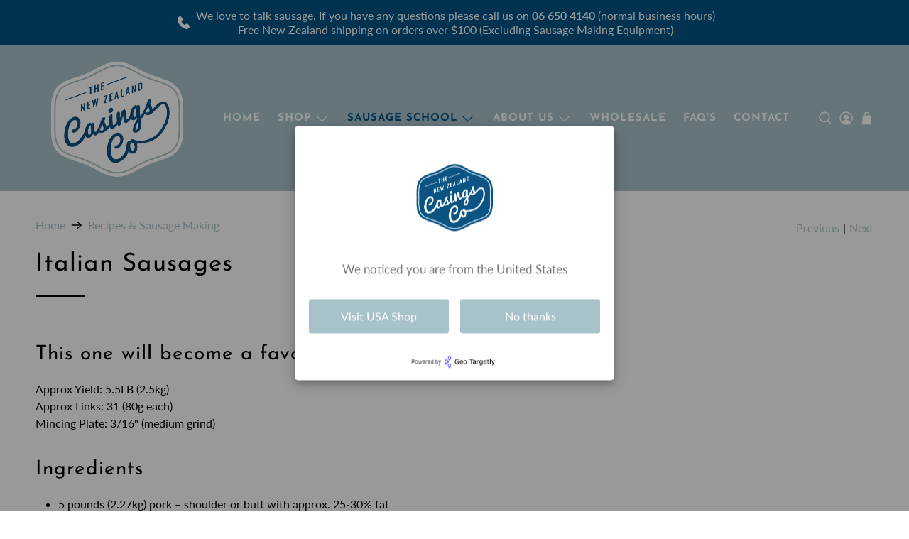

--- FILE ---
content_type: text/html; charset=utf-8
request_url: https://nzcasings.co.nz/blogs/recipes/italian-sausages
body_size: 79865
content:


 <!doctype html>
<html lang="en">
<head> <meta charset="utf-8"> <meta http-equiv="cleartype" content="on"> <meta name="robots" content="index,follow"> <meta name="viewport" content="width=device-width,initial-scale=1"> <meta name="theme-color" content="rgba(255,255,255,1)"> <link rel="canonical" href="https://nzcasings.co.nz/blogs/recipes/italian-sausages"><title>Italian Sausages - NZ Casings NZ</title> <!-- Global site tag (gtag.js) - Google Ads: 872316786 -->
<script async src="https://www.googletagmanager.com/gtag/js?id=AW-872316786"></script>
<script>
  window.dataLayer = window.dataLayer || [];
  function gtag(){dataLayer.push(arguments);}
  gtag('js', new Date());

  gtag('config', 'AW-872316786');
</script> <!-- DNS prefetches --> <link rel="dns-prefetch" href="https://cdn.shopify.com"> <link rel="dns-prefetch" href="https://fonts.shopify.com"> <link rel="dns-prefetch" href="https://monorail-edge.shopifysvc.com"> <link rel="dns-prefetch" href="https://ajax.googleapis.com"> <!-- Preconnects --> <link rel="preconnect" href="https://cdn.shopify.com" crossorigin> <link rel="preconnect" href="https://fonts.shopify.com" crossorigin> <link rel="preconnect" href="https://monorail-edge.shopifysvc.com"> <link rel="preconnect" href="https://ajax.googleapis.com"> <!-- Preloads --> <!-- Preload CSS --> <link rel="preload" href="//nzcasings.co.nz/cdn/shop/t/12/assets/fancybox.css?v=30466120580444283401747875418" as="style"> <link rel="preload" href="//nzcasings.co.nz/cdn/shop/t/12/assets/styles.css?v=87805036274282855281765159305" as="style"> <!-- Preload JS --> <link rel="preload" href="https://ajax.googleapis.com/ajax/libs/jquery/3.6.0/jquery.min.js" as="script"> <link rel="preload" href="//nzcasings.co.nz/cdn/shop/t/12/assets/vendors.js?v=11282825012671617991747875418" as="script"> <link rel="preload" href="//nzcasings.co.nz/cdn/shop/t/12/assets/utilities.js?v=36946060033306372801747875418" as="script"> <link rel="preload" href="//nzcasings.co.nz/cdn/shop/t/12/assets/app.js?v=115936159518774342491747875418" as="script"> <link rel="preload" href="/services/javascripts/currencies.js" as="script"> <link rel="preload" href="//nzcasings.co.nz/cdn/shop/t/12/assets/currencyConversion.js?v=143931053183951866091747875418" as="script"> <!-- CSS for Flex --> <link rel="stylesheet" href="//nzcasings.co.nz/cdn/shop/t/12/assets/fancybox.css?v=30466120580444283401747875418"> <link rel="stylesheet" href="//nzcasings.co.nz/cdn/shop/t/12/assets/styles.css?v=87805036274282855281765159305"> <script>
    window.Theme = window.Theme || {};
    window.Theme.version = '2.2.1';
    window.Theme.name = 'Flex';</script> <script src="https://ajax.googleapis.com/ajax/libs/jquery/3.6.0/jquery.min.js" defer></script> <script src="//nzcasings.co.nz/cdn/shop/t/12/assets/vendors.js?v=11282825012671617991747875418" defer></script> <script src="//nzcasings.co.nz/cdn/shop/t/12/assets/utilities.js?v=36946060033306372801747875418" defer></script> <script src="//nzcasings.co.nz/cdn/shop/t/12/assets/app.js?v=115936159518774342491747875418" defer></script><script type="text/javascript" src="/services/javascripts/currencies.js"></script> <script src="//nzcasings.co.nz/cdn/shop/t/12/assets/currencyConversion.js?v=143931053183951866091747875418" defer></script><script>
    

Shopify = window.Shopify || {};


window.theme = {
  info: {
    name: window.Theme.name,
    version: window.Theme.version
  }
}


Currency = window.Currency || {};
Currency.show_multiple_currencies = false;
Currency.presentment_currency = "NZD";
Currency.default_currency = "USD";
Currency.display_format = "money_with_currency_format";
Currency.money_format = "${{amount}} NZD";
Currency.money_format_no_currency = "${{amount}}";
Currency.money_format_currency = "${{amount}} NZD";
Currency.native_multi_currency = true;
Currency.iso_code = "NZD";
Currency.symbol = "$";




Window.theme = {};
Window.theme.allCountryOptionTags = "\u003coption value=\"New Zealand\" data-provinces=\"[[\u0026quot;Auckland\u0026quot;,\u0026quot;Auckland\u0026quot;],[\u0026quot;Bay of Plenty\u0026quot;,\u0026quot;Bay of Plenty\u0026quot;],[\u0026quot;Canterbury\u0026quot;,\u0026quot;Canterbury\u0026quot;],[\u0026quot;Chatham Islands\u0026quot;,\u0026quot;Chatham Islands\u0026quot;],[\u0026quot;Gisborne\u0026quot;,\u0026quot;Gisborne\u0026quot;],[\u0026quot;Hawke\u0026#39;s Bay\u0026quot;,\u0026quot;Hawke’s Bay\u0026quot;],[\u0026quot;Manawatu-Wanganui\u0026quot;,\u0026quot;Manawatū-Whanganui\u0026quot;],[\u0026quot;Marlborough\u0026quot;,\u0026quot;Marlborough\u0026quot;],[\u0026quot;Nelson\u0026quot;,\u0026quot;Nelson\u0026quot;],[\u0026quot;Northland\u0026quot;,\u0026quot;Northland\u0026quot;],[\u0026quot;Otago\u0026quot;,\u0026quot;Otago\u0026quot;],[\u0026quot;Southland\u0026quot;,\u0026quot;Southland\u0026quot;],[\u0026quot;Taranaki\u0026quot;,\u0026quot;Taranaki\u0026quot;],[\u0026quot;Tasman\u0026quot;,\u0026quot;Tasman\u0026quot;],[\u0026quot;Waikato\u0026quot;,\u0026quot;Waikato\u0026quot;],[\u0026quot;Wellington\u0026quot;,\u0026quot;Wellington\u0026quot;],[\u0026quot;West Coast\u0026quot;,\u0026quot;West Coast\u0026quot;]]\"\u003eNew Zealand\u003c\/option\u003e\n\u003coption value=\"---\" data-provinces=\"[]\"\u003e---\u003c\/option\u003e\n\u003coption value=\"Afghanistan\" data-provinces=\"[]\"\u003eAfghanistan\u003c\/option\u003e\n\u003coption value=\"Aland Islands\" data-provinces=\"[]\"\u003eÅland Islands\u003c\/option\u003e\n\u003coption value=\"Albania\" data-provinces=\"[]\"\u003eAlbania\u003c\/option\u003e\n\u003coption value=\"Algeria\" data-provinces=\"[]\"\u003eAlgeria\u003c\/option\u003e\n\u003coption value=\"Andorra\" data-provinces=\"[]\"\u003eAndorra\u003c\/option\u003e\n\u003coption value=\"Angola\" data-provinces=\"[]\"\u003eAngola\u003c\/option\u003e\n\u003coption value=\"Anguilla\" data-provinces=\"[]\"\u003eAnguilla\u003c\/option\u003e\n\u003coption value=\"Antigua And Barbuda\" data-provinces=\"[]\"\u003eAntigua \u0026 Barbuda\u003c\/option\u003e\n\u003coption value=\"Argentina\" data-provinces=\"[[\u0026quot;Buenos Aires\u0026quot;,\u0026quot;Buenos Aires Province\u0026quot;],[\u0026quot;Catamarca\u0026quot;,\u0026quot;Catamarca\u0026quot;],[\u0026quot;Chaco\u0026quot;,\u0026quot;Chaco\u0026quot;],[\u0026quot;Chubut\u0026quot;,\u0026quot;Chubut\u0026quot;],[\u0026quot;Ciudad Autónoma de Buenos Aires\u0026quot;,\u0026quot;Buenos Aires (Autonomous City)\u0026quot;],[\u0026quot;Corrientes\u0026quot;,\u0026quot;Corrientes\u0026quot;],[\u0026quot;Córdoba\u0026quot;,\u0026quot;Córdoba\u0026quot;],[\u0026quot;Entre Ríos\u0026quot;,\u0026quot;Entre Ríos\u0026quot;],[\u0026quot;Formosa\u0026quot;,\u0026quot;Formosa\u0026quot;],[\u0026quot;Jujuy\u0026quot;,\u0026quot;Jujuy\u0026quot;],[\u0026quot;La Pampa\u0026quot;,\u0026quot;La Pampa\u0026quot;],[\u0026quot;La Rioja\u0026quot;,\u0026quot;La Rioja\u0026quot;],[\u0026quot;Mendoza\u0026quot;,\u0026quot;Mendoza\u0026quot;],[\u0026quot;Misiones\u0026quot;,\u0026quot;Misiones\u0026quot;],[\u0026quot;Neuquén\u0026quot;,\u0026quot;Neuquén\u0026quot;],[\u0026quot;Río Negro\u0026quot;,\u0026quot;Río Negro\u0026quot;],[\u0026quot;Salta\u0026quot;,\u0026quot;Salta\u0026quot;],[\u0026quot;San Juan\u0026quot;,\u0026quot;San Juan\u0026quot;],[\u0026quot;San Luis\u0026quot;,\u0026quot;San Luis\u0026quot;],[\u0026quot;Santa Cruz\u0026quot;,\u0026quot;Santa Cruz\u0026quot;],[\u0026quot;Santa Fe\u0026quot;,\u0026quot;Santa Fe\u0026quot;],[\u0026quot;Santiago Del Estero\u0026quot;,\u0026quot;Santiago del Estero\u0026quot;],[\u0026quot;Tierra Del Fuego\u0026quot;,\u0026quot;Tierra del Fuego\u0026quot;],[\u0026quot;Tucumán\u0026quot;,\u0026quot;Tucumán\u0026quot;]]\"\u003eArgentina\u003c\/option\u003e\n\u003coption value=\"Armenia\" data-provinces=\"[]\"\u003eArmenia\u003c\/option\u003e\n\u003coption value=\"Aruba\" data-provinces=\"[]\"\u003eAruba\u003c\/option\u003e\n\u003coption value=\"Ascension Island\" data-provinces=\"[]\"\u003eAscension Island\u003c\/option\u003e\n\u003coption value=\"Australia\" data-provinces=\"[[\u0026quot;Australian Capital Territory\u0026quot;,\u0026quot;Australian Capital Territory\u0026quot;],[\u0026quot;New South Wales\u0026quot;,\u0026quot;New South Wales\u0026quot;],[\u0026quot;Northern Territory\u0026quot;,\u0026quot;Northern Territory\u0026quot;],[\u0026quot;Queensland\u0026quot;,\u0026quot;Queensland\u0026quot;],[\u0026quot;South Australia\u0026quot;,\u0026quot;South Australia\u0026quot;],[\u0026quot;Tasmania\u0026quot;,\u0026quot;Tasmania\u0026quot;],[\u0026quot;Victoria\u0026quot;,\u0026quot;Victoria\u0026quot;],[\u0026quot;Western Australia\u0026quot;,\u0026quot;Western Australia\u0026quot;]]\"\u003eAustralia\u003c\/option\u003e\n\u003coption value=\"Austria\" data-provinces=\"[]\"\u003eAustria\u003c\/option\u003e\n\u003coption value=\"Azerbaijan\" data-provinces=\"[]\"\u003eAzerbaijan\u003c\/option\u003e\n\u003coption value=\"Bahamas\" data-provinces=\"[]\"\u003eBahamas\u003c\/option\u003e\n\u003coption value=\"Bahrain\" data-provinces=\"[]\"\u003eBahrain\u003c\/option\u003e\n\u003coption value=\"Bangladesh\" data-provinces=\"[]\"\u003eBangladesh\u003c\/option\u003e\n\u003coption value=\"Barbados\" data-provinces=\"[]\"\u003eBarbados\u003c\/option\u003e\n\u003coption value=\"Belarus\" data-provinces=\"[]\"\u003eBelarus\u003c\/option\u003e\n\u003coption value=\"Belgium\" data-provinces=\"[]\"\u003eBelgium\u003c\/option\u003e\n\u003coption value=\"Belize\" data-provinces=\"[]\"\u003eBelize\u003c\/option\u003e\n\u003coption value=\"Benin\" data-provinces=\"[]\"\u003eBenin\u003c\/option\u003e\n\u003coption value=\"Bermuda\" data-provinces=\"[]\"\u003eBermuda\u003c\/option\u003e\n\u003coption value=\"Bhutan\" data-provinces=\"[]\"\u003eBhutan\u003c\/option\u003e\n\u003coption value=\"Bolivia\" data-provinces=\"[]\"\u003eBolivia\u003c\/option\u003e\n\u003coption value=\"Bosnia And Herzegovina\" data-provinces=\"[]\"\u003eBosnia \u0026 Herzegovina\u003c\/option\u003e\n\u003coption value=\"Botswana\" data-provinces=\"[]\"\u003eBotswana\u003c\/option\u003e\n\u003coption value=\"Brazil\" data-provinces=\"[[\u0026quot;Acre\u0026quot;,\u0026quot;Acre\u0026quot;],[\u0026quot;Alagoas\u0026quot;,\u0026quot;Alagoas\u0026quot;],[\u0026quot;Amapá\u0026quot;,\u0026quot;Amapá\u0026quot;],[\u0026quot;Amazonas\u0026quot;,\u0026quot;Amazonas\u0026quot;],[\u0026quot;Bahia\u0026quot;,\u0026quot;Bahia\u0026quot;],[\u0026quot;Ceará\u0026quot;,\u0026quot;Ceará\u0026quot;],[\u0026quot;Distrito Federal\u0026quot;,\u0026quot;Federal District\u0026quot;],[\u0026quot;Espírito Santo\u0026quot;,\u0026quot;Espírito Santo\u0026quot;],[\u0026quot;Goiás\u0026quot;,\u0026quot;Goiás\u0026quot;],[\u0026quot;Maranhão\u0026quot;,\u0026quot;Maranhão\u0026quot;],[\u0026quot;Mato Grosso\u0026quot;,\u0026quot;Mato Grosso\u0026quot;],[\u0026quot;Mato Grosso do Sul\u0026quot;,\u0026quot;Mato Grosso do Sul\u0026quot;],[\u0026quot;Minas Gerais\u0026quot;,\u0026quot;Minas Gerais\u0026quot;],[\u0026quot;Paraná\u0026quot;,\u0026quot;Paraná\u0026quot;],[\u0026quot;Paraíba\u0026quot;,\u0026quot;Paraíba\u0026quot;],[\u0026quot;Pará\u0026quot;,\u0026quot;Pará\u0026quot;],[\u0026quot;Pernambuco\u0026quot;,\u0026quot;Pernambuco\u0026quot;],[\u0026quot;Piauí\u0026quot;,\u0026quot;Piauí\u0026quot;],[\u0026quot;Rio Grande do Norte\u0026quot;,\u0026quot;Rio Grande do Norte\u0026quot;],[\u0026quot;Rio Grande do Sul\u0026quot;,\u0026quot;Rio Grande do Sul\u0026quot;],[\u0026quot;Rio de Janeiro\u0026quot;,\u0026quot;Rio de Janeiro\u0026quot;],[\u0026quot;Rondônia\u0026quot;,\u0026quot;Rondônia\u0026quot;],[\u0026quot;Roraima\u0026quot;,\u0026quot;Roraima\u0026quot;],[\u0026quot;Santa Catarina\u0026quot;,\u0026quot;Santa Catarina\u0026quot;],[\u0026quot;Sergipe\u0026quot;,\u0026quot;Sergipe\u0026quot;],[\u0026quot;São Paulo\u0026quot;,\u0026quot;São Paulo\u0026quot;],[\u0026quot;Tocantins\u0026quot;,\u0026quot;Tocantins\u0026quot;]]\"\u003eBrazil\u003c\/option\u003e\n\u003coption value=\"British Indian Ocean Territory\" data-provinces=\"[]\"\u003eBritish Indian Ocean Territory\u003c\/option\u003e\n\u003coption value=\"Virgin Islands, British\" data-provinces=\"[]\"\u003eBritish Virgin Islands\u003c\/option\u003e\n\u003coption value=\"Brunei\" data-provinces=\"[]\"\u003eBrunei\u003c\/option\u003e\n\u003coption value=\"Bulgaria\" data-provinces=\"[]\"\u003eBulgaria\u003c\/option\u003e\n\u003coption value=\"Burkina Faso\" data-provinces=\"[]\"\u003eBurkina Faso\u003c\/option\u003e\n\u003coption value=\"Burundi\" data-provinces=\"[]\"\u003eBurundi\u003c\/option\u003e\n\u003coption value=\"Cambodia\" data-provinces=\"[]\"\u003eCambodia\u003c\/option\u003e\n\u003coption value=\"Republic of Cameroon\" data-provinces=\"[]\"\u003eCameroon\u003c\/option\u003e\n\u003coption value=\"Canada\" data-provinces=\"[[\u0026quot;Alberta\u0026quot;,\u0026quot;Alberta\u0026quot;],[\u0026quot;British Columbia\u0026quot;,\u0026quot;British Columbia\u0026quot;],[\u0026quot;Manitoba\u0026quot;,\u0026quot;Manitoba\u0026quot;],[\u0026quot;New Brunswick\u0026quot;,\u0026quot;New Brunswick\u0026quot;],[\u0026quot;Newfoundland and Labrador\u0026quot;,\u0026quot;Newfoundland and Labrador\u0026quot;],[\u0026quot;Northwest Territories\u0026quot;,\u0026quot;Northwest Territories\u0026quot;],[\u0026quot;Nova Scotia\u0026quot;,\u0026quot;Nova Scotia\u0026quot;],[\u0026quot;Nunavut\u0026quot;,\u0026quot;Nunavut\u0026quot;],[\u0026quot;Ontario\u0026quot;,\u0026quot;Ontario\u0026quot;],[\u0026quot;Prince Edward Island\u0026quot;,\u0026quot;Prince Edward Island\u0026quot;],[\u0026quot;Quebec\u0026quot;,\u0026quot;Quebec\u0026quot;],[\u0026quot;Saskatchewan\u0026quot;,\u0026quot;Saskatchewan\u0026quot;],[\u0026quot;Yukon\u0026quot;,\u0026quot;Yukon\u0026quot;]]\"\u003eCanada\u003c\/option\u003e\n\u003coption value=\"Cape Verde\" data-provinces=\"[]\"\u003eCape Verde\u003c\/option\u003e\n\u003coption value=\"Caribbean Netherlands\" data-provinces=\"[]\"\u003eCaribbean Netherlands\u003c\/option\u003e\n\u003coption value=\"Cayman Islands\" data-provinces=\"[]\"\u003eCayman Islands\u003c\/option\u003e\n\u003coption value=\"Central African Republic\" data-provinces=\"[]\"\u003eCentral African Republic\u003c\/option\u003e\n\u003coption value=\"Chad\" data-provinces=\"[]\"\u003eChad\u003c\/option\u003e\n\u003coption value=\"Chile\" data-provinces=\"[[\u0026quot;Antofagasta\u0026quot;,\u0026quot;Antofagasta\u0026quot;],[\u0026quot;Araucanía\u0026quot;,\u0026quot;Araucanía\u0026quot;],[\u0026quot;Arica and Parinacota\u0026quot;,\u0026quot;Arica y Parinacota\u0026quot;],[\u0026quot;Atacama\u0026quot;,\u0026quot;Atacama\u0026quot;],[\u0026quot;Aysén\u0026quot;,\u0026quot;Aysén\u0026quot;],[\u0026quot;Biobío\u0026quot;,\u0026quot;Bío Bío\u0026quot;],[\u0026quot;Coquimbo\u0026quot;,\u0026quot;Coquimbo\u0026quot;],[\u0026quot;Los Lagos\u0026quot;,\u0026quot;Los Lagos\u0026quot;],[\u0026quot;Los Ríos\u0026quot;,\u0026quot;Los Ríos\u0026quot;],[\u0026quot;Magallanes\u0026quot;,\u0026quot;Magallanes Region\u0026quot;],[\u0026quot;Maule\u0026quot;,\u0026quot;Maule\u0026quot;],[\u0026quot;O\u0026#39;Higgins\u0026quot;,\u0026quot;Libertador General Bernardo O’Higgins\u0026quot;],[\u0026quot;Santiago\u0026quot;,\u0026quot;Santiago Metropolitan\u0026quot;],[\u0026quot;Tarapacá\u0026quot;,\u0026quot;Tarapacá\u0026quot;],[\u0026quot;Valparaíso\u0026quot;,\u0026quot;Valparaíso\u0026quot;],[\u0026quot;Ñuble\u0026quot;,\u0026quot;Ñuble\u0026quot;]]\"\u003eChile\u003c\/option\u003e\n\u003coption value=\"China\" data-provinces=\"[[\u0026quot;Anhui\u0026quot;,\u0026quot;Anhui\u0026quot;],[\u0026quot;Beijing\u0026quot;,\u0026quot;Beijing\u0026quot;],[\u0026quot;Chongqing\u0026quot;,\u0026quot;Chongqing\u0026quot;],[\u0026quot;Fujian\u0026quot;,\u0026quot;Fujian\u0026quot;],[\u0026quot;Gansu\u0026quot;,\u0026quot;Gansu\u0026quot;],[\u0026quot;Guangdong\u0026quot;,\u0026quot;Guangdong\u0026quot;],[\u0026quot;Guangxi\u0026quot;,\u0026quot;Guangxi\u0026quot;],[\u0026quot;Guizhou\u0026quot;,\u0026quot;Guizhou\u0026quot;],[\u0026quot;Hainan\u0026quot;,\u0026quot;Hainan\u0026quot;],[\u0026quot;Hebei\u0026quot;,\u0026quot;Hebei\u0026quot;],[\u0026quot;Heilongjiang\u0026quot;,\u0026quot;Heilongjiang\u0026quot;],[\u0026quot;Henan\u0026quot;,\u0026quot;Henan\u0026quot;],[\u0026quot;Hubei\u0026quot;,\u0026quot;Hubei\u0026quot;],[\u0026quot;Hunan\u0026quot;,\u0026quot;Hunan\u0026quot;],[\u0026quot;Inner Mongolia\u0026quot;,\u0026quot;Inner Mongolia\u0026quot;],[\u0026quot;Jiangsu\u0026quot;,\u0026quot;Jiangsu\u0026quot;],[\u0026quot;Jiangxi\u0026quot;,\u0026quot;Jiangxi\u0026quot;],[\u0026quot;Jilin\u0026quot;,\u0026quot;Jilin\u0026quot;],[\u0026quot;Liaoning\u0026quot;,\u0026quot;Liaoning\u0026quot;],[\u0026quot;Ningxia\u0026quot;,\u0026quot;Ningxia\u0026quot;],[\u0026quot;Qinghai\u0026quot;,\u0026quot;Qinghai\u0026quot;],[\u0026quot;Shaanxi\u0026quot;,\u0026quot;Shaanxi\u0026quot;],[\u0026quot;Shandong\u0026quot;,\u0026quot;Shandong\u0026quot;],[\u0026quot;Shanghai\u0026quot;,\u0026quot;Shanghai\u0026quot;],[\u0026quot;Shanxi\u0026quot;,\u0026quot;Shanxi\u0026quot;],[\u0026quot;Sichuan\u0026quot;,\u0026quot;Sichuan\u0026quot;],[\u0026quot;Tianjin\u0026quot;,\u0026quot;Tianjin\u0026quot;],[\u0026quot;Xinjiang\u0026quot;,\u0026quot;Xinjiang\u0026quot;],[\u0026quot;Xizang\u0026quot;,\u0026quot;Tibet\u0026quot;],[\u0026quot;Yunnan\u0026quot;,\u0026quot;Yunnan\u0026quot;],[\u0026quot;Zhejiang\u0026quot;,\u0026quot;Zhejiang\u0026quot;]]\"\u003eChina\u003c\/option\u003e\n\u003coption value=\"Christmas Island\" data-provinces=\"[]\"\u003eChristmas Island\u003c\/option\u003e\n\u003coption value=\"Cocos (Keeling) Islands\" data-provinces=\"[]\"\u003eCocos (Keeling) Islands\u003c\/option\u003e\n\u003coption value=\"Colombia\" data-provinces=\"[[\u0026quot;Amazonas\u0026quot;,\u0026quot;Amazonas\u0026quot;],[\u0026quot;Antioquia\u0026quot;,\u0026quot;Antioquia\u0026quot;],[\u0026quot;Arauca\u0026quot;,\u0026quot;Arauca\u0026quot;],[\u0026quot;Atlántico\u0026quot;,\u0026quot;Atlántico\u0026quot;],[\u0026quot;Bogotá, D.C.\u0026quot;,\u0026quot;Capital District\u0026quot;],[\u0026quot;Bolívar\u0026quot;,\u0026quot;Bolívar\u0026quot;],[\u0026quot;Boyacá\u0026quot;,\u0026quot;Boyacá\u0026quot;],[\u0026quot;Caldas\u0026quot;,\u0026quot;Caldas\u0026quot;],[\u0026quot;Caquetá\u0026quot;,\u0026quot;Caquetá\u0026quot;],[\u0026quot;Casanare\u0026quot;,\u0026quot;Casanare\u0026quot;],[\u0026quot;Cauca\u0026quot;,\u0026quot;Cauca\u0026quot;],[\u0026quot;Cesar\u0026quot;,\u0026quot;Cesar\u0026quot;],[\u0026quot;Chocó\u0026quot;,\u0026quot;Chocó\u0026quot;],[\u0026quot;Cundinamarca\u0026quot;,\u0026quot;Cundinamarca\u0026quot;],[\u0026quot;Córdoba\u0026quot;,\u0026quot;Córdoba\u0026quot;],[\u0026quot;Guainía\u0026quot;,\u0026quot;Guainía\u0026quot;],[\u0026quot;Guaviare\u0026quot;,\u0026quot;Guaviare\u0026quot;],[\u0026quot;Huila\u0026quot;,\u0026quot;Huila\u0026quot;],[\u0026quot;La Guajira\u0026quot;,\u0026quot;La Guajira\u0026quot;],[\u0026quot;Magdalena\u0026quot;,\u0026quot;Magdalena\u0026quot;],[\u0026quot;Meta\u0026quot;,\u0026quot;Meta\u0026quot;],[\u0026quot;Nariño\u0026quot;,\u0026quot;Nariño\u0026quot;],[\u0026quot;Norte de Santander\u0026quot;,\u0026quot;Norte de Santander\u0026quot;],[\u0026quot;Putumayo\u0026quot;,\u0026quot;Putumayo\u0026quot;],[\u0026quot;Quindío\u0026quot;,\u0026quot;Quindío\u0026quot;],[\u0026quot;Risaralda\u0026quot;,\u0026quot;Risaralda\u0026quot;],[\u0026quot;San Andrés, Providencia y Santa Catalina\u0026quot;,\u0026quot;San Andrés \\u0026 Providencia\u0026quot;],[\u0026quot;Santander\u0026quot;,\u0026quot;Santander\u0026quot;],[\u0026quot;Sucre\u0026quot;,\u0026quot;Sucre\u0026quot;],[\u0026quot;Tolima\u0026quot;,\u0026quot;Tolima\u0026quot;],[\u0026quot;Valle del Cauca\u0026quot;,\u0026quot;Valle del Cauca\u0026quot;],[\u0026quot;Vaupés\u0026quot;,\u0026quot;Vaupés\u0026quot;],[\u0026quot;Vichada\u0026quot;,\u0026quot;Vichada\u0026quot;]]\"\u003eColombia\u003c\/option\u003e\n\u003coption value=\"Comoros\" data-provinces=\"[]\"\u003eComoros\u003c\/option\u003e\n\u003coption value=\"Congo\" data-provinces=\"[]\"\u003eCongo - Brazzaville\u003c\/option\u003e\n\u003coption value=\"Congo, The Democratic Republic Of The\" data-provinces=\"[]\"\u003eCongo - Kinshasa\u003c\/option\u003e\n\u003coption value=\"Cook Islands\" data-provinces=\"[]\"\u003eCook Islands\u003c\/option\u003e\n\u003coption value=\"Costa Rica\" data-provinces=\"[[\u0026quot;Alajuela\u0026quot;,\u0026quot;Alajuela\u0026quot;],[\u0026quot;Cartago\u0026quot;,\u0026quot;Cartago\u0026quot;],[\u0026quot;Guanacaste\u0026quot;,\u0026quot;Guanacaste\u0026quot;],[\u0026quot;Heredia\u0026quot;,\u0026quot;Heredia\u0026quot;],[\u0026quot;Limón\u0026quot;,\u0026quot;Limón\u0026quot;],[\u0026quot;Puntarenas\u0026quot;,\u0026quot;Puntarenas\u0026quot;],[\u0026quot;San José\u0026quot;,\u0026quot;San José\u0026quot;]]\"\u003eCosta Rica\u003c\/option\u003e\n\u003coption value=\"Croatia\" data-provinces=\"[]\"\u003eCroatia\u003c\/option\u003e\n\u003coption value=\"Curaçao\" data-provinces=\"[]\"\u003eCuraçao\u003c\/option\u003e\n\u003coption value=\"Cyprus\" data-provinces=\"[]\"\u003eCyprus\u003c\/option\u003e\n\u003coption value=\"Czech Republic\" data-provinces=\"[]\"\u003eCzechia\u003c\/option\u003e\n\u003coption value=\"Côte d'Ivoire\" data-provinces=\"[]\"\u003eCôte d’Ivoire\u003c\/option\u003e\n\u003coption value=\"Denmark\" data-provinces=\"[]\"\u003eDenmark\u003c\/option\u003e\n\u003coption value=\"Djibouti\" data-provinces=\"[]\"\u003eDjibouti\u003c\/option\u003e\n\u003coption value=\"Dominica\" data-provinces=\"[]\"\u003eDominica\u003c\/option\u003e\n\u003coption value=\"Dominican Republic\" data-provinces=\"[]\"\u003eDominican Republic\u003c\/option\u003e\n\u003coption value=\"Ecuador\" data-provinces=\"[]\"\u003eEcuador\u003c\/option\u003e\n\u003coption value=\"Egypt\" data-provinces=\"[[\u0026quot;6th of October\u0026quot;,\u0026quot;6th of October\u0026quot;],[\u0026quot;Al Sharqia\u0026quot;,\u0026quot;Al Sharqia\u0026quot;],[\u0026quot;Alexandria\u0026quot;,\u0026quot;Alexandria\u0026quot;],[\u0026quot;Aswan\u0026quot;,\u0026quot;Aswan\u0026quot;],[\u0026quot;Asyut\u0026quot;,\u0026quot;Asyut\u0026quot;],[\u0026quot;Beheira\u0026quot;,\u0026quot;Beheira\u0026quot;],[\u0026quot;Beni Suef\u0026quot;,\u0026quot;Beni Suef\u0026quot;],[\u0026quot;Cairo\u0026quot;,\u0026quot;Cairo\u0026quot;],[\u0026quot;Dakahlia\u0026quot;,\u0026quot;Dakahlia\u0026quot;],[\u0026quot;Damietta\u0026quot;,\u0026quot;Damietta\u0026quot;],[\u0026quot;Faiyum\u0026quot;,\u0026quot;Faiyum\u0026quot;],[\u0026quot;Gharbia\u0026quot;,\u0026quot;Gharbia\u0026quot;],[\u0026quot;Giza\u0026quot;,\u0026quot;Giza\u0026quot;],[\u0026quot;Helwan\u0026quot;,\u0026quot;Helwan\u0026quot;],[\u0026quot;Ismailia\u0026quot;,\u0026quot;Ismailia\u0026quot;],[\u0026quot;Kafr el-Sheikh\u0026quot;,\u0026quot;Kafr el-Sheikh\u0026quot;],[\u0026quot;Luxor\u0026quot;,\u0026quot;Luxor\u0026quot;],[\u0026quot;Matrouh\u0026quot;,\u0026quot;Matrouh\u0026quot;],[\u0026quot;Minya\u0026quot;,\u0026quot;Minya\u0026quot;],[\u0026quot;Monufia\u0026quot;,\u0026quot;Monufia\u0026quot;],[\u0026quot;New Valley\u0026quot;,\u0026quot;New Valley\u0026quot;],[\u0026quot;North Sinai\u0026quot;,\u0026quot;North Sinai\u0026quot;],[\u0026quot;Port Said\u0026quot;,\u0026quot;Port Said\u0026quot;],[\u0026quot;Qalyubia\u0026quot;,\u0026quot;Qalyubia\u0026quot;],[\u0026quot;Qena\u0026quot;,\u0026quot;Qena\u0026quot;],[\u0026quot;Red Sea\u0026quot;,\u0026quot;Red Sea\u0026quot;],[\u0026quot;Sohag\u0026quot;,\u0026quot;Sohag\u0026quot;],[\u0026quot;South Sinai\u0026quot;,\u0026quot;South Sinai\u0026quot;],[\u0026quot;Suez\u0026quot;,\u0026quot;Suez\u0026quot;]]\"\u003eEgypt\u003c\/option\u003e\n\u003coption value=\"El Salvador\" data-provinces=\"[[\u0026quot;Ahuachapán\u0026quot;,\u0026quot;Ahuachapán\u0026quot;],[\u0026quot;Cabañas\u0026quot;,\u0026quot;Cabañas\u0026quot;],[\u0026quot;Chalatenango\u0026quot;,\u0026quot;Chalatenango\u0026quot;],[\u0026quot;Cuscatlán\u0026quot;,\u0026quot;Cuscatlán\u0026quot;],[\u0026quot;La Libertad\u0026quot;,\u0026quot;La Libertad\u0026quot;],[\u0026quot;La Paz\u0026quot;,\u0026quot;La Paz\u0026quot;],[\u0026quot;La Unión\u0026quot;,\u0026quot;La Unión\u0026quot;],[\u0026quot;Morazán\u0026quot;,\u0026quot;Morazán\u0026quot;],[\u0026quot;San Miguel\u0026quot;,\u0026quot;San Miguel\u0026quot;],[\u0026quot;San Salvador\u0026quot;,\u0026quot;San Salvador\u0026quot;],[\u0026quot;San Vicente\u0026quot;,\u0026quot;San Vicente\u0026quot;],[\u0026quot;Santa Ana\u0026quot;,\u0026quot;Santa Ana\u0026quot;],[\u0026quot;Sonsonate\u0026quot;,\u0026quot;Sonsonate\u0026quot;],[\u0026quot;Usulután\u0026quot;,\u0026quot;Usulután\u0026quot;]]\"\u003eEl Salvador\u003c\/option\u003e\n\u003coption value=\"Equatorial Guinea\" data-provinces=\"[]\"\u003eEquatorial Guinea\u003c\/option\u003e\n\u003coption value=\"Eritrea\" data-provinces=\"[]\"\u003eEritrea\u003c\/option\u003e\n\u003coption value=\"Estonia\" data-provinces=\"[]\"\u003eEstonia\u003c\/option\u003e\n\u003coption value=\"Eswatini\" data-provinces=\"[]\"\u003eEswatini\u003c\/option\u003e\n\u003coption value=\"Ethiopia\" data-provinces=\"[]\"\u003eEthiopia\u003c\/option\u003e\n\u003coption value=\"Falkland Islands (Malvinas)\" data-provinces=\"[]\"\u003eFalkland Islands\u003c\/option\u003e\n\u003coption value=\"Faroe Islands\" data-provinces=\"[]\"\u003eFaroe Islands\u003c\/option\u003e\n\u003coption value=\"Fiji\" data-provinces=\"[]\"\u003eFiji\u003c\/option\u003e\n\u003coption value=\"Finland\" data-provinces=\"[]\"\u003eFinland\u003c\/option\u003e\n\u003coption value=\"France\" data-provinces=\"[]\"\u003eFrance\u003c\/option\u003e\n\u003coption value=\"French Guiana\" data-provinces=\"[]\"\u003eFrench Guiana\u003c\/option\u003e\n\u003coption value=\"French Polynesia\" data-provinces=\"[]\"\u003eFrench Polynesia\u003c\/option\u003e\n\u003coption value=\"French Southern Territories\" data-provinces=\"[]\"\u003eFrench Southern Territories\u003c\/option\u003e\n\u003coption value=\"Gabon\" data-provinces=\"[]\"\u003eGabon\u003c\/option\u003e\n\u003coption value=\"Gambia\" data-provinces=\"[]\"\u003eGambia\u003c\/option\u003e\n\u003coption value=\"Georgia\" data-provinces=\"[]\"\u003eGeorgia\u003c\/option\u003e\n\u003coption value=\"Germany\" data-provinces=\"[]\"\u003eGermany\u003c\/option\u003e\n\u003coption value=\"Ghana\" data-provinces=\"[]\"\u003eGhana\u003c\/option\u003e\n\u003coption value=\"Gibraltar\" data-provinces=\"[]\"\u003eGibraltar\u003c\/option\u003e\n\u003coption value=\"Greece\" data-provinces=\"[]\"\u003eGreece\u003c\/option\u003e\n\u003coption value=\"Greenland\" data-provinces=\"[]\"\u003eGreenland\u003c\/option\u003e\n\u003coption value=\"Grenada\" data-provinces=\"[]\"\u003eGrenada\u003c\/option\u003e\n\u003coption value=\"Guadeloupe\" data-provinces=\"[]\"\u003eGuadeloupe\u003c\/option\u003e\n\u003coption value=\"Guatemala\" data-provinces=\"[[\u0026quot;Alta Verapaz\u0026quot;,\u0026quot;Alta Verapaz\u0026quot;],[\u0026quot;Baja Verapaz\u0026quot;,\u0026quot;Baja Verapaz\u0026quot;],[\u0026quot;Chimaltenango\u0026quot;,\u0026quot;Chimaltenango\u0026quot;],[\u0026quot;Chiquimula\u0026quot;,\u0026quot;Chiquimula\u0026quot;],[\u0026quot;El Progreso\u0026quot;,\u0026quot;El Progreso\u0026quot;],[\u0026quot;Escuintla\u0026quot;,\u0026quot;Escuintla\u0026quot;],[\u0026quot;Guatemala\u0026quot;,\u0026quot;Guatemala\u0026quot;],[\u0026quot;Huehuetenango\u0026quot;,\u0026quot;Huehuetenango\u0026quot;],[\u0026quot;Izabal\u0026quot;,\u0026quot;Izabal\u0026quot;],[\u0026quot;Jalapa\u0026quot;,\u0026quot;Jalapa\u0026quot;],[\u0026quot;Jutiapa\u0026quot;,\u0026quot;Jutiapa\u0026quot;],[\u0026quot;Petén\u0026quot;,\u0026quot;Petén\u0026quot;],[\u0026quot;Quetzaltenango\u0026quot;,\u0026quot;Quetzaltenango\u0026quot;],[\u0026quot;Quiché\u0026quot;,\u0026quot;Quiché\u0026quot;],[\u0026quot;Retalhuleu\u0026quot;,\u0026quot;Retalhuleu\u0026quot;],[\u0026quot;Sacatepéquez\u0026quot;,\u0026quot;Sacatepéquez\u0026quot;],[\u0026quot;San Marcos\u0026quot;,\u0026quot;San Marcos\u0026quot;],[\u0026quot;Santa Rosa\u0026quot;,\u0026quot;Santa Rosa\u0026quot;],[\u0026quot;Sololá\u0026quot;,\u0026quot;Sololá\u0026quot;],[\u0026quot;Suchitepéquez\u0026quot;,\u0026quot;Suchitepéquez\u0026quot;],[\u0026quot;Totonicapán\u0026quot;,\u0026quot;Totonicapán\u0026quot;],[\u0026quot;Zacapa\u0026quot;,\u0026quot;Zacapa\u0026quot;]]\"\u003eGuatemala\u003c\/option\u003e\n\u003coption value=\"Guernsey\" data-provinces=\"[]\"\u003eGuernsey\u003c\/option\u003e\n\u003coption value=\"Guinea\" data-provinces=\"[]\"\u003eGuinea\u003c\/option\u003e\n\u003coption value=\"Guinea Bissau\" data-provinces=\"[]\"\u003eGuinea-Bissau\u003c\/option\u003e\n\u003coption value=\"Guyana\" data-provinces=\"[]\"\u003eGuyana\u003c\/option\u003e\n\u003coption value=\"Haiti\" data-provinces=\"[]\"\u003eHaiti\u003c\/option\u003e\n\u003coption value=\"Honduras\" data-provinces=\"[]\"\u003eHonduras\u003c\/option\u003e\n\u003coption value=\"Hong Kong\" data-provinces=\"[[\u0026quot;Hong Kong Island\u0026quot;,\u0026quot;Hong Kong Island\u0026quot;],[\u0026quot;Kowloon\u0026quot;,\u0026quot;Kowloon\u0026quot;],[\u0026quot;New Territories\u0026quot;,\u0026quot;New Territories\u0026quot;]]\"\u003eHong Kong SAR\u003c\/option\u003e\n\u003coption value=\"Hungary\" data-provinces=\"[]\"\u003eHungary\u003c\/option\u003e\n\u003coption value=\"Iceland\" data-provinces=\"[]\"\u003eIceland\u003c\/option\u003e\n\u003coption value=\"India\" data-provinces=\"[[\u0026quot;Andaman and Nicobar Islands\u0026quot;,\u0026quot;Andaman and Nicobar Islands\u0026quot;],[\u0026quot;Andhra Pradesh\u0026quot;,\u0026quot;Andhra Pradesh\u0026quot;],[\u0026quot;Arunachal Pradesh\u0026quot;,\u0026quot;Arunachal Pradesh\u0026quot;],[\u0026quot;Assam\u0026quot;,\u0026quot;Assam\u0026quot;],[\u0026quot;Bihar\u0026quot;,\u0026quot;Bihar\u0026quot;],[\u0026quot;Chandigarh\u0026quot;,\u0026quot;Chandigarh\u0026quot;],[\u0026quot;Chhattisgarh\u0026quot;,\u0026quot;Chhattisgarh\u0026quot;],[\u0026quot;Dadra and Nagar Haveli\u0026quot;,\u0026quot;Dadra and Nagar Haveli\u0026quot;],[\u0026quot;Daman and Diu\u0026quot;,\u0026quot;Daman and Diu\u0026quot;],[\u0026quot;Delhi\u0026quot;,\u0026quot;Delhi\u0026quot;],[\u0026quot;Goa\u0026quot;,\u0026quot;Goa\u0026quot;],[\u0026quot;Gujarat\u0026quot;,\u0026quot;Gujarat\u0026quot;],[\u0026quot;Haryana\u0026quot;,\u0026quot;Haryana\u0026quot;],[\u0026quot;Himachal Pradesh\u0026quot;,\u0026quot;Himachal Pradesh\u0026quot;],[\u0026quot;Jammu and Kashmir\u0026quot;,\u0026quot;Jammu and Kashmir\u0026quot;],[\u0026quot;Jharkhand\u0026quot;,\u0026quot;Jharkhand\u0026quot;],[\u0026quot;Karnataka\u0026quot;,\u0026quot;Karnataka\u0026quot;],[\u0026quot;Kerala\u0026quot;,\u0026quot;Kerala\u0026quot;],[\u0026quot;Ladakh\u0026quot;,\u0026quot;Ladakh\u0026quot;],[\u0026quot;Lakshadweep\u0026quot;,\u0026quot;Lakshadweep\u0026quot;],[\u0026quot;Madhya Pradesh\u0026quot;,\u0026quot;Madhya Pradesh\u0026quot;],[\u0026quot;Maharashtra\u0026quot;,\u0026quot;Maharashtra\u0026quot;],[\u0026quot;Manipur\u0026quot;,\u0026quot;Manipur\u0026quot;],[\u0026quot;Meghalaya\u0026quot;,\u0026quot;Meghalaya\u0026quot;],[\u0026quot;Mizoram\u0026quot;,\u0026quot;Mizoram\u0026quot;],[\u0026quot;Nagaland\u0026quot;,\u0026quot;Nagaland\u0026quot;],[\u0026quot;Odisha\u0026quot;,\u0026quot;Odisha\u0026quot;],[\u0026quot;Puducherry\u0026quot;,\u0026quot;Puducherry\u0026quot;],[\u0026quot;Punjab\u0026quot;,\u0026quot;Punjab\u0026quot;],[\u0026quot;Rajasthan\u0026quot;,\u0026quot;Rajasthan\u0026quot;],[\u0026quot;Sikkim\u0026quot;,\u0026quot;Sikkim\u0026quot;],[\u0026quot;Tamil Nadu\u0026quot;,\u0026quot;Tamil Nadu\u0026quot;],[\u0026quot;Telangana\u0026quot;,\u0026quot;Telangana\u0026quot;],[\u0026quot;Tripura\u0026quot;,\u0026quot;Tripura\u0026quot;],[\u0026quot;Uttar Pradesh\u0026quot;,\u0026quot;Uttar Pradesh\u0026quot;],[\u0026quot;Uttarakhand\u0026quot;,\u0026quot;Uttarakhand\u0026quot;],[\u0026quot;West Bengal\u0026quot;,\u0026quot;West Bengal\u0026quot;]]\"\u003eIndia\u003c\/option\u003e\n\u003coption value=\"Indonesia\" data-provinces=\"[[\u0026quot;Aceh\u0026quot;,\u0026quot;Aceh\u0026quot;],[\u0026quot;Bali\u0026quot;,\u0026quot;Bali\u0026quot;],[\u0026quot;Bangka Belitung\u0026quot;,\u0026quot;Bangka–Belitung Islands\u0026quot;],[\u0026quot;Banten\u0026quot;,\u0026quot;Banten\u0026quot;],[\u0026quot;Bengkulu\u0026quot;,\u0026quot;Bengkulu\u0026quot;],[\u0026quot;Gorontalo\u0026quot;,\u0026quot;Gorontalo\u0026quot;],[\u0026quot;Jakarta\u0026quot;,\u0026quot;Jakarta\u0026quot;],[\u0026quot;Jambi\u0026quot;,\u0026quot;Jambi\u0026quot;],[\u0026quot;Jawa Barat\u0026quot;,\u0026quot;West Java\u0026quot;],[\u0026quot;Jawa Tengah\u0026quot;,\u0026quot;Central Java\u0026quot;],[\u0026quot;Jawa Timur\u0026quot;,\u0026quot;East Java\u0026quot;],[\u0026quot;Kalimantan Barat\u0026quot;,\u0026quot;West Kalimantan\u0026quot;],[\u0026quot;Kalimantan Selatan\u0026quot;,\u0026quot;South Kalimantan\u0026quot;],[\u0026quot;Kalimantan Tengah\u0026quot;,\u0026quot;Central Kalimantan\u0026quot;],[\u0026quot;Kalimantan Timur\u0026quot;,\u0026quot;East Kalimantan\u0026quot;],[\u0026quot;Kalimantan Utara\u0026quot;,\u0026quot;North Kalimantan\u0026quot;],[\u0026quot;Kepulauan Riau\u0026quot;,\u0026quot;Riau Islands\u0026quot;],[\u0026quot;Lampung\u0026quot;,\u0026quot;Lampung\u0026quot;],[\u0026quot;Maluku\u0026quot;,\u0026quot;Maluku\u0026quot;],[\u0026quot;Maluku Utara\u0026quot;,\u0026quot;North Maluku\u0026quot;],[\u0026quot;North Sumatra\u0026quot;,\u0026quot;North Sumatra\u0026quot;],[\u0026quot;Nusa Tenggara Barat\u0026quot;,\u0026quot;West Nusa Tenggara\u0026quot;],[\u0026quot;Nusa Tenggara Timur\u0026quot;,\u0026quot;East Nusa Tenggara\u0026quot;],[\u0026quot;Papua\u0026quot;,\u0026quot;Papua\u0026quot;],[\u0026quot;Papua Barat\u0026quot;,\u0026quot;West Papua\u0026quot;],[\u0026quot;Riau\u0026quot;,\u0026quot;Riau\u0026quot;],[\u0026quot;South Sumatra\u0026quot;,\u0026quot;South Sumatra\u0026quot;],[\u0026quot;Sulawesi Barat\u0026quot;,\u0026quot;West Sulawesi\u0026quot;],[\u0026quot;Sulawesi Selatan\u0026quot;,\u0026quot;South Sulawesi\u0026quot;],[\u0026quot;Sulawesi Tengah\u0026quot;,\u0026quot;Central Sulawesi\u0026quot;],[\u0026quot;Sulawesi Tenggara\u0026quot;,\u0026quot;Southeast Sulawesi\u0026quot;],[\u0026quot;Sulawesi Utara\u0026quot;,\u0026quot;North Sulawesi\u0026quot;],[\u0026quot;West Sumatra\u0026quot;,\u0026quot;West Sumatra\u0026quot;],[\u0026quot;Yogyakarta\u0026quot;,\u0026quot;Yogyakarta\u0026quot;]]\"\u003eIndonesia\u003c\/option\u003e\n\u003coption value=\"Iraq\" data-provinces=\"[]\"\u003eIraq\u003c\/option\u003e\n\u003coption value=\"Ireland\" data-provinces=\"[[\u0026quot;Carlow\u0026quot;,\u0026quot;Carlow\u0026quot;],[\u0026quot;Cavan\u0026quot;,\u0026quot;Cavan\u0026quot;],[\u0026quot;Clare\u0026quot;,\u0026quot;Clare\u0026quot;],[\u0026quot;Cork\u0026quot;,\u0026quot;Cork\u0026quot;],[\u0026quot;Donegal\u0026quot;,\u0026quot;Donegal\u0026quot;],[\u0026quot;Dublin\u0026quot;,\u0026quot;Dublin\u0026quot;],[\u0026quot;Galway\u0026quot;,\u0026quot;Galway\u0026quot;],[\u0026quot;Kerry\u0026quot;,\u0026quot;Kerry\u0026quot;],[\u0026quot;Kildare\u0026quot;,\u0026quot;Kildare\u0026quot;],[\u0026quot;Kilkenny\u0026quot;,\u0026quot;Kilkenny\u0026quot;],[\u0026quot;Laois\u0026quot;,\u0026quot;Laois\u0026quot;],[\u0026quot;Leitrim\u0026quot;,\u0026quot;Leitrim\u0026quot;],[\u0026quot;Limerick\u0026quot;,\u0026quot;Limerick\u0026quot;],[\u0026quot;Longford\u0026quot;,\u0026quot;Longford\u0026quot;],[\u0026quot;Louth\u0026quot;,\u0026quot;Louth\u0026quot;],[\u0026quot;Mayo\u0026quot;,\u0026quot;Mayo\u0026quot;],[\u0026quot;Meath\u0026quot;,\u0026quot;Meath\u0026quot;],[\u0026quot;Monaghan\u0026quot;,\u0026quot;Monaghan\u0026quot;],[\u0026quot;Offaly\u0026quot;,\u0026quot;Offaly\u0026quot;],[\u0026quot;Roscommon\u0026quot;,\u0026quot;Roscommon\u0026quot;],[\u0026quot;Sligo\u0026quot;,\u0026quot;Sligo\u0026quot;],[\u0026quot;Tipperary\u0026quot;,\u0026quot;Tipperary\u0026quot;],[\u0026quot;Waterford\u0026quot;,\u0026quot;Waterford\u0026quot;],[\u0026quot;Westmeath\u0026quot;,\u0026quot;Westmeath\u0026quot;],[\u0026quot;Wexford\u0026quot;,\u0026quot;Wexford\u0026quot;],[\u0026quot;Wicklow\u0026quot;,\u0026quot;Wicklow\u0026quot;]]\"\u003eIreland\u003c\/option\u003e\n\u003coption value=\"Isle Of Man\" data-provinces=\"[]\"\u003eIsle of Man\u003c\/option\u003e\n\u003coption value=\"Israel\" data-provinces=\"[]\"\u003eIsrael\u003c\/option\u003e\n\u003coption value=\"Italy\" data-provinces=\"[[\u0026quot;Agrigento\u0026quot;,\u0026quot;Agrigento\u0026quot;],[\u0026quot;Alessandria\u0026quot;,\u0026quot;Alessandria\u0026quot;],[\u0026quot;Ancona\u0026quot;,\u0026quot;Ancona\u0026quot;],[\u0026quot;Aosta\u0026quot;,\u0026quot;Aosta Valley\u0026quot;],[\u0026quot;Arezzo\u0026quot;,\u0026quot;Arezzo\u0026quot;],[\u0026quot;Ascoli Piceno\u0026quot;,\u0026quot;Ascoli Piceno\u0026quot;],[\u0026quot;Asti\u0026quot;,\u0026quot;Asti\u0026quot;],[\u0026quot;Avellino\u0026quot;,\u0026quot;Avellino\u0026quot;],[\u0026quot;Bari\u0026quot;,\u0026quot;Bari\u0026quot;],[\u0026quot;Barletta-Andria-Trani\u0026quot;,\u0026quot;Barletta-Andria-Trani\u0026quot;],[\u0026quot;Belluno\u0026quot;,\u0026quot;Belluno\u0026quot;],[\u0026quot;Benevento\u0026quot;,\u0026quot;Benevento\u0026quot;],[\u0026quot;Bergamo\u0026quot;,\u0026quot;Bergamo\u0026quot;],[\u0026quot;Biella\u0026quot;,\u0026quot;Biella\u0026quot;],[\u0026quot;Bologna\u0026quot;,\u0026quot;Bologna\u0026quot;],[\u0026quot;Bolzano\u0026quot;,\u0026quot;South Tyrol\u0026quot;],[\u0026quot;Brescia\u0026quot;,\u0026quot;Brescia\u0026quot;],[\u0026quot;Brindisi\u0026quot;,\u0026quot;Brindisi\u0026quot;],[\u0026quot;Cagliari\u0026quot;,\u0026quot;Cagliari\u0026quot;],[\u0026quot;Caltanissetta\u0026quot;,\u0026quot;Caltanissetta\u0026quot;],[\u0026quot;Campobasso\u0026quot;,\u0026quot;Campobasso\u0026quot;],[\u0026quot;Carbonia-Iglesias\u0026quot;,\u0026quot;Carbonia-Iglesias\u0026quot;],[\u0026quot;Caserta\u0026quot;,\u0026quot;Caserta\u0026quot;],[\u0026quot;Catania\u0026quot;,\u0026quot;Catania\u0026quot;],[\u0026quot;Catanzaro\u0026quot;,\u0026quot;Catanzaro\u0026quot;],[\u0026quot;Chieti\u0026quot;,\u0026quot;Chieti\u0026quot;],[\u0026quot;Como\u0026quot;,\u0026quot;Como\u0026quot;],[\u0026quot;Cosenza\u0026quot;,\u0026quot;Cosenza\u0026quot;],[\u0026quot;Cremona\u0026quot;,\u0026quot;Cremona\u0026quot;],[\u0026quot;Crotone\u0026quot;,\u0026quot;Crotone\u0026quot;],[\u0026quot;Cuneo\u0026quot;,\u0026quot;Cuneo\u0026quot;],[\u0026quot;Enna\u0026quot;,\u0026quot;Enna\u0026quot;],[\u0026quot;Fermo\u0026quot;,\u0026quot;Fermo\u0026quot;],[\u0026quot;Ferrara\u0026quot;,\u0026quot;Ferrara\u0026quot;],[\u0026quot;Firenze\u0026quot;,\u0026quot;Florence\u0026quot;],[\u0026quot;Foggia\u0026quot;,\u0026quot;Foggia\u0026quot;],[\u0026quot;Forlì-Cesena\u0026quot;,\u0026quot;Forlì-Cesena\u0026quot;],[\u0026quot;Frosinone\u0026quot;,\u0026quot;Frosinone\u0026quot;],[\u0026quot;Genova\u0026quot;,\u0026quot;Genoa\u0026quot;],[\u0026quot;Gorizia\u0026quot;,\u0026quot;Gorizia\u0026quot;],[\u0026quot;Grosseto\u0026quot;,\u0026quot;Grosseto\u0026quot;],[\u0026quot;Imperia\u0026quot;,\u0026quot;Imperia\u0026quot;],[\u0026quot;Isernia\u0026quot;,\u0026quot;Isernia\u0026quot;],[\u0026quot;L\u0026#39;Aquila\u0026quot;,\u0026quot;L’Aquila\u0026quot;],[\u0026quot;La Spezia\u0026quot;,\u0026quot;La Spezia\u0026quot;],[\u0026quot;Latina\u0026quot;,\u0026quot;Latina\u0026quot;],[\u0026quot;Lecce\u0026quot;,\u0026quot;Lecce\u0026quot;],[\u0026quot;Lecco\u0026quot;,\u0026quot;Lecco\u0026quot;],[\u0026quot;Livorno\u0026quot;,\u0026quot;Livorno\u0026quot;],[\u0026quot;Lodi\u0026quot;,\u0026quot;Lodi\u0026quot;],[\u0026quot;Lucca\u0026quot;,\u0026quot;Lucca\u0026quot;],[\u0026quot;Macerata\u0026quot;,\u0026quot;Macerata\u0026quot;],[\u0026quot;Mantova\u0026quot;,\u0026quot;Mantua\u0026quot;],[\u0026quot;Massa-Carrara\u0026quot;,\u0026quot;Massa and Carrara\u0026quot;],[\u0026quot;Matera\u0026quot;,\u0026quot;Matera\u0026quot;],[\u0026quot;Medio Campidano\u0026quot;,\u0026quot;Medio Campidano\u0026quot;],[\u0026quot;Messina\u0026quot;,\u0026quot;Messina\u0026quot;],[\u0026quot;Milano\u0026quot;,\u0026quot;Milan\u0026quot;],[\u0026quot;Modena\u0026quot;,\u0026quot;Modena\u0026quot;],[\u0026quot;Monza e Brianza\u0026quot;,\u0026quot;Monza and Brianza\u0026quot;],[\u0026quot;Napoli\u0026quot;,\u0026quot;Naples\u0026quot;],[\u0026quot;Novara\u0026quot;,\u0026quot;Novara\u0026quot;],[\u0026quot;Nuoro\u0026quot;,\u0026quot;Nuoro\u0026quot;],[\u0026quot;Ogliastra\u0026quot;,\u0026quot;Ogliastra\u0026quot;],[\u0026quot;Olbia-Tempio\u0026quot;,\u0026quot;Olbia-Tempio\u0026quot;],[\u0026quot;Oristano\u0026quot;,\u0026quot;Oristano\u0026quot;],[\u0026quot;Padova\u0026quot;,\u0026quot;Padua\u0026quot;],[\u0026quot;Palermo\u0026quot;,\u0026quot;Palermo\u0026quot;],[\u0026quot;Parma\u0026quot;,\u0026quot;Parma\u0026quot;],[\u0026quot;Pavia\u0026quot;,\u0026quot;Pavia\u0026quot;],[\u0026quot;Perugia\u0026quot;,\u0026quot;Perugia\u0026quot;],[\u0026quot;Pesaro e Urbino\u0026quot;,\u0026quot;Pesaro and Urbino\u0026quot;],[\u0026quot;Pescara\u0026quot;,\u0026quot;Pescara\u0026quot;],[\u0026quot;Piacenza\u0026quot;,\u0026quot;Piacenza\u0026quot;],[\u0026quot;Pisa\u0026quot;,\u0026quot;Pisa\u0026quot;],[\u0026quot;Pistoia\u0026quot;,\u0026quot;Pistoia\u0026quot;],[\u0026quot;Pordenone\u0026quot;,\u0026quot;Pordenone\u0026quot;],[\u0026quot;Potenza\u0026quot;,\u0026quot;Potenza\u0026quot;],[\u0026quot;Prato\u0026quot;,\u0026quot;Prato\u0026quot;],[\u0026quot;Ragusa\u0026quot;,\u0026quot;Ragusa\u0026quot;],[\u0026quot;Ravenna\u0026quot;,\u0026quot;Ravenna\u0026quot;],[\u0026quot;Reggio Calabria\u0026quot;,\u0026quot;Reggio Calabria\u0026quot;],[\u0026quot;Reggio Emilia\u0026quot;,\u0026quot;Reggio Emilia\u0026quot;],[\u0026quot;Rieti\u0026quot;,\u0026quot;Rieti\u0026quot;],[\u0026quot;Rimini\u0026quot;,\u0026quot;Rimini\u0026quot;],[\u0026quot;Roma\u0026quot;,\u0026quot;Rome\u0026quot;],[\u0026quot;Rovigo\u0026quot;,\u0026quot;Rovigo\u0026quot;],[\u0026quot;Salerno\u0026quot;,\u0026quot;Salerno\u0026quot;],[\u0026quot;Sassari\u0026quot;,\u0026quot;Sassari\u0026quot;],[\u0026quot;Savona\u0026quot;,\u0026quot;Savona\u0026quot;],[\u0026quot;Siena\u0026quot;,\u0026quot;Siena\u0026quot;],[\u0026quot;Siracusa\u0026quot;,\u0026quot;Syracuse\u0026quot;],[\u0026quot;Sondrio\u0026quot;,\u0026quot;Sondrio\u0026quot;],[\u0026quot;Taranto\u0026quot;,\u0026quot;Taranto\u0026quot;],[\u0026quot;Teramo\u0026quot;,\u0026quot;Teramo\u0026quot;],[\u0026quot;Terni\u0026quot;,\u0026quot;Terni\u0026quot;],[\u0026quot;Torino\u0026quot;,\u0026quot;Turin\u0026quot;],[\u0026quot;Trapani\u0026quot;,\u0026quot;Trapani\u0026quot;],[\u0026quot;Trento\u0026quot;,\u0026quot;Trentino\u0026quot;],[\u0026quot;Treviso\u0026quot;,\u0026quot;Treviso\u0026quot;],[\u0026quot;Trieste\u0026quot;,\u0026quot;Trieste\u0026quot;],[\u0026quot;Udine\u0026quot;,\u0026quot;Udine\u0026quot;],[\u0026quot;Varese\u0026quot;,\u0026quot;Varese\u0026quot;],[\u0026quot;Venezia\u0026quot;,\u0026quot;Venice\u0026quot;],[\u0026quot;Verbano-Cusio-Ossola\u0026quot;,\u0026quot;Verbano-Cusio-Ossola\u0026quot;],[\u0026quot;Vercelli\u0026quot;,\u0026quot;Vercelli\u0026quot;],[\u0026quot;Verona\u0026quot;,\u0026quot;Verona\u0026quot;],[\u0026quot;Vibo Valentia\u0026quot;,\u0026quot;Vibo Valentia\u0026quot;],[\u0026quot;Vicenza\u0026quot;,\u0026quot;Vicenza\u0026quot;],[\u0026quot;Viterbo\u0026quot;,\u0026quot;Viterbo\u0026quot;]]\"\u003eItaly\u003c\/option\u003e\n\u003coption value=\"Jamaica\" data-provinces=\"[]\"\u003eJamaica\u003c\/option\u003e\n\u003coption value=\"Japan\" data-provinces=\"[[\u0026quot;Aichi\u0026quot;,\u0026quot;Aichi\u0026quot;],[\u0026quot;Akita\u0026quot;,\u0026quot;Akita\u0026quot;],[\u0026quot;Aomori\u0026quot;,\u0026quot;Aomori\u0026quot;],[\u0026quot;Chiba\u0026quot;,\u0026quot;Chiba\u0026quot;],[\u0026quot;Ehime\u0026quot;,\u0026quot;Ehime\u0026quot;],[\u0026quot;Fukui\u0026quot;,\u0026quot;Fukui\u0026quot;],[\u0026quot;Fukuoka\u0026quot;,\u0026quot;Fukuoka\u0026quot;],[\u0026quot;Fukushima\u0026quot;,\u0026quot;Fukushima\u0026quot;],[\u0026quot;Gifu\u0026quot;,\u0026quot;Gifu\u0026quot;],[\u0026quot;Gunma\u0026quot;,\u0026quot;Gunma\u0026quot;],[\u0026quot;Hiroshima\u0026quot;,\u0026quot;Hiroshima\u0026quot;],[\u0026quot;Hokkaidō\u0026quot;,\u0026quot;Hokkaido\u0026quot;],[\u0026quot;Hyōgo\u0026quot;,\u0026quot;Hyogo\u0026quot;],[\u0026quot;Ibaraki\u0026quot;,\u0026quot;Ibaraki\u0026quot;],[\u0026quot;Ishikawa\u0026quot;,\u0026quot;Ishikawa\u0026quot;],[\u0026quot;Iwate\u0026quot;,\u0026quot;Iwate\u0026quot;],[\u0026quot;Kagawa\u0026quot;,\u0026quot;Kagawa\u0026quot;],[\u0026quot;Kagoshima\u0026quot;,\u0026quot;Kagoshima\u0026quot;],[\u0026quot;Kanagawa\u0026quot;,\u0026quot;Kanagawa\u0026quot;],[\u0026quot;Kumamoto\u0026quot;,\u0026quot;Kumamoto\u0026quot;],[\u0026quot;Kyōto\u0026quot;,\u0026quot;Kyoto\u0026quot;],[\u0026quot;Kōchi\u0026quot;,\u0026quot;Kochi\u0026quot;],[\u0026quot;Mie\u0026quot;,\u0026quot;Mie\u0026quot;],[\u0026quot;Miyagi\u0026quot;,\u0026quot;Miyagi\u0026quot;],[\u0026quot;Miyazaki\u0026quot;,\u0026quot;Miyazaki\u0026quot;],[\u0026quot;Nagano\u0026quot;,\u0026quot;Nagano\u0026quot;],[\u0026quot;Nagasaki\u0026quot;,\u0026quot;Nagasaki\u0026quot;],[\u0026quot;Nara\u0026quot;,\u0026quot;Nara\u0026quot;],[\u0026quot;Niigata\u0026quot;,\u0026quot;Niigata\u0026quot;],[\u0026quot;Okayama\u0026quot;,\u0026quot;Okayama\u0026quot;],[\u0026quot;Okinawa\u0026quot;,\u0026quot;Okinawa\u0026quot;],[\u0026quot;Saga\u0026quot;,\u0026quot;Saga\u0026quot;],[\u0026quot;Saitama\u0026quot;,\u0026quot;Saitama\u0026quot;],[\u0026quot;Shiga\u0026quot;,\u0026quot;Shiga\u0026quot;],[\u0026quot;Shimane\u0026quot;,\u0026quot;Shimane\u0026quot;],[\u0026quot;Shizuoka\u0026quot;,\u0026quot;Shizuoka\u0026quot;],[\u0026quot;Tochigi\u0026quot;,\u0026quot;Tochigi\u0026quot;],[\u0026quot;Tokushima\u0026quot;,\u0026quot;Tokushima\u0026quot;],[\u0026quot;Tottori\u0026quot;,\u0026quot;Tottori\u0026quot;],[\u0026quot;Toyama\u0026quot;,\u0026quot;Toyama\u0026quot;],[\u0026quot;Tōkyō\u0026quot;,\u0026quot;Tokyo\u0026quot;],[\u0026quot;Wakayama\u0026quot;,\u0026quot;Wakayama\u0026quot;],[\u0026quot;Yamagata\u0026quot;,\u0026quot;Yamagata\u0026quot;],[\u0026quot;Yamaguchi\u0026quot;,\u0026quot;Yamaguchi\u0026quot;],[\u0026quot;Yamanashi\u0026quot;,\u0026quot;Yamanashi\u0026quot;],[\u0026quot;Ōita\u0026quot;,\u0026quot;Oita\u0026quot;],[\u0026quot;Ōsaka\u0026quot;,\u0026quot;Osaka\u0026quot;]]\"\u003eJapan\u003c\/option\u003e\n\u003coption value=\"Jersey\" data-provinces=\"[]\"\u003eJersey\u003c\/option\u003e\n\u003coption value=\"Jordan\" data-provinces=\"[]\"\u003eJordan\u003c\/option\u003e\n\u003coption value=\"Kazakhstan\" data-provinces=\"[]\"\u003eKazakhstan\u003c\/option\u003e\n\u003coption value=\"Kenya\" data-provinces=\"[]\"\u003eKenya\u003c\/option\u003e\n\u003coption value=\"Kiribati\" data-provinces=\"[]\"\u003eKiribati\u003c\/option\u003e\n\u003coption value=\"Kosovo\" data-provinces=\"[]\"\u003eKosovo\u003c\/option\u003e\n\u003coption value=\"Kuwait\" data-provinces=\"[[\u0026quot;Al Ahmadi\u0026quot;,\u0026quot;Al Ahmadi\u0026quot;],[\u0026quot;Al Asimah\u0026quot;,\u0026quot;Al Asimah\u0026quot;],[\u0026quot;Al Farwaniyah\u0026quot;,\u0026quot;Al Farwaniyah\u0026quot;],[\u0026quot;Al Jahra\u0026quot;,\u0026quot;Al Jahra\u0026quot;],[\u0026quot;Hawalli\u0026quot;,\u0026quot;Hawalli\u0026quot;],[\u0026quot;Mubarak Al-Kabeer\u0026quot;,\u0026quot;Mubarak Al-Kabeer\u0026quot;]]\"\u003eKuwait\u003c\/option\u003e\n\u003coption value=\"Kyrgyzstan\" data-provinces=\"[]\"\u003eKyrgyzstan\u003c\/option\u003e\n\u003coption value=\"Lao People's Democratic Republic\" data-provinces=\"[]\"\u003eLaos\u003c\/option\u003e\n\u003coption value=\"Latvia\" data-provinces=\"[]\"\u003eLatvia\u003c\/option\u003e\n\u003coption value=\"Lebanon\" data-provinces=\"[]\"\u003eLebanon\u003c\/option\u003e\n\u003coption value=\"Lesotho\" data-provinces=\"[]\"\u003eLesotho\u003c\/option\u003e\n\u003coption value=\"Liberia\" data-provinces=\"[]\"\u003eLiberia\u003c\/option\u003e\n\u003coption value=\"Libyan Arab Jamahiriya\" data-provinces=\"[]\"\u003eLibya\u003c\/option\u003e\n\u003coption value=\"Liechtenstein\" data-provinces=\"[]\"\u003eLiechtenstein\u003c\/option\u003e\n\u003coption value=\"Lithuania\" data-provinces=\"[]\"\u003eLithuania\u003c\/option\u003e\n\u003coption value=\"Luxembourg\" data-provinces=\"[]\"\u003eLuxembourg\u003c\/option\u003e\n\u003coption value=\"Macao\" data-provinces=\"[]\"\u003eMacao SAR\u003c\/option\u003e\n\u003coption value=\"Madagascar\" data-provinces=\"[]\"\u003eMadagascar\u003c\/option\u003e\n\u003coption value=\"Malawi\" data-provinces=\"[]\"\u003eMalawi\u003c\/option\u003e\n\u003coption value=\"Malaysia\" data-provinces=\"[[\u0026quot;Johor\u0026quot;,\u0026quot;Johor\u0026quot;],[\u0026quot;Kedah\u0026quot;,\u0026quot;Kedah\u0026quot;],[\u0026quot;Kelantan\u0026quot;,\u0026quot;Kelantan\u0026quot;],[\u0026quot;Kuala Lumpur\u0026quot;,\u0026quot;Kuala Lumpur\u0026quot;],[\u0026quot;Labuan\u0026quot;,\u0026quot;Labuan\u0026quot;],[\u0026quot;Melaka\u0026quot;,\u0026quot;Malacca\u0026quot;],[\u0026quot;Negeri Sembilan\u0026quot;,\u0026quot;Negeri Sembilan\u0026quot;],[\u0026quot;Pahang\u0026quot;,\u0026quot;Pahang\u0026quot;],[\u0026quot;Penang\u0026quot;,\u0026quot;Penang\u0026quot;],[\u0026quot;Perak\u0026quot;,\u0026quot;Perak\u0026quot;],[\u0026quot;Perlis\u0026quot;,\u0026quot;Perlis\u0026quot;],[\u0026quot;Putrajaya\u0026quot;,\u0026quot;Putrajaya\u0026quot;],[\u0026quot;Sabah\u0026quot;,\u0026quot;Sabah\u0026quot;],[\u0026quot;Sarawak\u0026quot;,\u0026quot;Sarawak\u0026quot;],[\u0026quot;Selangor\u0026quot;,\u0026quot;Selangor\u0026quot;],[\u0026quot;Terengganu\u0026quot;,\u0026quot;Terengganu\u0026quot;]]\"\u003eMalaysia\u003c\/option\u003e\n\u003coption value=\"Maldives\" data-provinces=\"[]\"\u003eMaldives\u003c\/option\u003e\n\u003coption value=\"Mali\" data-provinces=\"[]\"\u003eMali\u003c\/option\u003e\n\u003coption value=\"Malta\" data-provinces=\"[]\"\u003eMalta\u003c\/option\u003e\n\u003coption value=\"Martinique\" data-provinces=\"[]\"\u003eMartinique\u003c\/option\u003e\n\u003coption value=\"Mauritania\" data-provinces=\"[]\"\u003eMauritania\u003c\/option\u003e\n\u003coption value=\"Mauritius\" data-provinces=\"[]\"\u003eMauritius\u003c\/option\u003e\n\u003coption value=\"Mayotte\" data-provinces=\"[]\"\u003eMayotte\u003c\/option\u003e\n\u003coption value=\"Mexico\" data-provinces=\"[[\u0026quot;Aguascalientes\u0026quot;,\u0026quot;Aguascalientes\u0026quot;],[\u0026quot;Baja California\u0026quot;,\u0026quot;Baja California\u0026quot;],[\u0026quot;Baja California Sur\u0026quot;,\u0026quot;Baja California Sur\u0026quot;],[\u0026quot;Campeche\u0026quot;,\u0026quot;Campeche\u0026quot;],[\u0026quot;Chiapas\u0026quot;,\u0026quot;Chiapas\u0026quot;],[\u0026quot;Chihuahua\u0026quot;,\u0026quot;Chihuahua\u0026quot;],[\u0026quot;Ciudad de México\u0026quot;,\u0026quot;Ciudad de Mexico\u0026quot;],[\u0026quot;Coahuila\u0026quot;,\u0026quot;Coahuila\u0026quot;],[\u0026quot;Colima\u0026quot;,\u0026quot;Colima\u0026quot;],[\u0026quot;Durango\u0026quot;,\u0026quot;Durango\u0026quot;],[\u0026quot;Guanajuato\u0026quot;,\u0026quot;Guanajuato\u0026quot;],[\u0026quot;Guerrero\u0026quot;,\u0026quot;Guerrero\u0026quot;],[\u0026quot;Hidalgo\u0026quot;,\u0026quot;Hidalgo\u0026quot;],[\u0026quot;Jalisco\u0026quot;,\u0026quot;Jalisco\u0026quot;],[\u0026quot;Michoacán\u0026quot;,\u0026quot;Michoacán\u0026quot;],[\u0026quot;Morelos\u0026quot;,\u0026quot;Morelos\u0026quot;],[\u0026quot;México\u0026quot;,\u0026quot;Mexico State\u0026quot;],[\u0026quot;Nayarit\u0026quot;,\u0026quot;Nayarit\u0026quot;],[\u0026quot;Nuevo León\u0026quot;,\u0026quot;Nuevo León\u0026quot;],[\u0026quot;Oaxaca\u0026quot;,\u0026quot;Oaxaca\u0026quot;],[\u0026quot;Puebla\u0026quot;,\u0026quot;Puebla\u0026quot;],[\u0026quot;Querétaro\u0026quot;,\u0026quot;Querétaro\u0026quot;],[\u0026quot;Quintana Roo\u0026quot;,\u0026quot;Quintana Roo\u0026quot;],[\u0026quot;San Luis Potosí\u0026quot;,\u0026quot;San Luis Potosí\u0026quot;],[\u0026quot;Sinaloa\u0026quot;,\u0026quot;Sinaloa\u0026quot;],[\u0026quot;Sonora\u0026quot;,\u0026quot;Sonora\u0026quot;],[\u0026quot;Tabasco\u0026quot;,\u0026quot;Tabasco\u0026quot;],[\u0026quot;Tamaulipas\u0026quot;,\u0026quot;Tamaulipas\u0026quot;],[\u0026quot;Tlaxcala\u0026quot;,\u0026quot;Tlaxcala\u0026quot;],[\u0026quot;Veracruz\u0026quot;,\u0026quot;Veracruz\u0026quot;],[\u0026quot;Yucatán\u0026quot;,\u0026quot;Yucatán\u0026quot;],[\u0026quot;Zacatecas\u0026quot;,\u0026quot;Zacatecas\u0026quot;]]\"\u003eMexico\u003c\/option\u003e\n\u003coption value=\"Moldova, Republic of\" data-provinces=\"[]\"\u003eMoldova\u003c\/option\u003e\n\u003coption value=\"Monaco\" data-provinces=\"[]\"\u003eMonaco\u003c\/option\u003e\n\u003coption value=\"Mongolia\" data-provinces=\"[]\"\u003eMongolia\u003c\/option\u003e\n\u003coption value=\"Montenegro\" data-provinces=\"[]\"\u003eMontenegro\u003c\/option\u003e\n\u003coption value=\"Montserrat\" data-provinces=\"[]\"\u003eMontserrat\u003c\/option\u003e\n\u003coption value=\"Morocco\" data-provinces=\"[]\"\u003eMorocco\u003c\/option\u003e\n\u003coption value=\"Mozambique\" data-provinces=\"[]\"\u003eMozambique\u003c\/option\u003e\n\u003coption value=\"Myanmar\" data-provinces=\"[]\"\u003eMyanmar (Burma)\u003c\/option\u003e\n\u003coption value=\"Namibia\" data-provinces=\"[]\"\u003eNamibia\u003c\/option\u003e\n\u003coption value=\"Nauru\" data-provinces=\"[]\"\u003eNauru\u003c\/option\u003e\n\u003coption value=\"Nepal\" data-provinces=\"[]\"\u003eNepal\u003c\/option\u003e\n\u003coption value=\"Netherlands\" data-provinces=\"[]\"\u003eNetherlands\u003c\/option\u003e\n\u003coption value=\"New Caledonia\" data-provinces=\"[]\"\u003eNew Caledonia\u003c\/option\u003e\n\u003coption value=\"New Zealand\" data-provinces=\"[[\u0026quot;Auckland\u0026quot;,\u0026quot;Auckland\u0026quot;],[\u0026quot;Bay of Plenty\u0026quot;,\u0026quot;Bay of Plenty\u0026quot;],[\u0026quot;Canterbury\u0026quot;,\u0026quot;Canterbury\u0026quot;],[\u0026quot;Chatham Islands\u0026quot;,\u0026quot;Chatham Islands\u0026quot;],[\u0026quot;Gisborne\u0026quot;,\u0026quot;Gisborne\u0026quot;],[\u0026quot;Hawke\u0026#39;s Bay\u0026quot;,\u0026quot;Hawke’s Bay\u0026quot;],[\u0026quot;Manawatu-Wanganui\u0026quot;,\u0026quot;Manawatū-Whanganui\u0026quot;],[\u0026quot;Marlborough\u0026quot;,\u0026quot;Marlborough\u0026quot;],[\u0026quot;Nelson\u0026quot;,\u0026quot;Nelson\u0026quot;],[\u0026quot;Northland\u0026quot;,\u0026quot;Northland\u0026quot;],[\u0026quot;Otago\u0026quot;,\u0026quot;Otago\u0026quot;],[\u0026quot;Southland\u0026quot;,\u0026quot;Southland\u0026quot;],[\u0026quot;Taranaki\u0026quot;,\u0026quot;Taranaki\u0026quot;],[\u0026quot;Tasman\u0026quot;,\u0026quot;Tasman\u0026quot;],[\u0026quot;Waikato\u0026quot;,\u0026quot;Waikato\u0026quot;],[\u0026quot;Wellington\u0026quot;,\u0026quot;Wellington\u0026quot;],[\u0026quot;West Coast\u0026quot;,\u0026quot;West Coast\u0026quot;]]\"\u003eNew Zealand\u003c\/option\u003e\n\u003coption value=\"Nicaragua\" data-provinces=\"[]\"\u003eNicaragua\u003c\/option\u003e\n\u003coption value=\"Niger\" data-provinces=\"[]\"\u003eNiger\u003c\/option\u003e\n\u003coption value=\"Nigeria\" data-provinces=\"[[\u0026quot;Abia\u0026quot;,\u0026quot;Abia\u0026quot;],[\u0026quot;Abuja Federal Capital Territory\u0026quot;,\u0026quot;Federal Capital Territory\u0026quot;],[\u0026quot;Adamawa\u0026quot;,\u0026quot;Adamawa\u0026quot;],[\u0026quot;Akwa Ibom\u0026quot;,\u0026quot;Akwa Ibom\u0026quot;],[\u0026quot;Anambra\u0026quot;,\u0026quot;Anambra\u0026quot;],[\u0026quot;Bauchi\u0026quot;,\u0026quot;Bauchi\u0026quot;],[\u0026quot;Bayelsa\u0026quot;,\u0026quot;Bayelsa\u0026quot;],[\u0026quot;Benue\u0026quot;,\u0026quot;Benue\u0026quot;],[\u0026quot;Borno\u0026quot;,\u0026quot;Borno\u0026quot;],[\u0026quot;Cross River\u0026quot;,\u0026quot;Cross River\u0026quot;],[\u0026quot;Delta\u0026quot;,\u0026quot;Delta\u0026quot;],[\u0026quot;Ebonyi\u0026quot;,\u0026quot;Ebonyi\u0026quot;],[\u0026quot;Edo\u0026quot;,\u0026quot;Edo\u0026quot;],[\u0026quot;Ekiti\u0026quot;,\u0026quot;Ekiti\u0026quot;],[\u0026quot;Enugu\u0026quot;,\u0026quot;Enugu\u0026quot;],[\u0026quot;Gombe\u0026quot;,\u0026quot;Gombe\u0026quot;],[\u0026quot;Imo\u0026quot;,\u0026quot;Imo\u0026quot;],[\u0026quot;Jigawa\u0026quot;,\u0026quot;Jigawa\u0026quot;],[\u0026quot;Kaduna\u0026quot;,\u0026quot;Kaduna\u0026quot;],[\u0026quot;Kano\u0026quot;,\u0026quot;Kano\u0026quot;],[\u0026quot;Katsina\u0026quot;,\u0026quot;Katsina\u0026quot;],[\u0026quot;Kebbi\u0026quot;,\u0026quot;Kebbi\u0026quot;],[\u0026quot;Kogi\u0026quot;,\u0026quot;Kogi\u0026quot;],[\u0026quot;Kwara\u0026quot;,\u0026quot;Kwara\u0026quot;],[\u0026quot;Lagos\u0026quot;,\u0026quot;Lagos\u0026quot;],[\u0026quot;Nasarawa\u0026quot;,\u0026quot;Nasarawa\u0026quot;],[\u0026quot;Niger\u0026quot;,\u0026quot;Niger\u0026quot;],[\u0026quot;Ogun\u0026quot;,\u0026quot;Ogun\u0026quot;],[\u0026quot;Ondo\u0026quot;,\u0026quot;Ondo\u0026quot;],[\u0026quot;Osun\u0026quot;,\u0026quot;Osun\u0026quot;],[\u0026quot;Oyo\u0026quot;,\u0026quot;Oyo\u0026quot;],[\u0026quot;Plateau\u0026quot;,\u0026quot;Plateau\u0026quot;],[\u0026quot;Rivers\u0026quot;,\u0026quot;Rivers\u0026quot;],[\u0026quot;Sokoto\u0026quot;,\u0026quot;Sokoto\u0026quot;],[\u0026quot;Taraba\u0026quot;,\u0026quot;Taraba\u0026quot;],[\u0026quot;Yobe\u0026quot;,\u0026quot;Yobe\u0026quot;],[\u0026quot;Zamfara\u0026quot;,\u0026quot;Zamfara\u0026quot;]]\"\u003eNigeria\u003c\/option\u003e\n\u003coption value=\"Niue\" data-provinces=\"[]\"\u003eNiue\u003c\/option\u003e\n\u003coption value=\"Norfolk Island\" data-provinces=\"[]\"\u003eNorfolk Island\u003c\/option\u003e\n\u003coption value=\"North Macedonia\" data-provinces=\"[]\"\u003eNorth Macedonia\u003c\/option\u003e\n\u003coption value=\"Norway\" data-provinces=\"[]\"\u003eNorway\u003c\/option\u003e\n\u003coption value=\"Oman\" data-provinces=\"[]\"\u003eOman\u003c\/option\u003e\n\u003coption value=\"Pakistan\" data-provinces=\"[]\"\u003ePakistan\u003c\/option\u003e\n\u003coption value=\"Palestinian Territory, Occupied\" data-provinces=\"[]\"\u003ePalestinian Territories\u003c\/option\u003e\n\u003coption value=\"Panama\" data-provinces=\"[[\u0026quot;Bocas del Toro\u0026quot;,\u0026quot;Bocas del Toro\u0026quot;],[\u0026quot;Chiriquí\u0026quot;,\u0026quot;Chiriquí\u0026quot;],[\u0026quot;Coclé\u0026quot;,\u0026quot;Coclé\u0026quot;],[\u0026quot;Colón\u0026quot;,\u0026quot;Colón\u0026quot;],[\u0026quot;Darién\u0026quot;,\u0026quot;Darién\u0026quot;],[\u0026quot;Emberá\u0026quot;,\u0026quot;Emberá\u0026quot;],[\u0026quot;Herrera\u0026quot;,\u0026quot;Herrera\u0026quot;],[\u0026quot;Kuna Yala\u0026quot;,\u0026quot;Guna Yala\u0026quot;],[\u0026quot;Los Santos\u0026quot;,\u0026quot;Los Santos\u0026quot;],[\u0026quot;Ngöbe-Buglé\u0026quot;,\u0026quot;Ngöbe-Buglé\u0026quot;],[\u0026quot;Panamá\u0026quot;,\u0026quot;Panamá\u0026quot;],[\u0026quot;Panamá Oeste\u0026quot;,\u0026quot;West Panamá\u0026quot;],[\u0026quot;Veraguas\u0026quot;,\u0026quot;Veraguas\u0026quot;]]\"\u003ePanama\u003c\/option\u003e\n\u003coption value=\"Papua New Guinea\" data-provinces=\"[]\"\u003ePapua New Guinea\u003c\/option\u003e\n\u003coption value=\"Paraguay\" data-provinces=\"[]\"\u003eParaguay\u003c\/option\u003e\n\u003coption value=\"Peru\" data-provinces=\"[[\u0026quot;Amazonas\u0026quot;,\u0026quot;Amazonas\u0026quot;],[\u0026quot;Apurímac\u0026quot;,\u0026quot;Apurímac\u0026quot;],[\u0026quot;Arequipa\u0026quot;,\u0026quot;Arequipa\u0026quot;],[\u0026quot;Ayacucho\u0026quot;,\u0026quot;Ayacucho\u0026quot;],[\u0026quot;Cajamarca\u0026quot;,\u0026quot;Cajamarca\u0026quot;],[\u0026quot;Callao\u0026quot;,\u0026quot;El Callao\u0026quot;],[\u0026quot;Cuzco\u0026quot;,\u0026quot;Cusco\u0026quot;],[\u0026quot;Huancavelica\u0026quot;,\u0026quot;Huancavelica\u0026quot;],[\u0026quot;Huánuco\u0026quot;,\u0026quot;Huánuco\u0026quot;],[\u0026quot;Ica\u0026quot;,\u0026quot;Ica\u0026quot;],[\u0026quot;Junín\u0026quot;,\u0026quot;Junín\u0026quot;],[\u0026quot;La Libertad\u0026quot;,\u0026quot;La Libertad\u0026quot;],[\u0026quot;Lambayeque\u0026quot;,\u0026quot;Lambayeque\u0026quot;],[\u0026quot;Lima (departamento)\u0026quot;,\u0026quot;Lima (Department)\u0026quot;],[\u0026quot;Lima (provincia)\u0026quot;,\u0026quot;Lima (Metropolitan)\u0026quot;],[\u0026quot;Loreto\u0026quot;,\u0026quot;Loreto\u0026quot;],[\u0026quot;Madre de Dios\u0026quot;,\u0026quot;Madre de Dios\u0026quot;],[\u0026quot;Moquegua\u0026quot;,\u0026quot;Moquegua\u0026quot;],[\u0026quot;Pasco\u0026quot;,\u0026quot;Pasco\u0026quot;],[\u0026quot;Piura\u0026quot;,\u0026quot;Piura\u0026quot;],[\u0026quot;Puno\u0026quot;,\u0026quot;Puno\u0026quot;],[\u0026quot;San Martín\u0026quot;,\u0026quot;San Martín\u0026quot;],[\u0026quot;Tacna\u0026quot;,\u0026quot;Tacna\u0026quot;],[\u0026quot;Tumbes\u0026quot;,\u0026quot;Tumbes\u0026quot;],[\u0026quot;Ucayali\u0026quot;,\u0026quot;Ucayali\u0026quot;],[\u0026quot;Áncash\u0026quot;,\u0026quot;Ancash\u0026quot;]]\"\u003ePeru\u003c\/option\u003e\n\u003coption value=\"Philippines\" data-provinces=\"[[\u0026quot;Abra\u0026quot;,\u0026quot;Abra\u0026quot;],[\u0026quot;Agusan del Norte\u0026quot;,\u0026quot;Agusan del Norte\u0026quot;],[\u0026quot;Agusan del Sur\u0026quot;,\u0026quot;Agusan del Sur\u0026quot;],[\u0026quot;Aklan\u0026quot;,\u0026quot;Aklan\u0026quot;],[\u0026quot;Albay\u0026quot;,\u0026quot;Albay\u0026quot;],[\u0026quot;Antique\u0026quot;,\u0026quot;Antique\u0026quot;],[\u0026quot;Apayao\u0026quot;,\u0026quot;Apayao\u0026quot;],[\u0026quot;Aurora\u0026quot;,\u0026quot;Aurora\u0026quot;],[\u0026quot;Basilan\u0026quot;,\u0026quot;Basilan\u0026quot;],[\u0026quot;Bataan\u0026quot;,\u0026quot;Bataan\u0026quot;],[\u0026quot;Batanes\u0026quot;,\u0026quot;Batanes\u0026quot;],[\u0026quot;Batangas\u0026quot;,\u0026quot;Batangas\u0026quot;],[\u0026quot;Benguet\u0026quot;,\u0026quot;Benguet\u0026quot;],[\u0026quot;Biliran\u0026quot;,\u0026quot;Biliran\u0026quot;],[\u0026quot;Bohol\u0026quot;,\u0026quot;Bohol\u0026quot;],[\u0026quot;Bukidnon\u0026quot;,\u0026quot;Bukidnon\u0026quot;],[\u0026quot;Bulacan\u0026quot;,\u0026quot;Bulacan\u0026quot;],[\u0026quot;Cagayan\u0026quot;,\u0026quot;Cagayan\u0026quot;],[\u0026quot;Camarines Norte\u0026quot;,\u0026quot;Camarines Norte\u0026quot;],[\u0026quot;Camarines Sur\u0026quot;,\u0026quot;Camarines Sur\u0026quot;],[\u0026quot;Camiguin\u0026quot;,\u0026quot;Camiguin\u0026quot;],[\u0026quot;Capiz\u0026quot;,\u0026quot;Capiz\u0026quot;],[\u0026quot;Catanduanes\u0026quot;,\u0026quot;Catanduanes\u0026quot;],[\u0026quot;Cavite\u0026quot;,\u0026quot;Cavite\u0026quot;],[\u0026quot;Cebu\u0026quot;,\u0026quot;Cebu\u0026quot;],[\u0026quot;Cotabato\u0026quot;,\u0026quot;Cotabato\u0026quot;],[\u0026quot;Davao Occidental\u0026quot;,\u0026quot;Davao Occidental\u0026quot;],[\u0026quot;Davao Oriental\u0026quot;,\u0026quot;Davao Oriental\u0026quot;],[\u0026quot;Davao de Oro\u0026quot;,\u0026quot;Compostela Valley\u0026quot;],[\u0026quot;Davao del Norte\u0026quot;,\u0026quot;Davao del Norte\u0026quot;],[\u0026quot;Davao del Sur\u0026quot;,\u0026quot;Davao del Sur\u0026quot;],[\u0026quot;Dinagat Islands\u0026quot;,\u0026quot;Dinagat Islands\u0026quot;],[\u0026quot;Eastern Samar\u0026quot;,\u0026quot;Eastern Samar\u0026quot;],[\u0026quot;Guimaras\u0026quot;,\u0026quot;Guimaras\u0026quot;],[\u0026quot;Ifugao\u0026quot;,\u0026quot;Ifugao\u0026quot;],[\u0026quot;Ilocos Norte\u0026quot;,\u0026quot;Ilocos Norte\u0026quot;],[\u0026quot;Ilocos Sur\u0026quot;,\u0026quot;Ilocos Sur\u0026quot;],[\u0026quot;Iloilo\u0026quot;,\u0026quot;Iloilo\u0026quot;],[\u0026quot;Isabela\u0026quot;,\u0026quot;Isabela\u0026quot;],[\u0026quot;Kalinga\u0026quot;,\u0026quot;Kalinga\u0026quot;],[\u0026quot;La Union\u0026quot;,\u0026quot;La Union\u0026quot;],[\u0026quot;Laguna\u0026quot;,\u0026quot;Laguna\u0026quot;],[\u0026quot;Lanao del Norte\u0026quot;,\u0026quot;Lanao del Norte\u0026quot;],[\u0026quot;Lanao del Sur\u0026quot;,\u0026quot;Lanao del Sur\u0026quot;],[\u0026quot;Leyte\u0026quot;,\u0026quot;Leyte\u0026quot;],[\u0026quot;Maguindanao\u0026quot;,\u0026quot;Maguindanao\u0026quot;],[\u0026quot;Marinduque\u0026quot;,\u0026quot;Marinduque\u0026quot;],[\u0026quot;Masbate\u0026quot;,\u0026quot;Masbate\u0026quot;],[\u0026quot;Metro Manila\u0026quot;,\u0026quot;Metro Manila\u0026quot;],[\u0026quot;Misamis Occidental\u0026quot;,\u0026quot;Misamis Occidental\u0026quot;],[\u0026quot;Misamis Oriental\u0026quot;,\u0026quot;Misamis Oriental\u0026quot;],[\u0026quot;Mountain Province\u0026quot;,\u0026quot;Mountain\u0026quot;],[\u0026quot;Negros Occidental\u0026quot;,\u0026quot;Negros Occidental\u0026quot;],[\u0026quot;Negros Oriental\u0026quot;,\u0026quot;Negros Oriental\u0026quot;],[\u0026quot;Northern Samar\u0026quot;,\u0026quot;Northern Samar\u0026quot;],[\u0026quot;Nueva Ecija\u0026quot;,\u0026quot;Nueva Ecija\u0026quot;],[\u0026quot;Nueva Vizcaya\u0026quot;,\u0026quot;Nueva Vizcaya\u0026quot;],[\u0026quot;Occidental Mindoro\u0026quot;,\u0026quot;Occidental Mindoro\u0026quot;],[\u0026quot;Oriental Mindoro\u0026quot;,\u0026quot;Oriental Mindoro\u0026quot;],[\u0026quot;Palawan\u0026quot;,\u0026quot;Palawan\u0026quot;],[\u0026quot;Pampanga\u0026quot;,\u0026quot;Pampanga\u0026quot;],[\u0026quot;Pangasinan\u0026quot;,\u0026quot;Pangasinan\u0026quot;],[\u0026quot;Quezon\u0026quot;,\u0026quot;Quezon\u0026quot;],[\u0026quot;Quirino\u0026quot;,\u0026quot;Quirino\u0026quot;],[\u0026quot;Rizal\u0026quot;,\u0026quot;Rizal\u0026quot;],[\u0026quot;Romblon\u0026quot;,\u0026quot;Romblon\u0026quot;],[\u0026quot;Samar\u0026quot;,\u0026quot;Samar\u0026quot;],[\u0026quot;Sarangani\u0026quot;,\u0026quot;Sarangani\u0026quot;],[\u0026quot;Siquijor\u0026quot;,\u0026quot;Siquijor\u0026quot;],[\u0026quot;Sorsogon\u0026quot;,\u0026quot;Sorsogon\u0026quot;],[\u0026quot;South Cotabato\u0026quot;,\u0026quot;South Cotabato\u0026quot;],[\u0026quot;Southern Leyte\u0026quot;,\u0026quot;Southern Leyte\u0026quot;],[\u0026quot;Sultan Kudarat\u0026quot;,\u0026quot;Sultan Kudarat\u0026quot;],[\u0026quot;Sulu\u0026quot;,\u0026quot;Sulu\u0026quot;],[\u0026quot;Surigao del Norte\u0026quot;,\u0026quot;Surigao del Norte\u0026quot;],[\u0026quot;Surigao del Sur\u0026quot;,\u0026quot;Surigao del Sur\u0026quot;],[\u0026quot;Tarlac\u0026quot;,\u0026quot;Tarlac\u0026quot;],[\u0026quot;Tawi-Tawi\u0026quot;,\u0026quot;Tawi-Tawi\u0026quot;],[\u0026quot;Zambales\u0026quot;,\u0026quot;Zambales\u0026quot;],[\u0026quot;Zamboanga Sibugay\u0026quot;,\u0026quot;Zamboanga Sibugay\u0026quot;],[\u0026quot;Zamboanga del Norte\u0026quot;,\u0026quot;Zamboanga del Norte\u0026quot;],[\u0026quot;Zamboanga del Sur\u0026quot;,\u0026quot;Zamboanga del Sur\u0026quot;]]\"\u003ePhilippines\u003c\/option\u003e\n\u003coption value=\"Pitcairn\" data-provinces=\"[]\"\u003ePitcairn Islands\u003c\/option\u003e\n\u003coption value=\"Poland\" data-provinces=\"[]\"\u003ePoland\u003c\/option\u003e\n\u003coption value=\"Portugal\" data-provinces=\"[[\u0026quot;Aveiro\u0026quot;,\u0026quot;Aveiro\u0026quot;],[\u0026quot;Açores\u0026quot;,\u0026quot;Azores\u0026quot;],[\u0026quot;Beja\u0026quot;,\u0026quot;Beja\u0026quot;],[\u0026quot;Braga\u0026quot;,\u0026quot;Braga\u0026quot;],[\u0026quot;Bragança\u0026quot;,\u0026quot;Bragança\u0026quot;],[\u0026quot;Castelo Branco\u0026quot;,\u0026quot;Castelo Branco\u0026quot;],[\u0026quot;Coimbra\u0026quot;,\u0026quot;Coimbra\u0026quot;],[\u0026quot;Faro\u0026quot;,\u0026quot;Faro\u0026quot;],[\u0026quot;Guarda\u0026quot;,\u0026quot;Guarda\u0026quot;],[\u0026quot;Leiria\u0026quot;,\u0026quot;Leiria\u0026quot;],[\u0026quot;Lisboa\u0026quot;,\u0026quot;Lisbon\u0026quot;],[\u0026quot;Madeira\u0026quot;,\u0026quot;Madeira\u0026quot;],[\u0026quot;Portalegre\u0026quot;,\u0026quot;Portalegre\u0026quot;],[\u0026quot;Porto\u0026quot;,\u0026quot;Porto\u0026quot;],[\u0026quot;Santarém\u0026quot;,\u0026quot;Santarém\u0026quot;],[\u0026quot;Setúbal\u0026quot;,\u0026quot;Setúbal\u0026quot;],[\u0026quot;Viana do Castelo\u0026quot;,\u0026quot;Viana do Castelo\u0026quot;],[\u0026quot;Vila Real\u0026quot;,\u0026quot;Vila Real\u0026quot;],[\u0026quot;Viseu\u0026quot;,\u0026quot;Viseu\u0026quot;],[\u0026quot;Évora\u0026quot;,\u0026quot;Évora\u0026quot;]]\"\u003ePortugal\u003c\/option\u003e\n\u003coption value=\"Qatar\" data-provinces=\"[]\"\u003eQatar\u003c\/option\u003e\n\u003coption value=\"Reunion\" data-provinces=\"[]\"\u003eRéunion\u003c\/option\u003e\n\u003coption value=\"Romania\" data-provinces=\"[[\u0026quot;Alba\u0026quot;,\u0026quot;Alba\u0026quot;],[\u0026quot;Arad\u0026quot;,\u0026quot;Arad\u0026quot;],[\u0026quot;Argeș\u0026quot;,\u0026quot;Argeș\u0026quot;],[\u0026quot;Bacău\u0026quot;,\u0026quot;Bacău\u0026quot;],[\u0026quot;Bihor\u0026quot;,\u0026quot;Bihor\u0026quot;],[\u0026quot;Bistrița-Năsăud\u0026quot;,\u0026quot;Bistriţa-Năsăud\u0026quot;],[\u0026quot;Botoșani\u0026quot;,\u0026quot;Botoşani\u0026quot;],[\u0026quot;Brașov\u0026quot;,\u0026quot;Braşov\u0026quot;],[\u0026quot;Brăila\u0026quot;,\u0026quot;Brăila\u0026quot;],[\u0026quot;București\u0026quot;,\u0026quot;Bucharest\u0026quot;],[\u0026quot;Buzău\u0026quot;,\u0026quot;Buzău\u0026quot;],[\u0026quot;Caraș-Severin\u0026quot;,\u0026quot;Caraș-Severin\u0026quot;],[\u0026quot;Cluj\u0026quot;,\u0026quot;Cluj\u0026quot;],[\u0026quot;Constanța\u0026quot;,\u0026quot;Constanța\u0026quot;],[\u0026quot;Covasna\u0026quot;,\u0026quot;Covasna\u0026quot;],[\u0026quot;Călărași\u0026quot;,\u0026quot;Călărași\u0026quot;],[\u0026quot;Dolj\u0026quot;,\u0026quot;Dolj\u0026quot;],[\u0026quot;Dâmbovița\u0026quot;,\u0026quot;Dâmbovița\u0026quot;],[\u0026quot;Galați\u0026quot;,\u0026quot;Galați\u0026quot;],[\u0026quot;Giurgiu\u0026quot;,\u0026quot;Giurgiu\u0026quot;],[\u0026quot;Gorj\u0026quot;,\u0026quot;Gorj\u0026quot;],[\u0026quot;Harghita\u0026quot;,\u0026quot;Harghita\u0026quot;],[\u0026quot;Hunedoara\u0026quot;,\u0026quot;Hunedoara\u0026quot;],[\u0026quot;Ialomița\u0026quot;,\u0026quot;Ialomița\u0026quot;],[\u0026quot;Iași\u0026quot;,\u0026quot;Iași\u0026quot;],[\u0026quot;Ilfov\u0026quot;,\u0026quot;Ilfov\u0026quot;],[\u0026quot;Maramureș\u0026quot;,\u0026quot;Maramureş\u0026quot;],[\u0026quot;Mehedinți\u0026quot;,\u0026quot;Mehedinți\u0026quot;],[\u0026quot;Mureș\u0026quot;,\u0026quot;Mureş\u0026quot;],[\u0026quot;Neamț\u0026quot;,\u0026quot;Neamţ\u0026quot;],[\u0026quot;Olt\u0026quot;,\u0026quot;Olt\u0026quot;],[\u0026quot;Prahova\u0026quot;,\u0026quot;Prahova\u0026quot;],[\u0026quot;Satu Mare\u0026quot;,\u0026quot;Satu Mare\u0026quot;],[\u0026quot;Sibiu\u0026quot;,\u0026quot;Sibiu\u0026quot;],[\u0026quot;Suceava\u0026quot;,\u0026quot;Suceava\u0026quot;],[\u0026quot;Sălaj\u0026quot;,\u0026quot;Sălaj\u0026quot;],[\u0026quot;Teleorman\u0026quot;,\u0026quot;Teleorman\u0026quot;],[\u0026quot;Timiș\u0026quot;,\u0026quot;Timiș\u0026quot;],[\u0026quot;Tulcea\u0026quot;,\u0026quot;Tulcea\u0026quot;],[\u0026quot;Vaslui\u0026quot;,\u0026quot;Vaslui\u0026quot;],[\u0026quot;Vrancea\u0026quot;,\u0026quot;Vrancea\u0026quot;],[\u0026quot;Vâlcea\u0026quot;,\u0026quot;Vâlcea\u0026quot;]]\"\u003eRomania\u003c\/option\u003e\n\u003coption value=\"Russia\" data-provinces=\"[[\u0026quot;Altai Krai\u0026quot;,\u0026quot;Altai Krai\u0026quot;],[\u0026quot;Altai Republic\u0026quot;,\u0026quot;Altai\u0026quot;],[\u0026quot;Amur Oblast\u0026quot;,\u0026quot;Amur\u0026quot;],[\u0026quot;Arkhangelsk Oblast\u0026quot;,\u0026quot;Arkhangelsk\u0026quot;],[\u0026quot;Astrakhan Oblast\u0026quot;,\u0026quot;Astrakhan\u0026quot;],[\u0026quot;Belgorod Oblast\u0026quot;,\u0026quot;Belgorod\u0026quot;],[\u0026quot;Bryansk Oblast\u0026quot;,\u0026quot;Bryansk\u0026quot;],[\u0026quot;Chechen Republic\u0026quot;,\u0026quot;Chechen\u0026quot;],[\u0026quot;Chelyabinsk Oblast\u0026quot;,\u0026quot;Chelyabinsk\u0026quot;],[\u0026quot;Chukotka Autonomous Okrug\u0026quot;,\u0026quot;Chukotka Okrug\u0026quot;],[\u0026quot;Chuvash Republic\u0026quot;,\u0026quot;Chuvash\u0026quot;],[\u0026quot;Irkutsk Oblast\u0026quot;,\u0026quot;Irkutsk\u0026quot;],[\u0026quot;Ivanovo Oblast\u0026quot;,\u0026quot;Ivanovo\u0026quot;],[\u0026quot;Jewish Autonomous Oblast\u0026quot;,\u0026quot;Jewish\u0026quot;],[\u0026quot;Kabardino-Balkarian Republic\u0026quot;,\u0026quot;Kabardino-Balkar\u0026quot;],[\u0026quot;Kaliningrad Oblast\u0026quot;,\u0026quot;Kaliningrad\u0026quot;],[\u0026quot;Kaluga Oblast\u0026quot;,\u0026quot;Kaluga\u0026quot;],[\u0026quot;Kamchatka Krai\u0026quot;,\u0026quot;Kamchatka Krai\u0026quot;],[\u0026quot;Karachay–Cherkess Republic\u0026quot;,\u0026quot;Karachay-Cherkess\u0026quot;],[\u0026quot;Kemerovo Oblast\u0026quot;,\u0026quot;Kemerovo\u0026quot;],[\u0026quot;Khabarovsk Krai\u0026quot;,\u0026quot;Khabarovsk Krai\u0026quot;],[\u0026quot;Khanty-Mansi Autonomous Okrug\u0026quot;,\u0026quot;Khanty-Mansi\u0026quot;],[\u0026quot;Kirov Oblast\u0026quot;,\u0026quot;Kirov\u0026quot;],[\u0026quot;Komi Republic\u0026quot;,\u0026quot;Komi\u0026quot;],[\u0026quot;Kostroma Oblast\u0026quot;,\u0026quot;Kostroma\u0026quot;],[\u0026quot;Krasnodar Krai\u0026quot;,\u0026quot;Krasnodar Krai\u0026quot;],[\u0026quot;Krasnoyarsk Krai\u0026quot;,\u0026quot;Krasnoyarsk Krai\u0026quot;],[\u0026quot;Kurgan Oblast\u0026quot;,\u0026quot;Kurgan\u0026quot;],[\u0026quot;Kursk Oblast\u0026quot;,\u0026quot;Kursk\u0026quot;],[\u0026quot;Leningrad Oblast\u0026quot;,\u0026quot;Leningrad\u0026quot;],[\u0026quot;Lipetsk Oblast\u0026quot;,\u0026quot;Lipetsk\u0026quot;],[\u0026quot;Magadan Oblast\u0026quot;,\u0026quot;Magadan\u0026quot;],[\u0026quot;Mari El Republic\u0026quot;,\u0026quot;Mari El\u0026quot;],[\u0026quot;Moscow\u0026quot;,\u0026quot;Moscow\u0026quot;],[\u0026quot;Moscow Oblast\u0026quot;,\u0026quot;Moscow Province\u0026quot;],[\u0026quot;Murmansk Oblast\u0026quot;,\u0026quot;Murmansk\u0026quot;],[\u0026quot;Nizhny Novgorod Oblast\u0026quot;,\u0026quot;Nizhny Novgorod\u0026quot;],[\u0026quot;Novgorod Oblast\u0026quot;,\u0026quot;Novgorod\u0026quot;],[\u0026quot;Novosibirsk Oblast\u0026quot;,\u0026quot;Novosibirsk\u0026quot;],[\u0026quot;Omsk Oblast\u0026quot;,\u0026quot;Omsk\u0026quot;],[\u0026quot;Orenburg Oblast\u0026quot;,\u0026quot;Orenburg\u0026quot;],[\u0026quot;Oryol Oblast\u0026quot;,\u0026quot;Oryol\u0026quot;],[\u0026quot;Penza Oblast\u0026quot;,\u0026quot;Penza\u0026quot;],[\u0026quot;Perm Krai\u0026quot;,\u0026quot;Perm Krai\u0026quot;],[\u0026quot;Primorsky Krai\u0026quot;,\u0026quot;Primorsky Krai\u0026quot;],[\u0026quot;Pskov Oblast\u0026quot;,\u0026quot;Pskov\u0026quot;],[\u0026quot;Republic of Adygeya\u0026quot;,\u0026quot;Adygea\u0026quot;],[\u0026quot;Republic of Bashkortostan\u0026quot;,\u0026quot;Bashkortostan\u0026quot;],[\u0026quot;Republic of Buryatia\u0026quot;,\u0026quot;Buryat\u0026quot;],[\u0026quot;Republic of Dagestan\u0026quot;,\u0026quot;Dagestan\u0026quot;],[\u0026quot;Republic of Ingushetia\u0026quot;,\u0026quot;Ingushetia\u0026quot;],[\u0026quot;Republic of Kalmykia\u0026quot;,\u0026quot;Kalmykia\u0026quot;],[\u0026quot;Republic of Karelia\u0026quot;,\u0026quot;Karelia\u0026quot;],[\u0026quot;Republic of Khakassia\u0026quot;,\u0026quot;Khakassia\u0026quot;],[\u0026quot;Republic of Mordovia\u0026quot;,\u0026quot;Mordovia\u0026quot;],[\u0026quot;Republic of North Ossetia–Alania\u0026quot;,\u0026quot;North Ossetia-Alania\u0026quot;],[\u0026quot;Republic of Tatarstan\u0026quot;,\u0026quot;Tatarstan\u0026quot;],[\u0026quot;Rostov Oblast\u0026quot;,\u0026quot;Rostov\u0026quot;],[\u0026quot;Ryazan Oblast\u0026quot;,\u0026quot;Ryazan\u0026quot;],[\u0026quot;Saint Petersburg\u0026quot;,\u0026quot;Saint Petersburg\u0026quot;],[\u0026quot;Sakha Republic (Yakutia)\u0026quot;,\u0026quot;Sakha\u0026quot;],[\u0026quot;Sakhalin Oblast\u0026quot;,\u0026quot;Sakhalin\u0026quot;],[\u0026quot;Samara Oblast\u0026quot;,\u0026quot;Samara\u0026quot;],[\u0026quot;Saratov Oblast\u0026quot;,\u0026quot;Saratov\u0026quot;],[\u0026quot;Smolensk Oblast\u0026quot;,\u0026quot;Smolensk\u0026quot;],[\u0026quot;Stavropol Krai\u0026quot;,\u0026quot;Stavropol Krai\u0026quot;],[\u0026quot;Sverdlovsk Oblast\u0026quot;,\u0026quot;Sverdlovsk\u0026quot;],[\u0026quot;Tambov Oblast\u0026quot;,\u0026quot;Tambov\u0026quot;],[\u0026quot;Tomsk Oblast\u0026quot;,\u0026quot;Tomsk\u0026quot;],[\u0026quot;Tula Oblast\u0026quot;,\u0026quot;Tula\u0026quot;],[\u0026quot;Tver Oblast\u0026quot;,\u0026quot;Tver\u0026quot;],[\u0026quot;Tyumen Oblast\u0026quot;,\u0026quot;Tyumen\u0026quot;],[\u0026quot;Tyva Republic\u0026quot;,\u0026quot;Tuva\u0026quot;],[\u0026quot;Udmurtia\u0026quot;,\u0026quot;Udmurt\u0026quot;],[\u0026quot;Ulyanovsk Oblast\u0026quot;,\u0026quot;Ulyanovsk\u0026quot;],[\u0026quot;Vladimir Oblast\u0026quot;,\u0026quot;Vladimir\u0026quot;],[\u0026quot;Volgograd Oblast\u0026quot;,\u0026quot;Volgograd\u0026quot;],[\u0026quot;Vologda Oblast\u0026quot;,\u0026quot;Vologda\u0026quot;],[\u0026quot;Voronezh Oblast\u0026quot;,\u0026quot;Voronezh\u0026quot;],[\u0026quot;Yamalo-Nenets Autonomous Okrug\u0026quot;,\u0026quot;Yamalo-Nenets Okrug\u0026quot;],[\u0026quot;Yaroslavl Oblast\u0026quot;,\u0026quot;Yaroslavl\u0026quot;],[\u0026quot;Zabaykalsky Krai\u0026quot;,\u0026quot;Zabaykalsky Krai\u0026quot;]]\"\u003eRussia\u003c\/option\u003e\n\u003coption value=\"Rwanda\" data-provinces=\"[]\"\u003eRwanda\u003c\/option\u003e\n\u003coption value=\"Samoa\" data-provinces=\"[]\"\u003eSamoa\u003c\/option\u003e\n\u003coption value=\"San Marino\" data-provinces=\"[]\"\u003eSan Marino\u003c\/option\u003e\n\u003coption value=\"Sao Tome And Principe\" data-provinces=\"[]\"\u003eSão Tomé \u0026 Príncipe\u003c\/option\u003e\n\u003coption value=\"Saudi Arabia\" data-provinces=\"[]\"\u003eSaudi Arabia\u003c\/option\u003e\n\u003coption value=\"Senegal\" data-provinces=\"[]\"\u003eSenegal\u003c\/option\u003e\n\u003coption value=\"Serbia\" data-provinces=\"[]\"\u003eSerbia\u003c\/option\u003e\n\u003coption value=\"Seychelles\" data-provinces=\"[]\"\u003eSeychelles\u003c\/option\u003e\n\u003coption value=\"Sierra Leone\" data-provinces=\"[]\"\u003eSierra Leone\u003c\/option\u003e\n\u003coption value=\"Singapore\" data-provinces=\"[]\"\u003eSingapore\u003c\/option\u003e\n\u003coption value=\"Sint Maarten\" data-provinces=\"[]\"\u003eSint Maarten\u003c\/option\u003e\n\u003coption value=\"Slovakia\" data-provinces=\"[]\"\u003eSlovakia\u003c\/option\u003e\n\u003coption value=\"Slovenia\" data-provinces=\"[]\"\u003eSlovenia\u003c\/option\u003e\n\u003coption value=\"Solomon Islands\" data-provinces=\"[]\"\u003eSolomon Islands\u003c\/option\u003e\n\u003coption value=\"Somalia\" data-provinces=\"[]\"\u003eSomalia\u003c\/option\u003e\n\u003coption value=\"South Africa\" data-provinces=\"[[\u0026quot;Eastern Cape\u0026quot;,\u0026quot;Eastern Cape\u0026quot;],[\u0026quot;Free State\u0026quot;,\u0026quot;Free State\u0026quot;],[\u0026quot;Gauteng\u0026quot;,\u0026quot;Gauteng\u0026quot;],[\u0026quot;KwaZulu-Natal\u0026quot;,\u0026quot;KwaZulu-Natal\u0026quot;],[\u0026quot;Limpopo\u0026quot;,\u0026quot;Limpopo\u0026quot;],[\u0026quot;Mpumalanga\u0026quot;,\u0026quot;Mpumalanga\u0026quot;],[\u0026quot;North West\u0026quot;,\u0026quot;North West\u0026quot;],[\u0026quot;Northern Cape\u0026quot;,\u0026quot;Northern Cape\u0026quot;],[\u0026quot;Western Cape\u0026quot;,\u0026quot;Western Cape\u0026quot;]]\"\u003eSouth Africa\u003c\/option\u003e\n\u003coption value=\"South Georgia And The South Sandwich Islands\" data-provinces=\"[]\"\u003eSouth Georgia \u0026 South Sandwich Islands\u003c\/option\u003e\n\u003coption value=\"South Korea\" data-provinces=\"[[\u0026quot;Busan\u0026quot;,\u0026quot;Busan\u0026quot;],[\u0026quot;Chungbuk\u0026quot;,\u0026quot;North Chungcheong\u0026quot;],[\u0026quot;Chungnam\u0026quot;,\u0026quot;South Chungcheong\u0026quot;],[\u0026quot;Daegu\u0026quot;,\u0026quot;Daegu\u0026quot;],[\u0026quot;Daejeon\u0026quot;,\u0026quot;Daejeon\u0026quot;],[\u0026quot;Gangwon\u0026quot;,\u0026quot;Gangwon\u0026quot;],[\u0026quot;Gwangju\u0026quot;,\u0026quot;Gwangju City\u0026quot;],[\u0026quot;Gyeongbuk\u0026quot;,\u0026quot;North Gyeongsang\u0026quot;],[\u0026quot;Gyeonggi\u0026quot;,\u0026quot;Gyeonggi\u0026quot;],[\u0026quot;Gyeongnam\u0026quot;,\u0026quot;South Gyeongsang\u0026quot;],[\u0026quot;Incheon\u0026quot;,\u0026quot;Incheon\u0026quot;],[\u0026quot;Jeju\u0026quot;,\u0026quot;Jeju\u0026quot;],[\u0026quot;Jeonbuk\u0026quot;,\u0026quot;North Jeolla\u0026quot;],[\u0026quot;Jeonnam\u0026quot;,\u0026quot;South Jeolla\u0026quot;],[\u0026quot;Sejong\u0026quot;,\u0026quot;Sejong\u0026quot;],[\u0026quot;Seoul\u0026quot;,\u0026quot;Seoul\u0026quot;],[\u0026quot;Ulsan\u0026quot;,\u0026quot;Ulsan\u0026quot;]]\"\u003eSouth Korea\u003c\/option\u003e\n\u003coption value=\"South Sudan\" data-provinces=\"[]\"\u003eSouth Sudan\u003c\/option\u003e\n\u003coption value=\"Spain\" data-provinces=\"[[\u0026quot;A Coruña\u0026quot;,\u0026quot;A Coruña\u0026quot;],[\u0026quot;Albacete\u0026quot;,\u0026quot;Albacete\u0026quot;],[\u0026quot;Alicante\u0026quot;,\u0026quot;Alicante\u0026quot;],[\u0026quot;Almería\u0026quot;,\u0026quot;Almería\u0026quot;],[\u0026quot;Asturias\u0026quot;,\u0026quot;Asturias Province\u0026quot;],[\u0026quot;Badajoz\u0026quot;,\u0026quot;Badajoz\u0026quot;],[\u0026quot;Balears\u0026quot;,\u0026quot;Balears Province\u0026quot;],[\u0026quot;Barcelona\u0026quot;,\u0026quot;Barcelona\u0026quot;],[\u0026quot;Burgos\u0026quot;,\u0026quot;Burgos\u0026quot;],[\u0026quot;Cantabria\u0026quot;,\u0026quot;Cantabria Province\u0026quot;],[\u0026quot;Castellón\u0026quot;,\u0026quot;Castellón\u0026quot;],[\u0026quot;Ceuta\u0026quot;,\u0026quot;Ceuta\u0026quot;],[\u0026quot;Ciudad Real\u0026quot;,\u0026quot;Ciudad Real\u0026quot;],[\u0026quot;Cuenca\u0026quot;,\u0026quot;Cuenca\u0026quot;],[\u0026quot;Cáceres\u0026quot;,\u0026quot;Cáceres\u0026quot;],[\u0026quot;Cádiz\u0026quot;,\u0026quot;Cádiz\u0026quot;],[\u0026quot;Córdoba\u0026quot;,\u0026quot;Córdoba\u0026quot;],[\u0026quot;Girona\u0026quot;,\u0026quot;Girona\u0026quot;],[\u0026quot;Granada\u0026quot;,\u0026quot;Granada\u0026quot;],[\u0026quot;Guadalajara\u0026quot;,\u0026quot;Guadalajara\u0026quot;],[\u0026quot;Guipúzcoa\u0026quot;,\u0026quot;Gipuzkoa\u0026quot;],[\u0026quot;Huelva\u0026quot;,\u0026quot;Huelva\u0026quot;],[\u0026quot;Huesca\u0026quot;,\u0026quot;Huesca\u0026quot;],[\u0026quot;Jaén\u0026quot;,\u0026quot;Jaén\u0026quot;],[\u0026quot;La Rioja\u0026quot;,\u0026quot;La Rioja Province\u0026quot;],[\u0026quot;Las Palmas\u0026quot;,\u0026quot;Las Palmas\u0026quot;],[\u0026quot;León\u0026quot;,\u0026quot;León\u0026quot;],[\u0026quot;Lleida\u0026quot;,\u0026quot;Lleida\u0026quot;],[\u0026quot;Lugo\u0026quot;,\u0026quot;Lugo\u0026quot;],[\u0026quot;Madrid\u0026quot;,\u0026quot;Madrid Province\u0026quot;],[\u0026quot;Melilla\u0026quot;,\u0026quot;Melilla\u0026quot;],[\u0026quot;Murcia\u0026quot;,\u0026quot;Murcia\u0026quot;],[\u0026quot;Málaga\u0026quot;,\u0026quot;Málaga\u0026quot;],[\u0026quot;Navarra\u0026quot;,\u0026quot;Navarra\u0026quot;],[\u0026quot;Ourense\u0026quot;,\u0026quot;Ourense\u0026quot;],[\u0026quot;Palencia\u0026quot;,\u0026quot;Palencia\u0026quot;],[\u0026quot;Pontevedra\u0026quot;,\u0026quot;Pontevedra\u0026quot;],[\u0026quot;Salamanca\u0026quot;,\u0026quot;Salamanca\u0026quot;],[\u0026quot;Santa Cruz de Tenerife\u0026quot;,\u0026quot;Santa Cruz de Tenerife\u0026quot;],[\u0026quot;Segovia\u0026quot;,\u0026quot;Segovia\u0026quot;],[\u0026quot;Sevilla\u0026quot;,\u0026quot;Seville\u0026quot;],[\u0026quot;Soria\u0026quot;,\u0026quot;Soria\u0026quot;],[\u0026quot;Tarragona\u0026quot;,\u0026quot;Tarragona\u0026quot;],[\u0026quot;Teruel\u0026quot;,\u0026quot;Teruel\u0026quot;],[\u0026quot;Toledo\u0026quot;,\u0026quot;Toledo\u0026quot;],[\u0026quot;Valencia\u0026quot;,\u0026quot;Valencia\u0026quot;],[\u0026quot;Valladolid\u0026quot;,\u0026quot;Valladolid\u0026quot;],[\u0026quot;Vizcaya\u0026quot;,\u0026quot;Biscay\u0026quot;],[\u0026quot;Zamora\u0026quot;,\u0026quot;Zamora\u0026quot;],[\u0026quot;Zaragoza\u0026quot;,\u0026quot;Zaragoza\u0026quot;],[\u0026quot;Álava\u0026quot;,\u0026quot;Álava\u0026quot;],[\u0026quot;Ávila\u0026quot;,\u0026quot;Ávila\u0026quot;]]\"\u003eSpain\u003c\/option\u003e\n\u003coption value=\"Sri Lanka\" data-provinces=\"[]\"\u003eSri Lanka\u003c\/option\u003e\n\u003coption value=\"Saint Barthélemy\" data-provinces=\"[]\"\u003eSt. Barthélemy\u003c\/option\u003e\n\u003coption value=\"Saint Helena\" data-provinces=\"[]\"\u003eSt. Helena\u003c\/option\u003e\n\u003coption value=\"Saint Kitts And Nevis\" data-provinces=\"[]\"\u003eSt. Kitts \u0026 Nevis\u003c\/option\u003e\n\u003coption value=\"Saint Lucia\" data-provinces=\"[]\"\u003eSt. Lucia\u003c\/option\u003e\n\u003coption value=\"Saint Martin\" data-provinces=\"[]\"\u003eSt. Martin\u003c\/option\u003e\n\u003coption value=\"Saint Pierre And Miquelon\" data-provinces=\"[]\"\u003eSt. Pierre \u0026 Miquelon\u003c\/option\u003e\n\u003coption value=\"St. Vincent\" data-provinces=\"[]\"\u003eSt. Vincent \u0026 Grenadines\u003c\/option\u003e\n\u003coption value=\"Sudan\" data-provinces=\"[]\"\u003eSudan\u003c\/option\u003e\n\u003coption value=\"Suriname\" data-provinces=\"[]\"\u003eSuriname\u003c\/option\u003e\n\u003coption value=\"Svalbard And Jan Mayen\" data-provinces=\"[]\"\u003eSvalbard \u0026 Jan Mayen\u003c\/option\u003e\n\u003coption value=\"Sweden\" data-provinces=\"[]\"\u003eSweden\u003c\/option\u003e\n\u003coption value=\"Switzerland\" data-provinces=\"[]\"\u003eSwitzerland\u003c\/option\u003e\n\u003coption value=\"Taiwan\" data-provinces=\"[]\"\u003eTaiwan\u003c\/option\u003e\n\u003coption value=\"Tajikistan\" data-provinces=\"[]\"\u003eTajikistan\u003c\/option\u003e\n\u003coption value=\"Tanzania, United Republic Of\" data-provinces=\"[]\"\u003eTanzania\u003c\/option\u003e\n\u003coption value=\"Thailand\" data-provinces=\"[[\u0026quot;Amnat Charoen\u0026quot;,\u0026quot;Amnat Charoen\u0026quot;],[\u0026quot;Ang Thong\u0026quot;,\u0026quot;Ang Thong\u0026quot;],[\u0026quot;Bangkok\u0026quot;,\u0026quot;Bangkok\u0026quot;],[\u0026quot;Bueng Kan\u0026quot;,\u0026quot;Bueng Kan\u0026quot;],[\u0026quot;Buriram\u0026quot;,\u0026quot;Buri Ram\u0026quot;],[\u0026quot;Chachoengsao\u0026quot;,\u0026quot;Chachoengsao\u0026quot;],[\u0026quot;Chai Nat\u0026quot;,\u0026quot;Chai Nat\u0026quot;],[\u0026quot;Chaiyaphum\u0026quot;,\u0026quot;Chaiyaphum\u0026quot;],[\u0026quot;Chanthaburi\u0026quot;,\u0026quot;Chanthaburi\u0026quot;],[\u0026quot;Chiang Mai\u0026quot;,\u0026quot;Chiang Mai\u0026quot;],[\u0026quot;Chiang Rai\u0026quot;,\u0026quot;Chiang Rai\u0026quot;],[\u0026quot;Chon Buri\u0026quot;,\u0026quot;Chon Buri\u0026quot;],[\u0026quot;Chumphon\u0026quot;,\u0026quot;Chumphon\u0026quot;],[\u0026quot;Kalasin\u0026quot;,\u0026quot;Kalasin\u0026quot;],[\u0026quot;Kamphaeng Phet\u0026quot;,\u0026quot;Kamphaeng Phet\u0026quot;],[\u0026quot;Kanchanaburi\u0026quot;,\u0026quot;Kanchanaburi\u0026quot;],[\u0026quot;Khon Kaen\u0026quot;,\u0026quot;Khon Kaen\u0026quot;],[\u0026quot;Krabi\u0026quot;,\u0026quot;Krabi\u0026quot;],[\u0026quot;Lampang\u0026quot;,\u0026quot;Lampang\u0026quot;],[\u0026quot;Lamphun\u0026quot;,\u0026quot;Lamphun\u0026quot;],[\u0026quot;Loei\u0026quot;,\u0026quot;Loei\u0026quot;],[\u0026quot;Lopburi\u0026quot;,\u0026quot;Lopburi\u0026quot;],[\u0026quot;Mae Hong Son\u0026quot;,\u0026quot;Mae Hong Son\u0026quot;],[\u0026quot;Maha Sarakham\u0026quot;,\u0026quot;Maha Sarakham\u0026quot;],[\u0026quot;Mukdahan\u0026quot;,\u0026quot;Mukdahan\u0026quot;],[\u0026quot;Nakhon Nayok\u0026quot;,\u0026quot;Nakhon Nayok\u0026quot;],[\u0026quot;Nakhon Pathom\u0026quot;,\u0026quot;Nakhon Pathom\u0026quot;],[\u0026quot;Nakhon Phanom\u0026quot;,\u0026quot;Nakhon Phanom\u0026quot;],[\u0026quot;Nakhon Ratchasima\u0026quot;,\u0026quot;Nakhon Ratchasima\u0026quot;],[\u0026quot;Nakhon Sawan\u0026quot;,\u0026quot;Nakhon Sawan\u0026quot;],[\u0026quot;Nakhon Si Thammarat\u0026quot;,\u0026quot;Nakhon Si Thammarat\u0026quot;],[\u0026quot;Nan\u0026quot;,\u0026quot;Nan\u0026quot;],[\u0026quot;Narathiwat\u0026quot;,\u0026quot;Narathiwat\u0026quot;],[\u0026quot;Nong Bua Lam Phu\u0026quot;,\u0026quot;Nong Bua Lam Phu\u0026quot;],[\u0026quot;Nong Khai\u0026quot;,\u0026quot;Nong Khai\u0026quot;],[\u0026quot;Nonthaburi\u0026quot;,\u0026quot;Nonthaburi\u0026quot;],[\u0026quot;Pathum Thani\u0026quot;,\u0026quot;Pathum Thani\u0026quot;],[\u0026quot;Pattani\u0026quot;,\u0026quot;Pattani\u0026quot;],[\u0026quot;Pattaya\u0026quot;,\u0026quot;Pattaya\u0026quot;],[\u0026quot;Phangnga\u0026quot;,\u0026quot;Phang Nga\u0026quot;],[\u0026quot;Phatthalung\u0026quot;,\u0026quot;Phatthalung\u0026quot;],[\u0026quot;Phayao\u0026quot;,\u0026quot;Phayao\u0026quot;],[\u0026quot;Phetchabun\u0026quot;,\u0026quot;Phetchabun\u0026quot;],[\u0026quot;Phetchaburi\u0026quot;,\u0026quot;Phetchaburi\u0026quot;],[\u0026quot;Phichit\u0026quot;,\u0026quot;Phichit\u0026quot;],[\u0026quot;Phitsanulok\u0026quot;,\u0026quot;Phitsanulok\u0026quot;],[\u0026quot;Phra Nakhon Si Ayutthaya\u0026quot;,\u0026quot;Phra Nakhon Si Ayutthaya\u0026quot;],[\u0026quot;Phrae\u0026quot;,\u0026quot;Phrae\u0026quot;],[\u0026quot;Phuket\u0026quot;,\u0026quot;Phuket\u0026quot;],[\u0026quot;Prachin Buri\u0026quot;,\u0026quot;Prachin Buri\u0026quot;],[\u0026quot;Prachuap Khiri Khan\u0026quot;,\u0026quot;Prachuap Khiri Khan\u0026quot;],[\u0026quot;Ranong\u0026quot;,\u0026quot;Ranong\u0026quot;],[\u0026quot;Ratchaburi\u0026quot;,\u0026quot;Ratchaburi\u0026quot;],[\u0026quot;Rayong\u0026quot;,\u0026quot;Rayong\u0026quot;],[\u0026quot;Roi Et\u0026quot;,\u0026quot;Roi Et\u0026quot;],[\u0026quot;Sa Kaeo\u0026quot;,\u0026quot;Sa Kaeo\u0026quot;],[\u0026quot;Sakon Nakhon\u0026quot;,\u0026quot;Sakon Nakhon\u0026quot;],[\u0026quot;Samut Prakan\u0026quot;,\u0026quot;Samut Prakan\u0026quot;],[\u0026quot;Samut Sakhon\u0026quot;,\u0026quot;Samut Sakhon\u0026quot;],[\u0026quot;Samut Songkhram\u0026quot;,\u0026quot;Samut Songkhram\u0026quot;],[\u0026quot;Saraburi\u0026quot;,\u0026quot;Saraburi\u0026quot;],[\u0026quot;Satun\u0026quot;,\u0026quot;Satun\u0026quot;],[\u0026quot;Sing Buri\u0026quot;,\u0026quot;Sing Buri\u0026quot;],[\u0026quot;Sisaket\u0026quot;,\u0026quot;Si Sa Ket\u0026quot;],[\u0026quot;Songkhla\u0026quot;,\u0026quot;Songkhla\u0026quot;],[\u0026quot;Sukhothai\u0026quot;,\u0026quot;Sukhothai\u0026quot;],[\u0026quot;Suphan Buri\u0026quot;,\u0026quot;Suphanburi\u0026quot;],[\u0026quot;Surat Thani\u0026quot;,\u0026quot;Surat Thani\u0026quot;],[\u0026quot;Surin\u0026quot;,\u0026quot;Surin\u0026quot;],[\u0026quot;Tak\u0026quot;,\u0026quot;Tak\u0026quot;],[\u0026quot;Trang\u0026quot;,\u0026quot;Trang\u0026quot;],[\u0026quot;Trat\u0026quot;,\u0026quot;Trat\u0026quot;],[\u0026quot;Ubon Ratchathani\u0026quot;,\u0026quot;Ubon Ratchathani\u0026quot;],[\u0026quot;Udon Thani\u0026quot;,\u0026quot;Udon Thani\u0026quot;],[\u0026quot;Uthai Thani\u0026quot;,\u0026quot;Uthai Thani\u0026quot;],[\u0026quot;Uttaradit\u0026quot;,\u0026quot;Uttaradit\u0026quot;],[\u0026quot;Yala\u0026quot;,\u0026quot;Yala\u0026quot;],[\u0026quot;Yasothon\u0026quot;,\u0026quot;Yasothon\u0026quot;]]\"\u003eThailand\u003c\/option\u003e\n\u003coption value=\"Timor Leste\" data-provinces=\"[]\"\u003eTimor-Leste\u003c\/option\u003e\n\u003coption value=\"Togo\" data-provinces=\"[]\"\u003eTogo\u003c\/option\u003e\n\u003coption value=\"Tokelau\" data-provinces=\"[]\"\u003eTokelau\u003c\/option\u003e\n\u003coption value=\"Tonga\" data-provinces=\"[]\"\u003eTonga\u003c\/option\u003e\n\u003coption value=\"Trinidad and Tobago\" data-provinces=\"[]\"\u003eTrinidad \u0026 Tobago\u003c\/option\u003e\n\u003coption value=\"Tristan da Cunha\" data-provinces=\"[]\"\u003eTristan da Cunha\u003c\/option\u003e\n\u003coption value=\"Tunisia\" data-provinces=\"[]\"\u003eTunisia\u003c\/option\u003e\n\u003coption value=\"Turkey\" data-provinces=\"[]\"\u003eTürkiye\u003c\/option\u003e\n\u003coption value=\"Turkmenistan\" data-provinces=\"[]\"\u003eTurkmenistan\u003c\/option\u003e\n\u003coption value=\"Turks and Caicos Islands\" data-provinces=\"[]\"\u003eTurks \u0026 Caicos Islands\u003c\/option\u003e\n\u003coption value=\"Tuvalu\" data-provinces=\"[]\"\u003eTuvalu\u003c\/option\u003e\n\u003coption value=\"United States Minor Outlying Islands\" data-provinces=\"[]\"\u003eU.S. Outlying Islands\u003c\/option\u003e\n\u003coption value=\"Uganda\" data-provinces=\"[]\"\u003eUganda\u003c\/option\u003e\n\u003coption value=\"Ukraine\" data-provinces=\"[]\"\u003eUkraine\u003c\/option\u003e\n\u003coption value=\"United Arab Emirates\" data-provinces=\"[[\u0026quot;Abu Dhabi\u0026quot;,\u0026quot;Abu Dhabi\u0026quot;],[\u0026quot;Ajman\u0026quot;,\u0026quot;Ajman\u0026quot;],[\u0026quot;Dubai\u0026quot;,\u0026quot;Dubai\u0026quot;],[\u0026quot;Fujairah\u0026quot;,\u0026quot;Fujairah\u0026quot;],[\u0026quot;Ras al-Khaimah\u0026quot;,\u0026quot;Ras al-Khaimah\u0026quot;],[\u0026quot;Sharjah\u0026quot;,\u0026quot;Sharjah\u0026quot;],[\u0026quot;Umm al-Quwain\u0026quot;,\u0026quot;Umm al-Quwain\u0026quot;]]\"\u003eUnited Arab Emirates\u003c\/option\u003e\n\u003coption value=\"United Kingdom\" data-provinces=\"[[\u0026quot;British Forces\u0026quot;,\u0026quot;British Forces\u0026quot;],[\u0026quot;England\u0026quot;,\u0026quot;England\u0026quot;],[\u0026quot;Northern Ireland\u0026quot;,\u0026quot;Northern Ireland\u0026quot;],[\u0026quot;Scotland\u0026quot;,\u0026quot;Scotland\u0026quot;],[\u0026quot;Wales\u0026quot;,\u0026quot;Wales\u0026quot;]]\"\u003eUnited Kingdom\u003c\/option\u003e\n\u003coption value=\"United States\" data-provinces=\"[[\u0026quot;Alabama\u0026quot;,\u0026quot;Alabama\u0026quot;],[\u0026quot;Alaska\u0026quot;,\u0026quot;Alaska\u0026quot;],[\u0026quot;American Samoa\u0026quot;,\u0026quot;American Samoa\u0026quot;],[\u0026quot;Arizona\u0026quot;,\u0026quot;Arizona\u0026quot;],[\u0026quot;Arkansas\u0026quot;,\u0026quot;Arkansas\u0026quot;],[\u0026quot;Armed Forces Americas\u0026quot;,\u0026quot;Armed Forces Americas\u0026quot;],[\u0026quot;Armed Forces Europe\u0026quot;,\u0026quot;Armed Forces Europe\u0026quot;],[\u0026quot;Armed Forces Pacific\u0026quot;,\u0026quot;Armed Forces Pacific\u0026quot;],[\u0026quot;California\u0026quot;,\u0026quot;California\u0026quot;],[\u0026quot;Colorado\u0026quot;,\u0026quot;Colorado\u0026quot;],[\u0026quot;Connecticut\u0026quot;,\u0026quot;Connecticut\u0026quot;],[\u0026quot;Delaware\u0026quot;,\u0026quot;Delaware\u0026quot;],[\u0026quot;District of Columbia\u0026quot;,\u0026quot;Washington DC\u0026quot;],[\u0026quot;Federated States of Micronesia\u0026quot;,\u0026quot;Micronesia\u0026quot;],[\u0026quot;Florida\u0026quot;,\u0026quot;Florida\u0026quot;],[\u0026quot;Georgia\u0026quot;,\u0026quot;Georgia\u0026quot;],[\u0026quot;Guam\u0026quot;,\u0026quot;Guam\u0026quot;],[\u0026quot;Hawaii\u0026quot;,\u0026quot;Hawaii\u0026quot;],[\u0026quot;Idaho\u0026quot;,\u0026quot;Idaho\u0026quot;],[\u0026quot;Illinois\u0026quot;,\u0026quot;Illinois\u0026quot;],[\u0026quot;Indiana\u0026quot;,\u0026quot;Indiana\u0026quot;],[\u0026quot;Iowa\u0026quot;,\u0026quot;Iowa\u0026quot;],[\u0026quot;Kansas\u0026quot;,\u0026quot;Kansas\u0026quot;],[\u0026quot;Kentucky\u0026quot;,\u0026quot;Kentucky\u0026quot;],[\u0026quot;Louisiana\u0026quot;,\u0026quot;Louisiana\u0026quot;],[\u0026quot;Maine\u0026quot;,\u0026quot;Maine\u0026quot;],[\u0026quot;Marshall Islands\u0026quot;,\u0026quot;Marshall Islands\u0026quot;],[\u0026quot;Maryland\u0026quot;,\u0026quot;Maryland\u0026quot;],[\u0026quot;Massachusetts\u0026quot;,\u0026quot;Massachusetts\u0026quot;],[\u0026quot;Michigan\u0026quot;,\u0026quot;Michigan\u0026quot;],[\u0026quot;Minnesota\u0026quot;,\u0026quot;Minnesota\u0026quot;],[\u0026quot;Mississippi\u0026quot;,\u0026quot;Mississippi\u0026quot;],[\u0026quot;Missouri\u0026quot;,\u0026quot;Missouri\u0026quot;],[\u0026quot;Montana\u0026quot;,\u0026quot;Montana\u0026quot;],[\u0026quot;Nebraska\u0026quot;,\u0026quot;Nebraska\u0026quot;],[\u0026quot;Nevada\u0026quot;,\u0026quot;Nevada\u0026quot;],[\u0026quot;New Hampshire\u0026quot;,\u0026quot;New Hampshire\u0026quot;],[\u0026quot;New Jersey\u0026quot;,\u0026quot;New Jersey\u0026quot;],[\u0026quot;New Mexico\u0026quot;,\u0026quot;New Mexico\u0026quot;],[\u0026quot;New York\u0026quot;,\u0026quot;New York\u0026quot;],[\u0026quot;North Carolina\u0026quot;,\u0026quot;North Carolina\u0026quot;],[\u0026quot;North Dakota\u0026quot;,\u0026quot;North Dakota\u0026quot;],[\u0026quot;Northern Mariana Islands\u0026quot;,\u0026quot;Northern Mariana Islands\u0026quot;],[\u0026quot;Ohio\u0026quot;,\u0026quot;Ohio\u0026quot;],[\u0026quot;Oklahoma\u0026quot;,\u0026quot;Oklahoma\u0026quot;],[\u0026quot;Oregon\u0026quot;,\u0026quot;Oregon\u0026quot;],[\u0026quot;Palau\u0026quot;,\u0026quot;Palau\u0026quot;],[\u0026quot;Pennsylvania\u0026quot;,\u0026quot;Pennsylvania\u0026quot;],[\u0026quot;Puerto Rico\u0026quot;,\u0026quot;Puerto Rico\u0026quot;],[\u0026quot;Rhode Island\u0026quot;,\u0026quot;Rhode Island\u0026quot;],[\u0026quot;South Carolina\u0026quot;,\u0026quot;South Carolina\u0026quot;],[\u0026quot;South Dakota\u0026quot;,\u0026quot;South Dakota\u0026quot;],[\u0026quot;Tennessee\u0026quot;,\u0026quot;Tennessee\u0026quot;],[\u0026quot;Texas\u0026quot;,\u0026quot;Texas\u0026quot;],[\u0026quot;Utah\u0026quot;,\u0026quot;Utah\u0026quot;],[\u0026quot;Vermont\u0026quot;,\u0026quot;Vermont\u0026quot;],[\u0026quot;Virgin Islands\u0026quot;,\u0026quot;U.S. Virgin Islands\u0026quot;],[\u0026quot;Virginia\u0026quot;,\u0026quot;Virginia\u0026quot;],[\u0026quot;Washington\u0026quot;,\u0026quot;Washington\u0026quot;],[\u0026quot;West Virginia\u0026quot;,\u0026quot;West Virginia\u0026quot;],[\u0026quot;Wisconsin\u0026quot;,\u0026quot;Wisconsin\u0026quot;],[\u0026quot;Wyoming\u0026quot;,\u0026quot;Wyoming\u0026quot;]]\"\u003eUnited States\u003c\/option\u003e\n\u003coption value=\"Uruguay\" data-provinces=\"[[\u0026quot;Artigas\u0026quot;,\u0026quot;Artigas\u0026quot;],[\u0026quot;Canelones\u0026quot;,\u0026quot;Canelones\u0026quot;],[\u0026quot;Cerro Largo\u0026quot;,\u0026quot;Cerro Largo\u0026quot;],[\u0026quot;Colonia\u0026quot;,\u0026quot;Colonia\u0026quot;],[\u0026quot;Durazno\u0026quot;,\u0026quot;Durazno\u0026quot;],[\u0026quot;Flores\u0026quot;,\u0026quot;Flores\u0026quot;],[\u0026quot;Florida\u0026quot;,\u0026quot;Florida\u0026quot;],[\u0026quot;Lavalleja\u0026quot;,\u0026quot;Lavalleja\u0026quot;],[\u0026quot;Maldonado\u0026quot;,\u0026quot;Maldonado\u0026quot;],[\u0026quot;Montevideo\u0026quot;,\u0026quot;Montevideo\u0026quot;],[\u0026quot;Paysandú\u0026quot;,\u0026quot;Paysandú\u0026quot;],[\u0026quot;Rivera\u0026quot;,\u0026quot;Rivera\u0026quot;],[\u0026quot;Rocha\u0026quot;,\u0026quot;Rocha\u0026quot;],[\u0026quot;Río Negro\u0026quot;,\u0026quot;Río Negro\u0026quot;],[\u0026quot;Salto\u0026quot;,\u0026quot;Salto\u0026quot;],[\u0026quot;San José\u0026quot;,\u0026quot;San José\u0026quot;],[\u0026quot;Soriano\u0026quot;,\u0026quot;Soriano\u0026quot;],[\u0026quot;Tacuarembó\u0026quot;,\u0026quot;Tacuarembó\u0026quot;],[\u0026quot;Treinta y Tres\u0026quot;,\u0026quot;Treinta y Tres\u0026quot;]]\"\u003eUruguay\u003c\/option\u003e\n\u003coption value=\"Uzbekistan\" data-provinces=\"[]\"\u003eUzbekistan\u003c\/option\u003e\n\u003coption value=\"Vanuatu\" data-provinces=\"[]\"\u003eVanuatu\u003c\/option\u003e\n\u003coption value=\"Holy See (Vatican City State)\" data-provinces=\"[]\"\u003eVatican City\u003c\/option\u003e\n\u003coption value=\"Venezuela\" data-provinces=\"[[\u0026quot;Amazonas\u0026quot;,\u0026quot;Amazonas\u0026quot;],[\u0026quot;Anzoátegui\u0026quot;,\u0026quot;Anzoátegui\u0026quot;],[\u0026quot;Apure\u0026quot;,\u0026quot;Apure\u0026quot;],[\u0026quot;Aragua\u0026quot;,\u0026quot;Aragua\u0026quot;],[\u0026quot;Barinas\u0026quot;,\u0026quot;Barinas\u0026quot;],[\u0026quot;Bolívar\u0026quot;,\u0026quot;Bolívar\u0026quot;],[\u0026quot;Carabobo\u0026quot;,\u0026quot;Carabobo\u0026quot;],[\u0026quot;Cojedes\u0026quot;,\u0026quot;Cojedes\u0026quot;],[\u0026quot;Delta Amacuro\u0026quot;,\u0026quot;Delta Amacuro\u0026quot;],[\u0026quot;Dependencias Federales\u0026quot;,\u0026quot;Federal Dependencies\u0026quot;],[\u0026quot;Distrito Capital\u0026quot;,\u0026quot;Capital\u0026quot;],[\u0026quot;Falcón\u0026quot;,\u0026quot;Falcón\u0026quot;],[\u0026quot;Guárico\u0026quot;,\u0026quot;Guárico\u0026quot;],[\u0026quot;La Guaira\u0026quot;,\u0026quot;Vargas\u0026quot;],[\u0026quot;Lara\u0026quot;,\u0026quot;Lara\u0026quot;],[\u0026quot;Miranda\u0026quot;,\u0026quot;Miranda\u0026quot;],[\u0026quot;Monagas\u0026quot;,\u0026quot;Monagas\u0026quot;],[\u0026quot;Mérida\u0026quot;,\u0026quot;Mérida\u0026quot;],[\u0026quot;Nueva Esparta\u0026quot;,\u0026quot;Nueva Esparta\u0026quot;],[\u0026quot;Portuguesa\u0026quot;,\u0026quot;Portuguesa\u0026quot;],[\u0026quot;Sucre\u0026quot;,\u0026quot;Sucre\u0026quot;],[\u0026quot;Trujillo\u0026quot;,\u0026quot;Trujillo\u0026quot;],[\u0026quot;Táchira\u0026quot;,\u0026quot;Táchira\u0026quot;],[\u0026quot;Yaracuy\u0026quot;,\u0026quot;Yaracuy\u0026quot;],[\u0026quot;Zulia\u0026quot;,\u0026quot;Zulia\u0026quot;]]\"\u003eVenezuela\u003c\/option\u003e\n\u003coption value=\"Vietnam\" data-provinces=\"[]\"\u003eVietnam\u003c\/option\u003e\n\u003coption value=\"Wallis And Futuna\" data-provinces=\"[]\"\u003eWallis \u0026 Futuna\u003c\/option\u003e\n\u003coption value=\"Western Sahara\" data-provinces=\"[]\"\u003eWestern Sahara\u003c\/option\u003e\n\u003coption value=\"Yemen\" data-provinces=\"[]\"\u003eYemen\u003c\/option\u003e\n\u003coption value=\"Zambia\" data-provinces=\"[]\"\u003eZambia\u003c\/option\u003e\n\u003coption value=\"Zimbabwe\" data-provinces=\"[]\"\u003eZimbabwe\u003c\/option\u003e";Shopify.icons = {};Shopify.icons.right_caret = "\n\n\n  \n\n\u003cspan class=\"icon \" data-icon=\"right-caret\"\u003e\n\n  \n\n    \u003csvg xmlns=\"http:\/\/www.w3.org\/2000\/svg\" viewBox=\"0 0 100 100\"\u003e\u003cg id=\"right-caret\"\u003e\u003cpolygon points=\"28.51 97.85 22.9 92.15 65.7 50 22.9 7.85 28.51 2.15 77.1 50 28.51 97.85\"\/\u003e\u003c\/g\u003e\u003c\/svg\u003e\n\n  \n\u003c\/span\u003e\n\n\n";Shopify.theme_settings = {};Shopify.contentCreator = {};Shopify.routes = {};Shopify.routes.cart_url = "/cart";Shopify.routes.root_url = "/";Shopify.routes.search_url = "/search";Shopify.theme_settings.icon_style = "icon_solid";Shopify.theme_settings.is_ie_11 = !!window.MSInputMethodContext && !!document.documentMode;Shopify.theme_settings.image_loading_style = "fade-in";Shopify.theme_settings.userLoggedIn = false;Shopify.theme_settings.userAddress = '';Shopify.theme_settings.display_inventory_left = false;Shopify.theme_settings.inventory_threshold = "10";Shopify.theme_settings.limit_quantity = "false";Shopify.theme_settings.announcement_enabled = true;Shopify.theme_settings.header_layout = "classic";Shopify.theme_settings.footer_layout = "classic";Shopify.theme_settings.search_layout = "popup";Shopify.theme_settings.product_form_style = "dropdown";Shopify.theme_settings.show_multiple_currencies = false;Shopify.theme_settings.stickers_enabled = true;Shopify.theme_settings.show_secondary_image = false;Shopify.theme_settings.enable_shopify_collection_badges = false;Shopify.theme_settings.show_collection_swatches = true;Shopify.theme_settings.enable_quickshop = false;Shopify.theme_settings.video_looping = false;Shopify.theme_settings.enable_autocomplete = true;Shopify.theme_settings.search_to_display = 5;Shopify.theme_settings.search_option = "product,page,article";Shopify.theme_settings.shipping_calculator_enabled = false;Shopify.theme_settings.customer_logged_in = false;Shopify.routes =Shopify.routes || {};Shopify.routes.cart_url = "/cart";Shopify.media_queries = {};Shopify.media_queries.small = window.matchMedia( "(max-width: 480px)" );Shopify.media_queries.medium = window.matchMedia( "(max-width: 798px)" );Shopify.media_queries.large = window.matchMedia( "(min-width: 799px)" );Shopify.media_queries.larger = window.matchMedia( "(min-width: 960px)" );Shopify.media_queries.xlarge = window.matchMedia( "(min-width: 1200px)" );Shopify.media_queries.ie10 = window.matchMedia( "all and (-ms-high-contrast: none), (-ms-high-contrast: active)" );Shopify.media_queries.tablet = window.matchMedia( "only screen and (min-width: 799px) and (max-width: 1024px)" );Shopify.translation =Shopify.translation || {};Shopify.translation.product_savings = "You save:";Shopify.translation.free_price_text = "Free";Shopify.translation.page_text = "Page";Shopify.translation.of_text = "of";Shopify.translation.notify_form_success = "Thanks! We will notify you when this product becomes available!";Shopify.translation.notify_form_email = "Email address";Shopify.translation.contact_email = "";Shopify.translation.customer_email = "";Shopify.translation.notify_form_send = "Send";Shopify.translation.email_content = "Please notify me when the following product is back in stock: ";Shopify.translation.cartItemsOne = "item";Shopify.translation.cartItemsOther = "items";Shopify.translation.addToCart = "Add to cart";Shopify.translation.soldOut = "Sold out";Shopify.translation.unavailable = "Unavailable";Shopify.translation.top_suggestions = "Top suggestions";Shopify.translation.all_results = "View all results";Shopify.translation.no_results = "No results found.";Shopify.translation.select_variant = "Please select all your options";Shopify.translation.product_count_one = "item left";Shopify.translation.product_count_other = "items left";Shopify.translation.sold_out = "Sold out";Shopify.translation.savings = "You save:";Shopify.translation.best_seller = "Best Seller";Shopify.translation.coming_soon = "Coming Soon";Shopify.translation.new_sticker = "New";Shopify.translation.pre_order = "Pre-Order";Shopify.translation.sale = "Sale";Shopify.translation.staff_pick = "Staff Pick";Shopify.translation.free = "Free";Shopify.translation.from = "from";Shopify.translation.newsletter_form_success = "Thank you for joining our mailing list!";Shopify.translation.contact_form_success = "Thanks for contacting us. We&amp;#39;ll get back to you as soon as possible.";Shopify.translation.contact_form_checkbox_error = "Please make sure at least one checkbox is checked.";Shopify.translation.shipping_calculator_submit_btn = "Calculate";Shopify.translation.shipping_calculator_submit_btn_disabled = "Calculating...";Shopify.translation.shipping_calculator_zip_code = "Zip / Postal Code";Shopify.translation.shipping_calculator_is_not_valid = "is not valid";Shopify.translation.shipping_calculator_is_not_blank = "can&#39;t be blank";Shopify.translation.shipping_calculator_is_not_supported = "is not supported";Shopify.routes =Shopify.routes || {};Shopify.routes.root_url = "/";Shopify.routes.cart_url = "/cart";Shopify.routes.collection_url = "/collections"</script> <noscript> <style>
      /* Insert styles for styles when JS is not loaded */

      .noscript {
        display: block;
      }</style></noscript><meta name="description" content="This one will become a favourite Approx Yield: 5.5LB (2.5kg)Approx Links: 31 (80g each)Mincing Plate: 3/16&quot; (medium grind) Ingredients 5 pounds (2.27kg) pork – shoulder or butt with approx. 25-30% fat 1 ½ ounces (43g) salt 1 1/8 ounces (32g) sugar ½ ounces (14g fennel seeds) ¼ ounce (7g) coriander 7/8 ounce (25g) papri" /><link rel="shortcut icon" type="image/x-icon" href="//nzcasings.co.nz/cdn/shop/files/sausage_icon_5e9ef98c-6233-4572-b4e3-a836deeeb5ad_180x180.png?v=1631047900"> <link rel="apple-touch-icon" href="//nzcasings.co.nz/cdn/shop/files/sausage_icon_5e9ef98c-6233-4572-b4e3-a836deeeb5ad_180x180.png?v=1631047900"/> <link rel="apple-touch-icon" sizes="57x57" href="//nzcasings.co.nz/cdn/shop/files/sausage_icon_5e9ef98c-6233-4572-b4e3-a836deeeb5ad_57x57.png?v=1631047900"/> <link rel="apple-touch-icon" sizes="60x60" href="//nzcasings.co.nz/cdn/shop/files/sausage_icon_5e9ef98c-6233-4572-b4e3-a836deeeb5ad_60x60.png?v=1631047900"/> <link rel="apple-touch-icon" sizes="72x72" href="//nzcasings.co.nz/cdn/shop/files/sausage_icon_5e9ef98c-6233-4572-b4e3-a836deeeb5ad_72x72.png?v=1631047900"/> <link rel="apple-touch-icon" sizes="76x76" href="//nzcasings.co.nz/cdn/shop/files/sausage_icon_5e9ef98c-6233-4572-b4e3-a836deeeb5ad_76x76.png?v=1631047900"/> <link rel="apple-touch-icon" sizes="114x114" href="//nzcasings.co.nz/cdn/shop/files/sausage_icon_5e9ef98c-6233-4572-b4e3-a836deeeb5ad_114x114.png?v=1631047900"/> <link rel="apple-touch-icon" sizes="180x180" href="//nzcasings.co.nz/cdn/shop/files/sausage_icon_5e9ef98c-6233-4572-b4e3-a836deeeb5ad_180x180.png?v=1631047900"/> <link rel="apple-touch-icon" sizes="228x228" href="//nzcasings.co.nz/cdn/shop/files/sausage_icon_5e9ef98c-6233-4572-b4e3-a836deeeb5ad_228x228.png?v=1631047900"/><script>window.performance && window.performance.mark && window.performance.mark('shopify.content_for_header.start');</script><meta id="shopify-digital-wallet" name="shopify-digital-wallet" content="/59415724218/digital_wallets/dialog">
<meta name="shopify-checkout-api-token" content="d9322f369a72807ee4f3bfb477315920">
<link rel="alternate" type="application/atom+xml" title="Feed" href="/blogs/recipes.atom" />
<link rel="alternate" hreflang="x-default" href="https://nzcasings.co.nz/blogs/recipes/italian-sausages">
<link rel="alternate" hreflang="en" href="https://nzcasings.co.nz/blogs/recipes/italian-sausages">
<link rel="alternate" hreflang="en-AU" href="https://nzcasings.com.au/blogs/recipes/italian-sausages">
<script async="async" src="/checkouts/internal/preloads.js?locale=en-NZ"></script>
<link rel="preconnect" href="https://shop.app" crossorigin="anonymous">
<script async="async" src="https://shop.app/checkouts/internal/preloads.js?locale=en-NZ&shop_id=59415724218" crossorigin="anonymous"></script>
<script id="apple-pay-shop-capabilities" type="application/json">{"shopId":59415724218,"countryCode":"NZ","currencyCode":"NZD","merchantCapabilities":["supports3DS"],"merchantId":"gid:\/\/shopify\/Shop\/59415724218","merchantName":"NZ Casings NZ","requiredBillingContactFields":["postalAddress","email","phone"],"requiredShippingContactFields":["postalAddress","email","phone"],"shippingType":"shipping","supportedNetworks":["visa","masterCard","amex","jcb"],"total":{"type":"pending","label":"NZ Casings NZ","amount":"1.00"},"shopifyPaymentsEnabled":true,"supportsSubscriptions":true}</script>
<script id="shopify-features" type="application/json">{"accessToken":"d9322f369a72807ee4f3bfb477315920","betas":["rich-media-storefront-analytics"],"domain":"nzcasings.co.nz","predictiveSearch":true,"shopId":59415724218,"locale":"en"}</script>
<script>var Shopify = Shopify || {};
Shopify.shop = "nz-casings-nz.myshopify.com";
Shopify.locale = "en";
Shopify.currency = {"active":"NZD","rate":"1.0"};
Shopify.country = "NZ";
Shopify.theme = {"name":"Copy of [OOTS] NZ Casings NZ Website- Septembe...","id":145311170746,"schema_name":"Flex","schema_version":"2.2.1","theme_store_id":null,"role":"main"};
Shopify.theme.handle = "null";
Shopify.theme.style = {"id":null,"handle":null};
Shopify.cdnHost = "nzcasings.co.nz/cdn";
Shopify.routes = Shopify.routes || {};
Shopify.routes.root = "/";</script>
<script type="module">!function(o){(o.Shopify=o.Shopify||{}).modules=!0}(window);</script>
<script>!function(o){function n(){var o=[];function n(){o.push(Array.prototype.slice.apply(arguments))}return n.q=o,n}var t=o.Shopify=o.Shopify||{};t.loadFeatures=n(),t.autoloadFeatures=n()}(window);</script>
<script>
  window.ShopifyPay = window.ShopifyPay || {};
  window.ShopifyPay.apiHost = "shop.app\/pay";
  window.ShopifyPay.redirectState = null;
</script>
<script id="shop-js-analytics" type="application/json">{"pageType":"article"}</script>
<script defer="defer" async type="module" src="//nzcasings.co.nz/cdn/shopifycloud/shop-js/modules/v2/client.init-shop-cart-sync_BdyHc3Nr.en.esm.js"></script>
<script defer="defer" async type="module" src="//nzcasings.co.nz/cdn/shopifycloud/shop-js/modules/v2/chunk.common_Daul8nwZ.esm.js"></script>
<script type="module">
  await import("//nzcasings.co.nz/cdn/shopifycloud/shop-js/modules/v2/client.init-shop-cart-sync_BdyHc3Nr.en.esm.js");
await import("//nzcasings.co.nz/cdn/shopifycloud/shop-js/modules/v2/chunk.common_Daul8nwZ.esm.js");

  window.Shopify.SignInWithShop?.initShopCartSync?.({"fedCMEnabled":true,"windoidEnabled":true});

</script>
<script>
  window.Shopify = window.Shopify || {};
  if (!window.Shopify.featureAssets) window.Shopify.featureAssets = {};
  window.Shopify.featureAssets['shop-js'] = {"shop-cart-sync":["modules/v2/client.shop-cart-sync_QYOiDySF.en.esm.js","modules/v2/chunk.common_Daul8nwZ.esm.js"],"init-fed-cm":["modules/v2/client.init-fed-cm_DchLp9rc.en.esm.js","modules/v2/chunk.common_Daul8nwZ.esm.js"],"shop-button":["modules/v2/client.shop-button_OV7bAJc5.en.esm.js","modules/v2/chunk.common_Daul8nwZ.esm.js"],"init-windoid":["modules/v2/client.init-windoid_DwxFKQ8e.en.esm.js","modules/v2/chunk.common_Daul8nwZ.esm.js"],"shop-cash-offers":["modules/v2/client.shop-cash-offers_DWtL6Bq3.en.esm.js","modules/v2/chunk.common_Daul8nwZ.esm.js","modules/v2/chunk.modal_CQq8HTM6.esm.js"],"shop-toast-manager":["modules/v2/client.shop-toast-manager_CX9r1SjA.en.esm.js","modules/v2/chunk.common_Daul8nwZ.esm.js"],"init-shop-email-lookup-coordinator":["modules/v2/client.init-shop-email-lookup-coordinator_UhKnw74l.en.esm.js","modules/v2/chunk.common_Daul8nwZ.esm.js"],"pay-button":["modules/v2/client.pay-button_DzxNnLDY.en.esm.js","modules/v2/chunk.common_Daul8nwZ.esm.js"],"avatar":["modules/v2/client.avatar_BTnouDA3.en.esm.js"],"init-shop-cart-sync":["modules/v2/client.init-shop-cart-sync_BdyHc3Nr.en.esm.js","modules/v2/chunk.common_Daul8nwZ.esm.js"],"shop-login-button":["modules/v2/client.shop-login-button_D8B466_1.en.esm.js","modules/v2/chunk.common_Daul8nwZ.esm.js","modules/v2/chunk.modal_CQq8HTM6.esm.js"],"init-customer-accounts-sign-up":["modules/v2/client.init-customer-accounts-sign-up_C8fpPm4i.en.esm.js","modules/v2/client.shop-login-button_D8B466_1.en.esm.js","modules/v2/chunk.common_Daul8nwZ.esm.js","modules/v2/chunk.modal_CQq8HTM6.esm.js"],"init-shop-for-new-customer-accounts":["modules/v2/client.init-shop-for-new-customer-accounts_CVTO0Ztu.en.esm.js","modules/v2/client.shop-login-button_D8B466_1.en.esm.js","modules/v2/chunk.common_Daul8nwZ.esm.js","modules/v2/chunk.modal_CQq8HTM6.esm.js"],"init-customer-accounts":["modules/v2/client.init-customer-accounts_dRgKMfrE.en.esm.js","modules/v2/client.shop-login-button_D8B466_1.en.esm.js","modules/v2/chunk.common_Daul8nwZ.esm.js","modules/v2/chunk.modal_CQq8HTM6.esm.js"],"shop-follow-button":["modules/v2/client.shop-follow-button_CkZpjEct.en.esm.js","modules/v2/chunk.common_Daul8nwZ.esm.js","modules/v2/chunk.modal_CQq8HTM6.esm.js"],"lead-capture":["modules/v2/client.lead-capture_BntHBhfp.en.esm.js","modules/v2/chunk.common_Daul8nwZ.esm.js","modules/v2/chunk.modal_CQq8HTM6.esm.js"],"checkout-modal":["modules/v2/client.checkout-modal_CfxcYbTm.en.esm.js","modules/v2/chunk.common_Daul8nwZ.esm.js","modules/v2/chunk.modal_CQq8HTM6.esm.js"],"shop-login":["modules/v2/client.shop-login_Da4GZ2H6.en.esm.js","modules/v2/chunk.common_Daul8nwZ.esm.js","modules/v2/chunk.modal_CQq8HTM6.esm.js"],"payment-terms":["modules/v2/client.payment-terms_MV4M3zvL.en.esm.js","modules/v2/chunk.common_Daul8nwZ.esm.js","modules/v2/chunk.modal_CQq8HTM6.esm.js"]};
</script>
<script>(function() {
  var isLoaded = false;
  function asyncLoad() {
    if (isLoaded) return;
    isLoaded = true;
    var urls = ["https:\/\/static.klaviyo.com\/onsite\/js\/klaviyo.js?company_id=UKg87a\u0026shop=nz-casings-nz.myshopify.com","https:\/\/static.klaviyo.com\/onsite\/js\/klaviyo.js?company_id=UKg87a\u0026shop=nz-casings-nz.myshopify.com","https:\/\/cdn.calconic.com\/static\/js\/calconic.min.js?shop=nz-casings-nz.myshopify.com","https:\/\/cdn.calconic.com\/static\/js\/calconic.cart.min.js?shop=nz-casings-nz.myshopify.com","https:\/\/geotargetly.co\/grsp?id=-Mid_zXnSWSf1KMnDaUF\u0026shop=nz-casings-nz.myshopify.com","https:\/\/cdn-app.sealsubscriptions.com\/shopify\/public\/js\/sealsubscriptions.js?shop=nz-casings-nz.myshopify.com"];
    for (var i = 0; i <urls.length; i++) {
      var s = document.createElement('script');
      s.type = 'text/javascript';
      s.async = true;
      s.src = urls[i];
      var x = document.getElementsByTagName('script')[0];
      x.parentNode.insertBefore(s, x);
    }
  };
  if(window.attachEvent) {
    window.attachEvent('onload', asyncLoad);
  } else {
    window.addEventListener('load', asyncLoad, false);
  }
})();</script>
<script id="__st">var __st={"a":59415724218,"offset":46800,"reqid":"135439a4-0eb5-4520-9937-fcd0e851fbfe-1768991037","pageurl":"nzcasings.co.nz\/blogs\/recipes\/italian-sausages","s":"articles-556835471546","u":"a3e600681135","p":"article","rtyp":"article","rid":556835471546};</script>
<script>window.ShopifyPaypalV4VisibilityTracking = true;</script>
<script id="captcha-bootstrap">!function(){'use strict';const t='contact',e='account',n='new_comment',o=[[t,t],['blogs',n],['comments',n],[t,'customer']],c=[[e,'customer_login'],[e,'guest_login'],[e,'recover_customer_password'],[e,'create_customer']],r=t=>t.map((([t,e])=>`form[action*='/${t}']:not([data-nocaptcha='true']) input[name='form_type'][value='${e}']`)).join(','),a=t=>()=>t?[...document.querySelectorAll(t)].map((t=>t.form)):[];function s(){const t=[...o],e=r(t);return a(e)}const i='password',u='form_key',d=['recaptcha-v3-token','g-recaptcha-response','h-captcha-response',i],f=()=>{try{return window.sessionStorage}catch{return}},m='__shopify_v',_=t=>t.elements[u];function p(t,e,n=!1){try{const o=window.sessionStorage,c=JSON.parse(o.getItem(e)),{data:r}=function(t){const{data:e,action:n}=t;return t[m]||n?{data:e,action:n}:{data:t,action:n}}(c);for(const[e,n]of Object.entries(r))t.elements[e]&&(t.elements[e].value=n);n&&o.removeItem(e)}catch(o){console.error('form repopulation failed',{error:o})}}const l='form_type',E='cptcha';function T(t){t.dataset[E]=!0}const w=window,h=w.document,L='Shopify',v='ce_forms',y='captcha';let A=!1;((t,e)=>{const n=(g='f06e6c50-85a8-45c8-87d0-21a2b65856fe',I='https://cdn.shopify.com/shopifycloud/storefront-forms-hcaptcha/ce_storefront_forms_captcha_hcaptcha.v1.5.2.iife.js',D={infoText:'Protected by hCaptcha',privacyText:'Privacy',termsText:'Terms'},(t,e,n)=>{const o=w[L][v],c=o.bindForm;if(c)return c(t,g,e,D).then(n);var r;o.q.push([[t,g,e,D],n]),r=I,A||(h.body.append(Object.assign(h.createElement('script'),{id:'captcha-provider',async:!0,src:r})),A=!0)});var g,I,D;w[L]=w[L]||{},w[L][v]=w[L][v]||{},w[L][v].q=[],w[L][y]=w[L][y]||{},w[L][y].protect=function(t,e){n(t,void 0,e),T(t)},Object.freeze(w[L][y]),function(t,e,n,w,h,L){const[v,y,A,g]=function(t,e,n){const i=e?o:[],u=t?c:[],d=[...i,...u],f=r(d),m=r(i),_=r(d.filter((([t,e])=>n.includes(e))));return[a(f),a(m),a(_),s()]}(w,h,L),I=t=>{const e=t.target;return e instanceof HTMLFormElement?e:e&&e.form},D=t=>v().includes(t);t.addEventListener('submit',(t=>{const e=I(t);if(!e)return;const n=D(e)&&!e.dataset.hcaptchaBound&&!e.dataset.recaptchaBound,o=_(e),c=g().includes(e)&&(!o||!o.value);(n||c)&&t.preventDefault(),c&&!n&&(function(t){try{if(!f())return;!function(t){const e=f();if(!e)return;const n=_(t);if(!n)return;const o=n.value;o&&e.removeItem(o)}(t);const e=Array.from(Array(32),(()=>Math.random().toString(36)[2])).join('');!function(t,e){_(t)||t.append(Object.assign(document.createElement('input'),{type:'hidden',name:u})),t.elements[u].value=e}(t,e),function(t,e){const n=f();if(!n)return;const o=[...t.querySelectorAll(`input[type='${i}']`)].map((({name:t})=>t)),c=[...d,...o],r={};for(const[a,s]of new FormData(t).entries())c.includes(a)||(r[a]=s);n.setItem(e,JSON.stringify({[m]:1,action:t.action,data:r}))}(t,e)}catch(e){console.error('failed to persist form',e)}}(e),e.submit())}));const S=(t,e)=>{t&&!t.dataset[E]&&(n(t,e.some((e=>e===t))),T(t))};for(const o of['focusin','change'])t.addEventListener(o,(t=>{const e=I(t);D(e)&&S(e,y())}));const B=e.get('form_key'),M=e.get(l),P=B&&M;t.addEventListener('DOMContentLoaded',(()=>{const t=y();if(P)for(const e of t)e.elements[l].value===M&&p(e,B);[...new Set([...A(),...v().filter((t=>'true'===t.dataset.shopifyCaptcha))])].forEach((e=>S(e,t)))}))}(h,new URLSearchParams(w.location.search),n,t,e,['guest_login'])})(!0,!0)}();</script>
<script integrity="sha256-4kQ18oKyAcykRKYeNunJcIwy7WH5gtpwJnB7kiuLZ1E=" data-source-attribution="shopify.loadfeatures" defer="defer" src="//nzcasings.co.nz/cdn/shopifycloud/storefront/assets/storefront/load_feature-a0a9edcb.js" crossorigin="anonymous"></script>
<script crossorigin="anonymous" defer="defer" src="//nzcasings.co.nz/cdn/shopifycloud/storefront/assets/shopify_pay/storefront-65b4c6d7.js?v=20250812"></script>
<script data-source-attribution="shopify.dynamic_checkout.dynamic.init">var Shopify=Shopify||{};Shopify.PaymentButton=Shopify.PaymentButton||{isStorefrontPortableWallets:!0,init:function(){window.Shopify.PaymentButton.init=function(){};var t=document.createElement("script");t.src="https://nzcasings.co.nz/cdn/shopifycloud/portable-wallets/latest/portable-wallets.en.js",t.type="module",document.head.appendChild(t)}};
</script>
<script data-source-attribution="shopify.dynamic_checkout.buyer_consent">
  function portableWalletsHideBuyerConsent(e){var t=document.getElementById("shopify-buyer-consent"),n=document.getElementById("shopify-subscription-policy-button");t&&n&&(t.classList.add("hidden"),t.setAttribute("aria-hidden","true"),n.removeEventListener("click",e))}function portableWalletsShowBuyerConsent(e){var t=document.getElementById("shopify-buyer-consent"),n=document.getElementById("shopify-subscription-policy-button");t&&n&&(t.classList.remove("hidden"),t.removeAttribute("aria-hidden"),n.addEventListener("click",e))}window.Shopify?.PaymentButton&&(window.Shopify.PaymentButton.hideBuyerConsent=portableWalletsHideBuyerConsent,window.Shopify.PaymentButton.showBuyerConsent=portableWalletsShowBuyerConsent);
</script>
<script data-source-attribution="shopify.dynamic_checkout.cart.bootstrap">document.addEventListener("DOMContentLoaded",(function(){function t(){return document.querySelector("shopify-accelerated-checkout-cart, shopify-accelerated-checkout")}if(t())Shopify.PaymentButton.init();else{new MutationObserver((function(e,n){t()&&(Shopify.PaymentButton.init(),n.disconnect())})).observe(document.body,{childList:!0,subtree:!0})}}));
</script>
<link id="shopify-accelerated-checkout-styles" rel="stylesheet" media="screen" href="https://nzcasings.co.nz/cdn/shopifycloud/portable-wallets/latest/accelerated-checkout-backwards-compat.css" crossorigin="anonymous">
<style id="shopify-accelerated-checkout-cart">
        #shopify-buyer-consent {
  margin-top: 1em;
  display: inline-block;
  width: 100%;
}

#shopify-buyer-consent.hidden {
  display: none;
}

#shopify-subscription-policy-button {
  background: none;
  border: none;
  padding: 0;
  text-decoration: underline;
  font-size: inherit;
  cursor: pointer;
}

#shopify-subscription-policy-button::before {
  box-shadow: none;
}

      </style>

<script>window.performance && window.performance.mark && window.performance.mark('shopify.content_for_header.end');</script>

  

<meta name="author" content="NZ Casings NZ">
<meta property="og:url" content="https://nzcasings.co.nz/blogs/recipes/italian-sausages">
<meta property="og:site_name" content="NZ Casings NZ"><meta property="og:type" content="article"> <meta property="og:title" content="Italian Sausages">
  
<meta property="og:image" content="http://nzcasings.co.nz/cdn/shop/articles/Italian_Sausage_Recipe_600x.jpg?v=1635730715"> <meta property="og:image:secure_url" content="https://nzcasings.co.nz/cdn/shop/articles/Italian_Sausage_Recipe_600x.jpg?v=1635730715"><meta property="og:description" content="This one will become a favourite Approx Yield: 5.5LB (2.5kg)Approx Links: 31 (80g each)Mincing Plate: 3/16&quot; (medium grind) Ingredients 5 pounds (2.27kg) pork – shoulder or butt with approx. 25-30% fat 1 ½ ounces (43g) salt 1 1/8 ounces (32g) sugar ½ ounces (14g fennel seeds) ¼ ounce (7g) coriander 7/8 ounce (25g) papri">
<meta name="twitter:card" content="summary"><meta name="twitter:title" content="Italian Sausages"> <meta name="twitter:description" content="This Italian Sausage Recipe will become a firm favourite"><meta property="twitter:image" content="http://nzcasings.co.nz/cdn/shop/articles/Italian_Sausage_Recipe_600x.jpg?v=1635730715"> <!-- Google tag (gtag.js) -->
<script async src="https://www.googletagmanager.com/gtag/js?id=G-KK7788WZ2F"></script>
<script>
  window.dataLayer = window.dataLayer || [];
  function gtag(){dataLayer.push(arguments);}
  gtag('js', new Date());

  gtag('config', 'G-KK7788WZ2F');
</script>


<script>
  document.addEventListener("DOMContentLoaded", function(event) {
    const style = document.getElementById('wsg-custom-style');
    if (typeof window.isWsgCustomer != "undefined" && isWsgCustomer) {
      style.innerHTML = `
        ${style.innerHTML} 
        /* A friend of hideWsg - this will _show_ only for wsg customers. Add class to an element to use */
        .showWsg {
          display: unset;
        }
        /* wholesale only CSS */
        .additional-checkout-buttons, .shopify-payment-button {
          display: none !important;
        }
        .wsg-proxy-container select {
          background-color: 
          ${
        document.querySelector('input').style.backgroundColor
          ? document.querySelector('input').style.backgroundColor
          : 'white'
        } !important;
        }
      `;
    } else {
      style.innerHTML = `
        ${style.innerHTML}
        /* Add CSS rules here for NOT wsg customers - great to hide elements from retail when we can't access the code driving the element */
        
      `;
    }

    if (typeof window.embedButtonBg !== undefined && typeof window.embedButtonText !== undefined && window.embedButtonBg !== window.embedButtonText) {
      style.innerHTML = `
        ${style.innerHTML}
        .wsg-button-fix {
          background: ${embedButtonBg} !important;
          border-color: ${embedButtonBg} !important;
          color: ${embedButtonText} !important;
        }
      `;
    }

    // =========================
    //         CUSTOM JS
    // ==========================
    if (document.querySelector(".wsg-proxy-container")) {
      initNodeObserver(wsgCustomJs);
    }
  })

  function wsgCustomJs() {

    // update button classes
    const button = document.querySelectorAll(".wsg-button-fix");
    let buttonClass = "xxButtonClassesHerexx";
    buttonClass = buttonClass.split(" ");
    for (let i = 0; i <button.length; i++) {
      button[i].classList.add(... buttonClass);
    }

    // wsgCustomJs window placeholder
    // update secondary btn color on proxy cart
    if (document.getElementById("wsg-checkout-one")) {
      const checkoutButton = document.getElementById("wsg-checkout-one");
      let wsgBtnColor = window.getComputedStyle(checkoutButton).backgroundColor;
      let wsgBtnBackground = "none";
      let wsgBtnBorder = "thin solid " + wsgBtnColor;
      let wsgBtnPadding = window.getComputedStyle(checkoutButton).padding;
      let spofBtn = document.querySelectorAll(".spof-btn");
      for (let i = 0; i <spofBtn.length; i++) {
        spofBtn[i].style.background = wsgBtnBackground;
        spofBtn[i].style.color = wsgBtnColor;
        spofBtn[i].style.border = wsgBtnBorder;
        spofBtn[i].style.padding = wsgBtnPadding;
      }
    }

    // update Quick Order Form label
    if (typeof window.embedSPOFLabel != "undefined" && embedSPOFLabel) {
      document.querySelectorAll(".spof-btn").forEach(function(spofBtn) {
        spofBtn.removeAttribute("data-translation-selector");
        spofBtn.innerHTML = embedSPOFLabel;
      });
    }
  }

  function initNodeObserver(onChangeNodeCallback) {

    // Select the node that will be observed for mutations
    const targetNode = document.querySelector(".wsg-proxy-container");

    // Options for the observer (which mutations to observe)
    const config = {
      attributes: true,
      childList: true,
      subtree: true
    };

    // Callback function to execute when mutations are observed
    const callback = function(mutationsList, observer) {
      for (const mutation of mutationsList) {
        if (mutation.type === 'childList') {
          onChangeNodeCallback();
          observer.disconnect();
        }
      }
    };

    // Create an observer instance linked to the callback function
    const observer = new MutationObserver(callback);

    // Start observing the target node for configured mutations
    observer.observe(targetNode, config);
  }
</script>


<style id="wsg-custom-style">
  /* A friend of hideWsg - this will _show_ only for wsg customers. Add class to an element to use */
  .showWsg {
    display: none;
  }
  /* Signup/login */
  #wsg-signup select,
  #wsg-signup input,
  #wsg-signup textarea {
    height: 46px;
    border: thin solid #d1d1d1;
    padding: 6px 10px;
  }
  #wsg-signup textarea {
    min-height: 100px;
  }
  .wsg-login-input {
    height: 46px;
    border: thin solid #d1d1d1;
    padding: 6px 10px;
  }
/*   Quick Order Form */
  .wsg-table td {
    border: none;
    min-width: 150px;
  }
  .wsg-table tr {
    border-bottom: thin solid #d1d1d1; 
    border-left: none;
  }
  .wsg-table input[type="number"] {
    border: thin solid #d1d1d1;
    padding: 5px 15px;
    min-height: 42px;
  }
  #wsg-spof-link a {
    text-decoration: inherit;
    color: inherit;
  }
  .wsg-proxy-container {
    margin-top: 0% !important;
  }
  @media screen and (max-width:768px){
    .wsg-proxy-container .wsg-table input[type="number"] {
        max-width: 80%; 
    }
    .wsg-center img {
      width: 50px !important;
    }
    .wsg-variant-price-area {
      min-width: 70px !important;
    }
  }
  /* Submit button */
  #wsg-cart-update{
    padding: 8px 10px;
    min-height: 45px;
    max-width: 100% !important;
  }
  .wsg-table {
    background: inherit !important;
  }
  .wsg-spof-container-main {
    background: inherit !important;
  }
  /* General fixes */
  .wsg-hide-prices {
    opacity: 0;
  }
  .wsg-ws-only .button {
    margin: 0;
  }
  .wsg-proxy-container {
    margin-block: 2rem !important;
  }
  .wsg-submit-copy,
  .spof-btn,
  #spof-contents a.wsg-button-container > .wsg-btn,
  .wsg-return-to-summary,
  #wsg-checkout-one,
  #wsg-checkout-two {
    text-size-adjust: 100% !important;
    text-rendering: optimizeLegibility !important;
    box-sizing: inherit !important;
    text-decoration: none !important;
    user-select: none !important;
    appearance: none !important;
    align-items: center !important;
    border: 1px solid transparent !important;
    box-shadow: none !important;
    display: inline-flex !important;
    position: relative !important;
    vertical-align: top !important;
    font-family: Lato, sans-serif !important;
    font-weight: 400 !important;
    font-style: normal !important;
    letter-spacing: 0px !important;
    border-width: 1px !important;
    cursor: pointer !important;
    justify-content: center !important;
    padding-bottom: calc(0.375em - 1px) !important;
    padding-left: 1em !important;
    padding-right: 1em !important;
    padding-top: calc(0.375em - 1px) !important;
    text-align: center !important;
    text-transform: none !important;
    transition: background 0.2s ease-in-out !important;
    font-size: 1.25rem !important;
    border-radius: 0 !important;
    line-height: 1.25 !important;
    width: fit-content !important;
    height: auto !important;
    max-width: 100% !important;
    white-space: normal !important;
    color: #fff !important;
    background: #015385 !important;
    border-color: #015385 !important;
  }
  #wsg-checkout-one,
  #wsg-checkout-two {
    color: #015385 !important;
    background: #fff !important;
    border: thin solid #015385 !important;
  }
</style>
<!-- BEGIN app block: shopify://apps/warnify-pro-warnings/blocks/main/b82106ea-6172-4ab0-814f-17df1cb2b18a --><!-- BEGIN app snippet: cart -->
<script>    var Elspw = {        params: {            money_format: "${{amount}}",            cart: {                "total_price" : 0,                "attributes": {},                "items" : [                ]            }        }    };</script>
<!-- END app snippet --><!-- BEGIN app snippet: settings -->
  <script>    (function(){      Elspw.loadScript=function(a,b){var c=document.createElement("script");c.type="text/javascript",c.readyState?c.onreadystatechange=function(){"loaded"!=c.readyState&&"complete"!=c.readyState||(c.onreadystatechange=null,b())}:c.onload=function(){b()},c.src=a,document.getElementsByTagName("head")[0].appendChild(c)};      Elspw.config= {"enabled":true,"grid_enabled":1,"button":"form[action*=\"/cart/add\"] [type=submit], form[action*=\"/cart/add\"] .add_to_cart, form[action*=\"/cart/add\"] .shopify-payment-button__button, form[action*=\"/cart/add\"] .shopify-payment-button__more-options, .button ajax-submit, .action_button, .button--add-to-cart, .action_button--secondary","css":"div.remodal-wrapper.remodal-is-opened { z-index: 99994; } div.remodal-overlay.remodal-is-opened { z-index: 99993; }","tag":"Els PW","alerts":[{"id":23203,"shop_id":16839,"enabled":1,"name":"Oversized Item - collection from nearest depot","settings":{"checkout_allowed":true,"line_item_property":"This product needs to be picked up from your nearest depot."},"design_settings":"","message":"<p class=\"MsoNormal\" style=\"margin: 0px; color: #222222; font-family: Arial, Helvetica, sans-serif; font-size: small; background-color: #ffffff;\"><span style=\"color: #e03e2d;\">Due to it&rsquo;s weight, the Rural Meat Mincer is considered an &lsquo;oversized&rsquo; freight item. As such, delivery to your door is not possible.</span></p>\n<p class=\"MsoNormal\" style=\"margin: 0px; color: #222222; font-family: Arial, Helvetica, sans-serif; font-size: small; background-color: #ffffff;\">&nbsp;</p>\n<p class=\"MsoNormal\" style=\"margin: 0px; color: #222222; font-family: Arial, Helvetica, sans-serif; font-size: small; background-color: #ffffff;\"><span style=\"color: #e03e2d;\"><strong>YOU WILL BE REQUIRED TO COLLECT THIS ITEM FROM YOUR NEAREST FREIGHT DEPOT.&nbsp;&nbsp;</strong></span></p>\n<p class=\"MsoNormal\" style=\"margin: 0px; color: #222222; font-family: Arial, Helvetica, sans-serif; font-size: small; background-color: #ffffff;\">&nbsp;</p>\n<p class=\"MsoNormal\" style=\"margin: 0px; color: #222222; font-family: Arial, Helvetica, sans-serif; font-size: small; background-color: #ffffff;\"><span style=\"color: #e03e2d;\"><u></u><span style=\"font-size: 13.3333px;\">See our <a style=\"color: #e03e2d;\" href=\"https://nzcasings.co.nz/policies/shipping-policy\" target=\"_blank\" rel=\"noopener\"><span style=\"text-decoration: underline;\">Shipping Policy</span></a> </span><span style=\"font-size: 13.3333px;\">or give us a call on 06 650 4140 for more information.</span></span></p>\n<p class=\"MsoNormal\" style=\"margin: 0px; color: #222222; font-family: Arial, Helvetica, sans-serif; font-size: small; background-color: #ffffff;\">&nbsp;</p>\n<p>&nbsp;</p>\n<p>&nbsp;</p>","based_on":"products","one_time":0,"geo_enabled":0,"geo":[],"created_at":"2023-02-21T23:51:10.000000Z","updated_at":"2023-02-27T23:24:13.000000Z","tag":"Els PW 23203"}],"cdn":"https://s3.amazonaws.com/els-apps/product-warnings/","theme_app_extensions_enabled":1} ;    })(Elspw)  </script>  <script defer src="https://cdn.shopify.com/extensions/019b92bb-38ba-793e-9baf-3c5308a58e87/cli-20/assets/app.js"></script>

<script>
  Elspw.params.elsGeoScriptPath = "https://cdn.shopify.com/extensions/019b92bb-38ba-793e-9baf-3c5308a58e87/cli-20/assets/els.geo.js";
  Elspw.params.remodalScriptPath = "https://cdn.shopify.com/extensions/019b92bb-38ba-793e-9baf-3c5308a58e87/cli-20/assets/remodal.js";
  Elspw.params.cssPath = "https://cdn.shopify.com/extensions/019b92bb-38ba-793e-9baf-3c5308a58e87/cli-20/assets/app.css";
</script><!-- END app snippet --><!-- BEGIN app snippet: elspw-jsons -->





<!-- END app snippet -->


<!-- END app block --><!-- BEGIN app block: shopify://apps/wholesale-gorilla/blocks/wsg-header/c48d0487-dff9-41a4-94c8-ec6173fe8b8d -->

   
  















  <!-- check for wsg customer - this now downcases to compare so we are no longer concerned about case matching in tags -->


      
      
      
      
      
      <!-- ajax data -->
      
        
          
        
      
      <script>
        console.log("Wsg-header release 5.22.24")
        // here we need to check if we on a previw theme and set the shop config from the metafield
        
const wsgShopConfigMetafields = {
            
          
            
          
            
          
            
              shopConfig : {"btnClasses":"","hideDomElements":[".hideWsg"],"wsgPriceSelectors":{"productPrice":[".modal_price",".product-block--price"],"collectionPrices":[".product-thumbnail__price",".item-pricing",".price .money"]},"autoInstall":false,"wsgAjax":true,"wsgMultiAjax":false,"wsgAjaxSettings":{"price":".ajax-cart__price .money","linePrice":"","subtotal":".ajax-cart__subtotal .money","checkoutBtn":""},"wsgSwatch":"","wsgAccountPageSelector":".heading-wrapper h1","wsgVolumeTable":".purchase-details","excludedSections":[],"productSelectors":[".product__thumbnail",".item-result",".search__item"],"wsgQVSelector":["#quickshop"],"fileList":[],"wsgVersion":6,"installing":false,"themeId":145311170746},
            
          
            
              shopConfig132482367674 : {"btnClasses":"","hideDomElements":[".hideWsg"],"wsgPriceSelectors":{"productPrice":[".modal_price",".product-block--price"],"collectionPrices":[".product-thumbnail__price",".item-pricing",".price .money"]},"autoInstall":false,"wsgAjax":true,"wsgMultiAjax":false,"wsgAjaxSettings":{"price":".ajax-cart__price .money","linePrice":"","subtotal":".ajax-cart__subtotal .money","checkoutBtn":""},"wsgSwatch":"","wsgAccountPageSelector":".heading-wrapper h1","wsgVolumeTable":".purchase-details","excludedSections":[],"productSelectors":[".product__thumbnail",".item-result",".search__item"],"wsgQVSelector":["#quickshop"],"fileList":[],"wsgVersion":6,"installing":false,"themeId":132482367674},
            
          
}
        let wsgShopConfig = {"btnClasses":"","hideDomElements":[".hideWsg"],"wsgPriceSelectors":{"productPrice":[".modal_price",".product-block--price"],"collectionPrices":[".product-thumbnail__price",".item-pricing",".price .money"]},"autoInstall":false,"wsgAjax":true,"wsgMultiAjax":false,"wsgAjaxSettings":{"price":".ajax-cart__price .money","linePrice":"","subtotal":".ajax-cart__subtotal .money","checkoutBtn":""},"wsgSwatch":"","wsgAccountPageSelector":".heading-wrapper h1","wsgVolumeTable":".purchase-details","excludedSections":[],"productSelectors":[".product__thumbnail",".item-result",".search__item"],"wsgQVSelector":["#quickshop"],"fileList":[],"wsgVersion":6,"installing":false,"themeId":145311170746};
        if (window.Shopify.theme.role !== 'main') {
          const wsgShopConfigUnpublishedTheme = wsgShopConfigMetafields[`shopConfig${window.Shopify.theme.id}`];
          if (wsgShopConfigUnpublishedTheme) {
            wsgShopConfig = wsgShopConfigUnpublishedTheme;
          }
        }
        // ==========================================
        //      Set global liquid variables
        // ==========================================
        // general variables 1220
        var wsgVersion = 6.0;
        var wsgActive = true;
        // the permanent domain of the shop
        var shopPermanentDomain = 'nz-casings-nz.myshopify.com';
        const wsgShopOrigin = 'https://nzcasings.co.nz';
        const wsgThemeTemplate = 'article';
        //customer
        var isWsgCustomer = 
          false
        ;
        var wsgCustomerTags = null
        var wsgCustomerId = null
        // execution variables
        var wsgRunCollection;
        var wsgCollectionObserver;
        var wsgRunProduct;
        var wsgRunAccount;
        var wsgRunCart;
        var wsgRunSinglePage;
        var wsgRunSignup;
        var wsgRunSignupV2;
        var runProxy;
        // wsgData
        var wsgData = {"hostedStore":{"branding":{"isShowLogo":true},"accountPage":{"title":"My Account"},"cartPage":{"description":"","title":"Your Cart"},"catalogPage":{"collections":[],"hideSoldOut":false,"imageAspectRatio":"adaptToImage","numberOfColumns":4,"productsPerPage":12},"spofPage":{"description":"","title":"Quick Order Form"},"colorSettings":{"background":"#FFFFFF","primaryColor":"#000000","secondaryColor":"#FFFFFF","textColor":"#000000"},"footer":{"privacyPolicy":false,"termsOfService":false},"bannerText":"You are logged in to your wholesale account"},"translations":{"custom":false,"enable":false,"language":"english","translateBasedOnMarket":true},"shop_preferences":{"cart":{"note":{"description":"<p><br></p>","isRequired":false},"poNumber":{"isRequired":false,"isShow":false},"termsAndConditions":{"isEnable":false,"text":""}},"exclusionsAndLocksSettings":{},"transitions":{"showTransitions":false,"installedTransitions":false},"retailPrice":{"enable":true,"strikethrough":true,"lowerOpacity":false,"label":""},"checkInventory":false,"showShipPartial":false,"exclusions":["retail-only"],"autoBackorder":false,"taxRate":15,"draftNotification":true,"hideExclusions":true,"minOrder":-1,"marketSetting":false,"customWholesaleDiscountLabel":"","taxLabel":"GST","includeTaxInPriceRule":false},"page_styles":{"btnClasses":"","proxyMargin":0,"shipMargin":50},"volume_discounts":{"quantity_discounts":{"enabled":false,"products":[],"collections":[]},"settings":{"product_price_table":{},"custom_messages":{"custom_banner":{"banner_default":true,"banner_input":"Spend {{$}}, receive {{%}} off of your order."},"custom_success":{"success_default":true,"success_input":"Congratulations!  You received {{%}} off of your order!"}}},"discounts":[],"enabled":true},"shipping_rates":{"handlingFee":{"type":"flat","amount":-1,"percent":-1,"min":-1,"max":-1,"label":""},"itemReservationOnInternational":{"isEnabledCustomReservationTime":false,"isReserveInventory":false,"reserveInventoryDays":60},"internationalMsg":{"title":"Thank you for your order.","message":"Because you are outside of our home country we will calculate your shipping and send you an invoice shortly."},"localPickup":{"isEnabled":false,"minOrderPrice":0,"fee":-1,"instructions":"","locations":[],"pickupTime":""},"localDelivery":{"isEnabled":false,"minOrderPrice":0},"useShopifyDefault":false,"freeShippingMin":30000,"fixedPercent":-1,"flatRate":10,"redirectInternational":true,"ignoreAll":true,"ignoreCarrierRates":true,"deliveryTime":"","ignoreShopifyFreeRates":false,"autoApplyLowestRate":true,"customShippingRateLabel":"","isIncludeLocalDeliveryInLowestRate":true},"single_page":{"collapseCollections":null,"excludeCollections":{"gid://shopify/Collection/278971515066":{"title":"Retail Only","id":"gid://shopify/Collection/278971515066","handle":"retail-only"},"gid://shopify/Collection/276567064762":{"title":"Home page","id":"gid://shopify/Collection/276567064762","handle":"frontpage"},"gid://shopify/Collection/278895296698":{"title":"Wholesale","id":"gid://shopify/Collection/278895296698","handle":"wholesale"},"gid://shopify/Collection/280823529658":{"title":"Sheep Retail Only","id":"gid://shopify/Collection/280823529658","handle":"sheep-retail-only"}},"menuAction":"exclude","message":"","linkInCart":true,"isHideSPOFbtn":false,"isShowInventoryInfo":true,"isShowSku":true,"spofButtonText":"Quick Order Form"},"net_orders":{"netRedirect":{"title":"Thank you for your order!","message":"","autoEmail":false},"netTag":"netpayment","enabled":true,"autoPending":true,"defaultPaymentTermsTemplateId":"","netTags":[],"isEnabledCustomReservationTime":false,"isReserveInventory":false,"reserveInventoryDays":60},"customer":{"signup":{"autoInvite":false,"autoTags":["wholesale"," netpayment"],"message":"You are going to make some lucky sausages very happy. ","taxExempt":true},"loginMessage":"Log in to your wholesale account here.","accountMessage":"","redirectMessage":"Keep an eye on your email. As soon as we verify your account we will send you an email with a link to set up your password and start shopping.","accountPendingTitle":"Account Created!"},"quantity":{"cart":{},"collections":[],"migratedToCurrent":true,"products":[]},"activeTags":["wsgTestTag","wholesale","wholesale-gavincameron"],"hideDrafts":[862802706618,862826365114,862826528954,863514394810,863936905402,1036857999546],"server_link":"https://www.wholesalegorilla.app/shop_assets/wsg-index.js","tier":"basic","updateShopAnalyticsJobId":39865,"isPauseShop":false,"installStatus":"complete"}
        var wsgTier = 'basic'
        // AJAX variables
        var wsgRunAjax;
        var wsgAjaxCart;
        // product variables
        var wsgCollectionsList = null
        var wsgProdData = null
        
          var wsgCurrentVariant = null;
        
        var wsgCheckRestrictedProd = false;
        // Market and tax variables
        var wsgShopCountryCode = "NZ";
        var wsgShopCountry = "New Zealand"
        var wsgCustomerTaxExempt = null
        var wsgPricesIncludeTax = true
        var wsgCustomerSelectedMarket = {
          country: "New Zealand",
          iso_code: "NZ"
        }
        var wsgPrimaryMarketCurrency = "NZD";
        // money formatting
        var wsgMoneyFormat = "${{amount}}";
        // config variables
        var wsgAjaxSettings = wsgShopConfig.wsgAjaxSettings;
        var wsgSwatch = wsgShopConfig.wsgSwatch;
        var wsgPriceSelectors = wsgShopConfig.wsgPriceSelectors;
        var wsgVolumeTable = wsgShopConfig.wsgVolumeTable;
        var wsgUseLegacyCollection = wsgShopConfig.wsgUseLegacyCollection;
        var wsgQVSelector = wsgShopConfig.wsgQVSelector;
        var hideDomElements = wsgShopConfig.hideDomElements;
        // button color settings
        var embedButtonBg = '#000000';
        var embedButtonText = '#000000';
        // Quick Order Form Label settings
        var embedSPOFLabel = wsgData?.single_page?.spofButtonText || 'Quick Order Form';

        // Load WSG script
        (function() {
          var loadWsg = function(url, callback) {
            var script = document.createElement("script");
            script.type = "text/javascript";
            // If the browser is Internet Explorer.
            if (script.readyState) {
              script.onreadystatechange = function() {
                if (script.readyState == "loaded" || script.readyState == "complete") {
                  script.onreadystatechange = null;
                  callback();
                }
              };
            // For any other browser.
            } else {
              script.onload = function() {
                callback();
              };
            } script.src = url;
            document.getElementsByTagName("head")[0].appendChild(script);
          };
          loadWsg(wsgData.server_link + "?v=6", function() {})
        })();
        // Run appropriate WSG process
        // === PRODUCT===
        
        // === ACCOUNT ===
        
        // === SPOF ===
        
        // === COLLECTION ===
        // Run collection on all templates/pages if we're running the 5+ script
        
          wsgRunCollection = true;
        
        // === AJAX CART ===
        
          if (wsgAjaxSettings && (wsgAjaxSettings.price || wsgAjaxSettings.linePrice || wsgAjaxSettings.subtotal || wsgAjaxSettings.checkoutBtn)) {
            wsgRunAjax = true;
          }
        
        // === CART ===
        
      </script>
      

      
      
        
        
          
          
            
              <!-- BEGIN app snippet: wsg-exclusions --><script>
  const currentPageUrl = "https://nzcasings.co.nz/blogs/recipes/italian-sausages";

  const wsgExclusionConfig = {
    currentPageUrl: currentPageUrl,
    customerTags: wsgCustomerTags,
    productExclusionTags: wsgData.shop_preferences.exclusions,
    tagsOverrideExclusions: wsgData.shop_preferences.tagsOverrideExclusions || [],
    isWsgCustomer: isWsgCustomer,
    //areas we do not want exclusions to run. edge cases, for example hidden products within the 'head' tag.  Any time weird parts of site are disappearing
    excludedSections: wsgShopConfig.excludedSections,
    //used to be col-item, usually product grid item. If a collection isn't repricing OR exclusions leaves gaps.  if you set this for 1, you have to set for all.
    productSelectors: wsgShopConfig.productSelectors // '.grid__item', '.predictive-search__list-item'
  }

  var loadExclusions = function (url, callback) {
    var script = document.createElement("script");
    script.setAttribute("defer", "")
    script.type = "text/javascript";

    // If the browser is Internet Explorer.
    if (script.readyState) {
      script.onreadystatechange = function () {
        if (script.readyState == "loaded" || script.readyState == "complete") {
          script.onreadystatechange = null;
          callback();
        }
      };
      // For any other browser.
    } else {
      script.onload = function () {
        callback();
      };
    }

    script.src = url;
    document.getElementsByTagName("head")[0].appendChild(script);
  };

  loadExclusions(wsgData.server_link.split("wsg-index.js")[0] + "wsg-exclusions.js?v=6", function () {
  })

</script><!-- END app snippet -->
            
          
        

        
        
        
        
        
        
          
        <link href="//cdn.shopify.com/extensions/019a7869-8cc2-7d4d-b9fd-e8ffc9cd6a21/shopify-extension-23/assets/wsg-embed.css" rel="stylesheet" type="text/css" media="all" />
      
      
<link href="//cdn.shopify.com/extensions/019a7869-8cc2-7d4d-b9fd-e8ffc9cd6a21/shopify-extension-23/assets/wsg-embed.css" rel="stylesheet" type="text/css" media="all" />

<!-- END app block --><script src="https://cdn.shopify.com/extensions/019a7869-8cc2-7d4d-b9fd-e8ffc9cd6a21/shopify-extension-23/assets/wsg-dependencies.js" type="text/javascript" defer="defer"></script>
<link href="https://monorail-edge.shopifysvc.com" rel="dns-prefetch">
<script>(function(){if ("sendBeacon" in navigator && "performance" in window) {try {var session_token_from_headers = performance.getEntriesByType('navigation')[0].serverTiming.find(x => x.name == '_s').description;} catch {var session_token_from_headers = undefined;}var session_cookie_matches = document.cookie.match(/_shopify_s=([^;]*)/);var session_token_from_cookie = session_cookie_matches && session_cookie_matches.length === 2 ? session_cookie_matches[1] : "";var session_token = session_token_from_headers || session_token_from_cookie || "";function handle_abandonment_event(e) {var entries = performance.getEntries().filter(function(entry) {return /monorail-edge.shopifysvc.com/.test(entry.name);});if (!window.abandonment_tracked && entries.length === 0) {window.abandonment_tracked = true;var currentMs = Date.now();var navigation_start = performance.timing.navigationStart;var payload = {shop_id: 59415724218,url: window.location.href,navigation_start,duration: currentMs - navigation_start,session_token,page_type: "article"};window.navigator.sendBeacon("https://monorail-edge.shopifysvc.com/v1/produce", JSON.stringify({schema_id: "online_store_buyer_site_abandonment/1.1",payload: payload,metadata: {event_created_at_ms: currentMs,event_sent_at_ms: currentMs}}));}}window.addEventListener('pagehide', handle_abandonment_event);}}());</script>
<script id="web-pixels-manager-setup">(function e(e,d,r,n,o){if(void 0===o&&(o={}),!Boolean(null===(a=null===(i=window.Shopify)||void 0===i?void 0:i.analytics)||void 0===a?void 0:a.replayQueue)){var i,a;window.Shopify=window.Shopify||{};var t=window.Shopify;t.analytics=t.analytics||{};var s=t.analytics;s.replayQueue=[],s.publish=function(e,d,r){return s.replayQueue.push([e,d,r]),!0};try{self.performance.mark("wpm:start")}catch(e){}var l=function(){var e={modern:/Edge?\/(1{2}[4-9]|1[2-9]\d|[2-9]\d{2}|\d{4,})\.\d+(\.\d+|)|Firefox\/(1{2}[4-9]|1[2-9]\d|[2-9]\d{2}|\d{4,})\.\d+(\.\d+|)|Chrom(ium|e)\/(9{2}|\d{3,})\.\d+(\.\d+|)|(Maci|X1{2}).+ Version\/(15\.\d+|(1[6-9]|[2-9]\d|\d{3,})\.\d+)([,.]\d+|)( \(\w+\)|)( Mobile\/\w+|) Safari\/|Chrome.+OPR\/(9{2}|\d{3,})\.\d+\.\d+|(CPU[ +]OS|iPhone[ +]OS|CPU[ +]iPhone|CPU IPhone OS|CPU iPad OS)[ +]+(15[._]\d+|(1[6-9]|[2-9]\d|\d{3,})[._]\d+)([._]\d+|)|Android:?[ /-](13[3-9]|1[4-9]\d|[2-9]\d{2}|\d{4,})(\.\d+|)(\.\d+|)|Android.+Firefox\/(13[5-9]|1[4-9]\d|[2-9]\d{2}|\d{4,})\.\d+(\.\d+|)|Android.+Chrom(ium|e)\/(13[3-9]|1[4-9]\d|[2-9]\d{2}|\d{4,})\.\d+(\.\d+|)|SamsungBrowser\/([2-9]\d|\d{3,})\.\d+/,legacy:/Edge?\/(1[6-9]|[2-9]\d|\d{3,})\.\d+(\.\d+|)|Firefox\/(5[4-9]|[6-9]\d|\d{3,})\.\d+(\.\d+|)|Chrom(ium|e)\/(5[1-9]|[6-9]\d|\d{3,})\.\d+(\.\d+|)([\d.]+$|.*Safari\/(?![\d.]+ Edge\/[\d.]+$))|(Maci|X1{2}).+ Version\/(10\.\d+|(1[1-9]|[2-9]\d|\d{3,})\.\d+)([,.]\d+|)( \(\w+\)|)( Mobile\/\w+|) Safari\/|Chrome.+OPR\/(3[89]|[4-9]\d|\d{3,})\.\d+\.\d+|(CPU[ +]OS|iPhone[ +]OS|CPU[ +]iPhone|CPU IPhone OS|CPU iPad OS)[ +]+(10[._]\d+|(1[1-9]|[2-9]\d|\d{3,})[._]\d+)([._]\d+|)|Android:?[ /-](13[3-9]|1[4-9]\d|[2-9]\d{2}|\d{4,})(\.\d+|)(\.\d+|)|Mobile Safari.+OPR\/([89]\d|\d{3,})\.\d+\.\d+|Android.+Firefox\/(13[5-9]|1[4-9]\d|[2-9]\d{2}|\d{4,})\.\d+(\.\d+|)|Android.+Chrom(ium|e)\/(13[3-9]|1[4-9]\d|[2-9]\d{2}|\d{4,})\.\d+(\.\d+|)|Android.+(UC? ?Browser|UCWEB|U3)[ /]?(15\.([5-9]|\d{2,})|(1[6-9]|[2-9]\d|\d{3,})\.\d+)\.\d+|SamsungBrowser\/(5\.\d+|([6-9]|\d{2,})\.\d+)|Android.+MQ{2}Browser\/(14(\.(9|\d{2,})|)|(1[5-9]|[2-9]\d|\d{3,})(\.\d+|))(\.\d+|)|K[Aa][Ii]OS\/(3\.\d+|([4-9]|\d{2,})\.\d+)(\.\d+|)/},d=e.modern,r=e.legacy,n=navigator.userAgent;return n.match(d)?"modern":n.match(r)?"legacy":"unknown"}(),u="modern"===l?"modern":"legacy",c=(null!=n?n:{modern:"",legacy:""})[u],f=function(e){return[e.baseUrl,"/wpm","/b",e.hashVersion,"modern"===e.buildTarget?"m":"l",".js"].join("")}({baseUrl:d,hashVersion:r,buildTarget:u}),m=function(e){var d=e.version,r=e.bundleTarget,n=e.surface,o=e.pageUrl,i=e.monorailEndpoint;return{emit:function(e){var a=e.status,t=e.errorMsg,s=(new Date).getTime(),l=JSON.stringify({metadata:{event_sent_at_ms:s},events:[{schema_id:"web_pixels_manager_load/3.1",payload:{version:d,bundle_target:r,page_url:o,status:a,surface:n,error_msg:t},metadata:{event_created_at_ms:s}}]});if(!i)return console&&console.warn&&console.warn("[Web Pixels Manager] No Monorail endpoint provided, skipping logging."),!1;try{return self.navigator.sendBeacon.bind(self.navigator)(i,l)}catch(e){}var u=new XMLHttpRequest;try{return u.open("POST",i,!0),u.setRequestHeader("Content-Type","text/plain"),u.send(l),!0}catch(e){return console&&console.warn&&console.warn("[Web Pixels Manager] Got an unhandled error while logging to Monorail."),!1}}}}({version:r,bundleTarget:l,surface:e.surface,pageUrl:self.location.href,monorailEndpoint:e.monorailEndpoint});try{o.browserTarget=l,function(e){var d=e.src,r=e.async,n=void 0===r||r,o=e.onload,i=e.onerror,a=e.sri,t=e.scriptDataAttributes,s=void 0===t?{}:t,l=document.createElement("script"),u=document.querySelector("head"),c=document.querySelector("body");if(l.async=n,l.src=d,a&&(l.integrity=a,l.crossOrigin="anonymous"),s)for(var f in s)if(Object.prototype.hasOwnProperty.call(s,f))try{l.dataset[f]=s[f]}catch(e){}if(o&&l.addEventListener("load",o),i&&l.addEventListener("error",i),u)u.appendChild(l);else{if(!c)throw new Error("Did not find a head or body element to append the script");c.appendChild(l)}}({src:f,async:!0,onload:function(){if(!function(){var e,d;return Boolean(null===(d=null===(e=window.Shopify)||void 0===e?void 0:e.analytics)||void 0===d?void 0:d.initialized)}()){var d=window.webPixelsManager.init(e)||void 0;if(d){var r=window.Shopify.analytics;r.replayQueue.forEach((function(e){var r=e[0],n=e[1],o=e[2];d.publishCustomEvent(r,n,o)})),r.replayQueue=[],r.publish=d.publishCustomEvent,r.visitor=d.visitor,r.initialized=!0}}},onerror:function(){return m.emit({status:"failed",errorMsg:"".concat(f," has failed to load")})},sri:function(e){var d=/^sha384-[A-Za-z0-9+/=]+$/;return"string"==typeof e&&d.test(e)}(c)?c:"",scriptDataAttributes:o}),m.emit({status:"loading"})}catch(e){m.emit({status:"failed",errorMsg:(null==e?void 0:e.message)||"Unknown error"})}}})({shopId: 59415724218,storefrontBaseUrl: "https://nzcasings.co.nz",extensionsBaseUrl: "https://extensions.shopifycdn.com/cdn/shopifycloud/web-pixels-manager",monorailEndpoint: "https://monorail-edge.shopifysvc.com/unstable/produce_batch",surface: "storefront-renderer",enabledBetaFlags: ["2dca8a86"],webPixelsConfigList: [{"id":"507216058","configuration":"{\"config\":\"{\\\"google_tag_ids\\\":[\\\"G-KK7788WZ2F\\\"],\\\"gtag_events\\\":[{\\\"type\\\":\\\"begin_checkout\\\",\\\"action_label\\\":\\\"G-KK7788WZ2F\\\"},{\\\"type\\\":\\\"search\\\",\\\"action_label\\\":\\\"G-KK7788WZ2F\\\"},{\\\"type\\\":\\\"view_item\\\",\\\"action_label\\\":\\\"G-KK7788WZ2F\\\"},{\\\"type\\\":\\\"purchase\\\",\\\"action_label\\\":\\\"G-KK7788WZ2F\\\"},{\\\"type\\\":\\\"page_view\\\",\\\"action_label\\\":\\\"G-KK7788WZ2F\\\"},{\\\"type\\\":\\\"add_payment_info\\\",\\\"action_label\\\":\\\"G-KK7788WZ2F\\\"},{\\\"type\\\":\\\"add_to_cart\\\",\\\"action_label\\\":\\\"G-KK7788WZ2F\\\"}],\\\"enable_monitoring_mode\\\":false}\"}","eventPayloadVersion":"v1","runtimeContext":"OPEN","scriptVersion":"b2a88bafab3e21179ed38636efcd8a93","type":"APP","apiClientId":1780363,"privacyPurposes":[],"dataSharingAdjustments":{"protectedCustomerApprovalScopes":["read_customer_address","read_customer_email","read_customer_name","read_customer_personal_data","read_customer_phone"]}},{"id":"142409914","configuration":"{\"pixel_id\":\"214231290738721\",\"pixel_type\":\"facebook_pixel\"}","eventPayloadVersion":"v1","runtimeContext":"OPEN","scriptVersion":"ca16bc87fe92b6042fbaa3acc2fbdaa6","type":"APP","apiClientId":2329312,"privacyPurposes":["ANALYTICS","MARKETING","SALE_OF_DATA"],"dataSharingAdjustments":{"protectedCustomerApprovalScopes":["read_customer_address","read_customer_email","read_customer_name","read_customer_personal_data","read_customer_phone"]}},{"id":"shopify-app-pixel","configuration":"{}","eventPayloadVersion":"v1","runtimeContext":"STRICT","scriptVersion":"0450","apiClientId":"shopify-pixel","type":"APP","privacyPurposes":["ANALYTICS","MARKETING"]},{"id":"shopify-custom-pixel","eventPayloadVersion":"v1","runtimeContext":"LAX","scriptVersion":"0450","apiClientId":"shopify-pixel","type":"CUSTOM","privacyPurposes":["ANALYTICS","MARKETING"]}],isMerchantRequest: false,initData: {"shop":{"name":"NZ Casings NZ","paymentSettings":{"currencyCode":"NZD"},"myshopifyDomain":"nz-casings-nz.myshopify.com","countryCode":"NZ","storefrontUrl":"https:\/\/nzcasings.co.nz"},"customer":null,"cart":null,"checkout":null,"productVariants":[],"purchasingCompany":null},},"https://nzcasings.co.nz/cdn","fcfee988w5aeb613cpc8e4bc33m6693e112",{"modern":"","legacy":""},{"shopId":"59415724218","storefrontBaseUrl":"https:\/\/nzcasings.co.nz","extensionBaseUrl":"https:\/\/extensions.shopifycdn.com\/cdn\/shopifycloud\/web-pixels-manager","surface":"storefront-renderer","enabledBetaFlags":"[\"2dca8a86\"]","isMerchantRequest":"false","hashVersion":"fcfee988w5aeb613cpc8e4bc33m6693e112","publish":"custom","events":"[[\"page_viewed\",{}]]"});</script><script>
  window.ShopifyAnalytics = window.ShopifyAnalytics || {};
  window.ShopifyAnalytics.meta = window.ShopifyAnalytics.meta || {};
  window.ShopifyAnalytics.meta.currency = 'NZD';
  var meta = {"page":{"pageType":"article","resourceType":"article","resourceId":556835471546,"requestId":"135439a4-0eb5-4520-9937-fcd0e851fbfe-1768991037"}};
  for (var attr in meta) {
    window.ShopifyAnalytics.meta[attr] = meta[attr];
  }
</script>
<script class="analytics">
  (function () {
    var customDocumentWrite = function(content) {
      var jquery = null;

      if (window.jQuery) {
        jquery = window.jQuery;
      } else if (window.Checkout && window.Checkout.$) {
        jquery = window.Checkout.$;
      }

      if (jquery) {
        jquery('body').append(content);
      }
    };

    var hasLoggedConversion = function(token) {
      if (token) {
        return document.cookie.indexOf('loggedConversion=' + token) !== -1;
      }
      return false;
    }

    var setCookieIfConversion = function(token) {
      if (token) {
        var twoMonthsFromNow = new Date(Date.now());
        twoMonthsFromNow.setMonth(twoMonthsFromNow.getMonth() + 2);

        document.cookie = 'loggedConversion=' + token + '; expires=' + twoMonthsFromNow;
      }
    }

    var trekkie = window.ShopifyAnalytics.lib = window.trekkie = window.trekkie || [];
    if (trekkie.integrations) {
      return;
    }
    trekkie.methods = [
      'identify',
      'page',
      'ready',
      'track',
      'trackForm',
      'trackLink'
    ];
    trekkie.factory = function(method) {
      return function() {
        var args = Array.prototype.slice.call(arguments);
        args.unshift(method);
        trekkie.push(args);
        return trekkie;
      };
    };
    for (var i = 0; i < trekkie.methods.length; i++) {
      var key = trekkie.methods[i];
      trekkie[key] = trekkie.factory(key);
    }
    trekkie.load = function(config) {
      trekkie.config = config || {};
      trekkie.config.initialDocumentCookie = document.cookie;
      var first = document.getElementsByTagName('script')[0];
      var script = document.createElement('script');
      script.type = 'text/javascript';
      script.onerror = function(e) {
        var scriptFallback = document.createElement('script');
        scriptFallback.type = 'text/javascript';
        scriptFallback.onerror = function(error) {
                var Monorail = {
      produce: function produce(monorailDomain, schemaId, payload) {
        var currentMs = new Date().getTime();
        var event = {
          schema_id: schemaId,
          payload: payload,
          metadata: {
            event_created_at_ms: currentMs,
            event_sent_at_ms: currentMs
          }
        };
        return Monorail.sendRequest("https://" + monorailDomain + "/v1/produce", JSON.stringify(event));
      },
      sendRequest: function sendRequest(endpointUrl, payload) {
        // Try the sendBeacon API
        if (window && window.navigator && typeof window.navigator.sendBeacon === 'function' && typeof window.Blob === 'function' && !Monorail.isIos12()) {
          var blobData = new window.Blob([payload], {
            type: 'text/plain'
          });

          if (window.navigator.sendBeacon(endpointUrl, blobData)) {
            return true;
          } // sendBeacon was not successful

        } // XHR beacon

        var xhr = new XMLHttpRequest();

        try {
          xhr.open('POST', endpointUrl);
          xhr.setRequestHeader('Content-Type', 'text/plain');
          xhr.send(payload);
        } catch (e) {
          console.log(e);
        }

        return false;
      },
      isIos12: function isIos12() {
        return window.navigator.userAgent.lastIndexOf('iPhone; CPU iPhone OS 12_') !== -1 || window.navigator.userAgent.lastIndexOf('iPad; CPU OS 12_') !== -1;
      }
    };
    Monorail.produce('monorail-edge.shopifysvc.com',
      'trekkie_storefront_load_errors/1.1',
      {shop_id: 59415724218,
      theme_id: 145311170746,
      app_name: "storefront",
      context_url: window.location.href,
      source_url: "//nzcasings.co.nz/cdn/s/trekkie.storefront.cd680fe47e6c39ca5d5df5f0a32d569bc48c0f27.min.js"});

        };
        scriptFallback.async = true;
        scriptFallback.src = '//nzcasings.co.nz/cdn/s/trekkie.storefront.cd680fe47e6c39ca5d5df5f0a32d569bc48c0f27.min.js';
        first.parentNode.insertBefore(scriptFallback, first);
      };
      script.async = true;
      script.src = '//nzcasings.co.nz/cdn/s/trekkie.storefront.cd680fe47e6c39ca5d5df5f0a32d569bc48c0f27.min.js';
      first.parentNode.insertBefore(script, first);
    };
    trekkie.load(
      {"Trekkie":{"appName":"storefront","development":false,"defaultAttributes":{"shopId":59415724218,"isMerchantRequest":null,"themeId":145311170746,"themeCityHash":"9574790550816278746","contentLanguage":"en","currency":"NZD","eventMetadataId":"092657f4-c071-43c4-ba12-a38d308ce28d"},"isServerSideCookieWritingEnabled":true,"monorailRegion":"shop_domain","enabledBetaFlags":["65f19447"]},"Session Attribution":{},"S2S":{"facebookCapiEnabled":true,"source":"trekkie-storefront-renderer","apiClientId":580111}}
    );

    var loaded = false;
    trekkie.ready(function() {
      if (loaded) return;
      loaded = true;

      window.ShopifyAnalytics.lib = window.trekkie;

      var originalDocumentWrite = document.write;
      document.write = customDocumentWrite;
      try { window.ShopifyAnalytics.merchantGoogleAnalytics.call(this); } catch(error) {};
      document.write = originalDocumentWrite;

      window.ShopifyAnalytics.lib.page(null,{"pageType":"article","resourceType":"article","resourceId":556835471546,"requestId":"135439a4-0eb5-4520-9937-fcd0e851fbfe-1768991037","shopifyEmitted":true});

      var match = window.location.pathname.match(/checkouts\/(.+)\/(thank_you|post_purchase)/)
      var token = match? match[1]: undefined;
      if (!hasLoggedConversion(token)) {
        setCookieIfConversion(token);
        
      }
    });


        var eventsListenerScript = document.createElement('script');
        eventsListenerScript.async = true;
        eventsListenerScript.src = "//nzcasings.co.nz/cdn/shopifycloud/storefront/assets/shop_events_listener-3da45d37.js";
        document.getElementsByTagName('head')[0].appendChild(eventsListenerScript);

})();</script>
  <script>
  if (!window.ga || (window.ga && typeof window.ga !== 'function')) {
    window.ga = function ga() {
      (window.ga.q = window.ga.q || []).push(arguments);
      if (window.Shopify && window.Shopify.analytics && typeof window.Shopify.analytics.publish === 'function') {
        window.Shopify.analytics.publish("ga_stub_called", {}, {sendTo: "google_osp_migration"});
      }
      console.error("Shopify's Google Analytics stub called with:", Array.from(arguments), "\nSee https://help.shopify.com/manual/promoting-marketing/pixels/pixel-migration#google for more information.");
    };
    if (window.Shopify && window.Shopify.analytics && typeof window.Shopify.analytics.publish === 'function') {
      window.Shopify.analytics.publish("ga_stub_initialized", {}, {sendTo: "google_osp_migration"});
    }
  }
</script>
<script
  defer
  src="https://nzcasings.co.nz/cdn/shopifycloud/perf-kit/shopify-perf-kit-3.0.4.min.js"
  data-application="storefront-renderer"
  data-shop-id="59415724218"
  data-render-region="gcp-us-central1"
  data-page-type="article"
  data-theme-instance-id="145311170746"
  data-theme-name="Flex"
  data-theme-version="2.2.1"
  data-monorail-region="shop_domain"
  data-resource-timing-sampling-rate="10"
  data-shs="true"
  data-shs-beacon="true"
  data-shs-export-with-fetch="true"
  data-shs-logs-sample-rate="1"
  data-shs-beacon-endpoint="https://nzcasings.co.nz/api/collect"
></script>
</head><body
  class="article
"
  data-money-format="${{amount}} NZD"
  data-shop-url="https://nzcasings.co.nz"
  data-current-lang="en"
> <style data-shopify>
    :root {
      --color-body-text: #000000;
      --color-body: rgba(255,255,255,1);
      --color-bg: rgba(255,255,255,1);
    }</style>
  

  
<template id="price-ui"><span class="price " data-price></span><span class="compare-at-price" data-compare-at-price></span><span class="unit-pricing" data-unit-pricing></span></template> <template id="price-ui-badge"><div class="sale-sticker thumbnail-sticker sticker-"><span class="sticker-text" data-badge></span></div></template> <template id="price-ui__price"><span class="money" data-price></span></template> <template id="price-ui__price-range"><span class="price-min" data-price-min><span class="money" data-price></span></span> - <span class="price-max" data-price-max><span class="money" data-price></span></span></template> <template id="price-ui__unit-pricing"><span class="unit-quantity" data-unit-quantity></span> | <span class="unit-price" data-unit-price><span class="money" data-price></span></span> / <span class="unit-measurement" data-unit-measurement></span></template> <template id="price-ui-badge__percent-savings-range">Save up to <span data-price-percent></span>%</template> <template id="price-ui-badge__percent-savings">Save <span data-price-percent></span>%</template> <template id="price-ui-badge__price-savings-range">Save up to <span class="money" data-price></span></template> <template id="price-ui-badge__price-savings">Save <span class="money" data-price></span></template> <template id="price-ui-badge__on-sale">Sale</template> <template id="price-ui-badge__sold-out">Sold out</template> <template id="price-ui-badge__in-stock">In stock</template>
  
<div id="shopify-section-announcement-bar" class="shopify-section announcement-container jsAnnouncementBar">
















<style data-shopify>
  #shopify-section-announcement-bar {
    
      width: 100%;
    
  }
  
#shopify-section-announcement-bar .announcement-bar {
    background-color: #015385;
   }#shopify-section-announcement-bar 

  .announcement-bar__icon {
    fill: #ffffff;
   }#shopify-section-announcement-bar 

  .announcement-bar__close {
    fill: #ffffff;
    background-color: rgba(255, 255, 255, 0.1);
   }#shopify-section-announcement-bar 

  .announcement-bar__close:hover {
    background-color: rgba(255, 255, 255, 0.2);
   }#shopify-section-announcement-bar 

  .message-header {
    color: #ffffff;
   }

  


</style>





  
<div class="announcement-bar__container "> <div class="announcement-bar
              is-regular
              "
        id="announcement-bar"> <div class="section
                is-width-wide"> <div class="message-header"> <div class="announcement-bar__content is-justify-center show-close-icon-false"> <span class="announcement-bar__icon
                        is-regular
                       ">
              


  

<span class="icon " data-icon="phone"> <svg xmlns="http://www.w3.org/2000/svg" viewBox="0 0 100 100"><g id="phone"><path d="M95,76.76A11.6,11.6,0,0,1,91.59,85l-3.87,3.87A20.79,20.79,0,0,1,73.13,95a19.81,19.81,0,0,1-2.87-.22,73.37,73.37,0,0,1-26.14-9.52A83,83,0,0,1,27.59,72.4,83.11,83.11,0,0,1,14.72,55.87a73.35,73.35,0,0,1-9.5-26.13,20.54,20.54,0,0,1,5.92-17.48L15,8.39a11.65,11.65,0,0,1,16.43,0l8.48,8.49a11.61,11.61,0,0,1,0,16.44l-3.76,3.76a5.72,5.72,0,0,0-.58,7.33,82.45,82.45,0,0,0,9.13,10.86,81.3,81.3,0,0,0,10.88,9.14,5.7,5.7,0,0,0,7.32-.6l3.76-3.76a11.66,11.66,0,0,1,16.44,0l8.48,8.5A11.57,11.57,0,0,1,95,76.76Z"/></g></svg>

  
</span></span> <div class="announcement-bar__text text-align-center"> <p>We love to talk sausage. If you have any questions please call us on <strong>06 650 4140</strong> (normal business hours)<br/>Free New Zealand shipping on orders over $100 (Excluding Sausage Making Equipment)</p> <p class="buttons"></p></div></div></div></div></div> <div class="announcement-bar__shadow" id="announcement-bar__shadow" aria-visible="false"></div>
</div>




<script
  type="application/json"
  data-section-id="announcement-bar"
  data-section-data
>
  {
    "homepage_only": false,
    "enable_sticky": false,
    "show_close_icon": false,
    "alignment": "center",
    "width": "wide"
  }
</script>
<script src="//nzcasings.co.nz/cdn/shop/t/12/assets/z__jsAnnouncementBar.js?v=14091965937414017871747875418"></script>



</div>
<div id="shopify-section-header__top-bar" class="shopify-section top-bar">



















<style data-shopify>
  @font-face {
  font-family: "Josefin Sans";
  font-weight: 400;
  font-style: normal;
  src: url("//nzcasings.co.nz/cdn/fonts/josefin_sans/josefinsans_n4.70f7efd699799949e6d9f99bc20843a2c86a2e0f.woff2") format("woff2"),
       url("//nzcasings.co.nz/cdn/fonts/josefin_sans/josefinsans_n4.35d308a1bdf56e5556bc2ac79702c721e4e2e983.woff") format("woff");
}


  #shopify-section-header__top-bar {
    background-color:#015385;
    
  }
  
#shopify-section-header__top-bar .top-bar {
    font-family: "Josefin Sans", sans-serif;
    font-weight: 400;
    font-style: normal;
    letter-spacing: 0px;
    font-size: 14px;
    text-transform: none;
   }#shopify-section-header__top-bar 



  a,
  .header__link .disclosure__toggle,
  .header__link .disclosure__button {
    color:;
   }#shopify-section-header__top-bar 

  a:hover,
  .header__link .disclosure__toggle:hover,
  .header__link .disclosure__button:hover  {
    color:;
   }#shopify-section-header__top-bar 

  p {
    color:#ffffff;
   }

  


</style>





</div> <div id="shopify-section-header-classic" class="shopify-section header--classic jsHeader header-section">




















<style data-shopify>
  #shopify-section-header-classic {
    padding-top: px;
    padding-bottom: px;
    
  }
  
#shopify-section-header-classic .header__logo,
  .logo__content {
    width: 205px;
   }#shopify-section-header-classic 

  .is-sticky .header__logo,
  .is-sticky #mobile-header .mobile-header__logo {
    width: 165px;
   }#shopify-section-header-classic [data-enable_overlay="true"] .header {
      background-color:rgba(169, 195, 203, 0.0);
     }#shopify-section-header-classic 

    [data-enable_overlay="true"] .header__logo,
    .overlay-logo__content {
      width: 220px;
     }#shopify-section-header-classic 

    [data-enable_overlay="true"] .header__link,
    [data-enable_overlay="true"] .select select {
      color:;
      fill:;
      
     }#shopify-section-header-classic 

    [data-enable_overlay="true"] .header__link:hover,
    [data-enable_overlay="true"] .header__link.is-active,
    [data-enable_overlay="true"] .select select:hover {
      color:;
      fill:;
     }

  


</style>


<div class="is-relative " data-enable_overlay="true" data-enable_sticky="false"> <header id="header" class="header dropdown-style-vertical box-shadow-true"> <section class="section
                    is-width-standard"> <div class="container"> <div class="navbar dropdown-click--false is-align-center is-justify-space-between vertical-alignment-center one-whole column"> <div class="header__brand"> <a class="header__logo header__link primary-logo" href="/" title="NZ Casings NZ">
                











<div class="image-element__wrap"
            
            style=" max-width: 1629px;"> <img  alt=""
        class="lazyload transition--fade-in primary-logo"
        
        data-src="//nzcasings.co.nz/cdn/shop/files/J10979_-_NZ_Casing_-_Logos-08_1600x.png?v=1630534205"
        data-sizes="auto"
        data-srcset="//nzcasings.co.nz/cdn/shop/files/J10979_-_NZ_Casing_-_Logos-08_5000x.png?v=1630534205 5000w,
    //nzcasings.co.nz/cdn/shop/files/J10979_-_NZ_Casing_-_Logos-08_4500x.png?v=1630534205 4500w,
    //nzcasings.co.nz/cdn/shop/files/J10979_-_NZ_Casing_-_Logos-08_4000x.png?v=1630534205 4000w,
    //nzcasings.co.nz/cdn/shop/files/J10979_-_NZ_Casing_-_Logos-08_3500x.png?v=1630534205 3500w,
    //nzcasings.co.nz/cdn/shop/files/J10979_-_NZ_Casing_-_Logos-08_3000x.png?v=1630534205 3000w,
    //nzcasings.co.nz/cdn/shop/files/J10979_-_NZ_Casing_-_Logos-08_2500x.png?v=1630534205 2500w,
    //nzcasings.co.nz/cdn/shop/files/J10979_-_NZ_Casing_-_Logos-08_2000x.png?v=1630534205 2000w,
    //nzcasings.co.nz/cdn/shop/files/J10979_-_NZ_Casing_-_Logos-08_1800x.png?v=1630534205 1800w,
    //nzcasings.co.nz/cdn/shop/files/J10979_-_NZ_Casing_-_Logos-08_1600x.png?v=1630534205 1600w,
    //nzcasings.co.nz/cdn/shop/files/J10979_-_NZ_Casing_-_Logos-08_1400x.png?v=1630534205 1400w,
    //nzcasings.co.nz/cdn/shop/files/J10979_-_NZ_Casing_-_Logos-08_1200x.png?v=1630534205 1200w,
    //nzcasings.co.nz/cdn/shop/files/J10979_-_NZ_Casing_-_Logos-08_1000x.png?v=1630534205 1000w,
    //nzcasings.co.nz/cdn/shop/files/J10979_-_NZ_Casing_-_Logos-08_800x.png?v=1630534205 800w,
    //nzcasings.co.nz/cdn/shop/files/J10979_-_NZ_Casing_-_Logos-08_600x.png?v=1630534205 600w,
    //nzcasings.co.nz/cdn/shop/files/J10979_-_NZ_Casing_-_Logos-08_400x.png?v=1630534205 400w,
    //nzcasings.co.nz/cdn/shop/files/J10979_-_NZ_Casing_-_Logos-08_200x.png?v=1630534205 200w,"
        data-aspectratio="1629/1375"
        height="1375"
        width="1629"
        srcset="data:image/svg+xml;utf8,<svg%20xmlns='http://www.w3.org/2000/svg'%20width='1629'%20height='1375'></svg>"
        style=";"
  />
</div>



<noscript class="noscript"> <img class="primary-logo" src="//nzcasings.co.nz/cdn/shop/files/J10979_-_NZ_Casing_-_Logos-08_2000x.png?v=1630534205" alt="">
</noscript></a></div> <div class="header__menu is-justify-center"> <nav class="header__menu-items is-flex is-flex-wrap is-justify-center header__dropdown--below-parent" role="navigation" aria-label="main navigation"> <div class="navbar-item header__item " data-navlink-handle="home"> <a href="/" class="navbar-link header__link  is-arrowless">
                      Home</a></div> <div class="navbar-item header__item has-dropdown has-dropdown--vertical is-hoverable " aria-haspopup="true" aria-expanded="false" data-navlink-handle="shop"> <a href="/collections/all-products" class="navbar-link header__link ">
                      Shop</a>
                    

<div class="navbar-dropdown navbar-dropdown--below-parent is-vertical has-medium-vertical-spacing"> <a class="navbar-item " href="/collections/retail-only">
            Shop All</a> <a class="navbar-item " href="/collections/sheep">
            Sheep Casings</a> <a class="navbar-item " href="/collections/hog">
            Hog Casings</a> <a class="navbar-item " href="/collections/bungs">
            Bungs</a> <a class="navbar-item " href="/collections/ingredients">
            Sausage Making Ingredients</a> <a class="navbar-item " href="/collections/pork-fat">
            Pork Fat</a> <a class="navbar-item " href="/collections/sausage-making">
            Sausage Making Equipment</a>
        
      
    
</div></div> <div class="navbar-item header__item has-dropdown has-dropdown--vertical is-hoverable is-active" aria-haspopup="true" aria-expanded="false" data-navlink-handle="sausage-school"> <a href="#" class="navbar-link header__link is-active">
                      Sausage School</a>
                    

<div class="navbar-dropdown navbar-dropdown--below-parent is-vertical has-medium-vertical-spacing"> <a class="navbar-item " href="/pages/how-to-make-sausages">
            Ultimate Sausage Making Guide</a> <a class="navbar-item " href="/pages/all-about-casings">
            All About Casings</a> <a class="navbar-item " href="/pages/casing-sizing-sausage-making-calculator">
            Sausage Casing Sizing</a> <a class="navbar-item " href="/pages/types-of-sausages-which-casings-to-use">
            Which Casings to Use</a> <a class="navbar-item " href="/pages/calculator">
            Sausage Casing Calculator</a> <a class="navbar-item " href="/pages/how-to-use-our-casings">
            Product Usage Instructions</a> <a class="navbar-item is-active" href="/blogs/recipes">
            Recipes</a> <a class="navbar-item " href="/blogs/sausage-making-blog">
            Sausage Making Tips</a>
        
      
    
</div></div> <div class="navbar-item header__item has-dropdown has-dropdown--vertical is-hoverable " aria-haspopup="true" aria-expanded="false" data-navlink-handle="about-us"> <a href="/pages/about-us" class="navbar-link header__link ">
                      About Us</a>
                    

<div class="navbar-dropdown navbar-dropdown--below-parent is-vertical has-medium-vertical-spacing"> <a class="navbar-item " href="/pages/our-product">
            What We Do</a> <a class="navbar-item " href="/pages/our-product">
            Export</a> <a class="navbar-item " href="/pages/about-us">
            Meet the Team</a> <a class="navbar-item " href="/pages/the-butchers-accomplice">
            The Butchers Accomplice</a>
        
      
    
</div></div> <div class="navbar-item header__item " data-navlink-handle="wholesale"> <a href="/pages/wholesale" class="navbar-link header__link  is-arrowless">
                      Wholesale</a></div> <div class="navbar-item header__item " data-navlink-handle="faqs"> <a href="/pages/everything-youve-ever-wanted-to-know-about-sausage-casings" class="navbar-link header__link  is-arrowless">
                      FAQ's</a></div> <div class="navbar-item header__item " data-navlink-handle="contact"> <a href="/pages/contact" class="navbar-link header__link  is-arrowless">
                      Contact</a></div></nav></div>

          

<div class="header__icons header__icon-style-icons "> <div class="header__link">
    
<form method="post" action="/localization" id="header__selector-form--action-icons" accept-charset="UTF-8" class="selectors-form" enctype="multipart/form-data"><input type="hidden" name="form_type" value="localization" /><input type="hidden" name="utf8" value="✓" /><input type="hidden" name="_method" value="put" /><input type="hidden" name="return_to" value="/blogs/recipes/italian-sausages" /><div class="localization header-menu__disclosure"> <div class="selectors-form__wrap"></div>
</div></form></div> <a class="header__link action-area__link" data-show-search-trigger tabindex="0">
      


  

<span class="icon header__icon" data-icon="search"> <svg xmlns="http://www.w3.org/2000/svg" viewBox="0 0 100 100"><g id="search"><path d="M92.83,90.18,71.47,68.83a38.58,38.58,0,1,0-6.29,5l22,22ZM14,41.46A30.47,30.47,0,1,1,44.47,71.93,30.51,30.51,0,0,1,14,41.46Z"/></g></svg>

  
</span> <span class="icon-caption">Search</span></a> <a href="/account/login" class="header__link action-area__link" >
          


  

<span class="icon header__icon" data-icon="avatar"> <svg xmlns="http://www.w3.org/2000/svg" viewBox="0 0 100 100"><g id="avatar"><circle cx="50" cy="42.97" r="18.28"/><path d="M50,1A49,49,0,1,0,99,50,49.05,49.05,0,0,0,50,1ZM79.43,78.5a33.73,33.73,0,0,0-58.87,0A41,41,0,1,1,91,50,40.85,40.85,0,0,1,79.43,78.5Z"/></g></svg>

  
</span> <span class="icon-caption">Login</span></a> <div class="header-cart action-area__link " data-ajax-cart-trigger> <a class="header__link" href="/cart" > <span class="header-cart__icon">
        


  

<span class="icon header__icon" data-icon="bag"> <svg xmlns="http://www.w3.org/2000/svg" viewBox="0 0 100 100"><g id="bag"><path d="M79.67,28.66H68.77V22.19a18.77,18.77,0,1,0-37.54,0v6.47H20.33L16.41,96.58H83.59ZM38.39,22.19a11.61,11.61,0,0,1,23.22,0v6.47H38.39Z"/></g></svg>

  
</span> <span class="header-cart__count header-cart__count--badge badge" data-bind="itemCount">
          0</span></span> <span class="header-cart__caption icon-caption">
        Cart
</span></a> <div id="theme-ajax-cart" class="theme-ajax-cart shopify-section  is-mini-cart theme-ajax-cart--header-classic" data-ajax-cart-mini_cart> <section class="ajax-cart ajax-cart--mini-cart"> <div class="card has-shadow"> <div class="ajax-cart__close-icon" data-ajax-cart-close>
          


  

<span class="icon " data-icon="x"> <svg xmlns="http://www.w3.org/2000/svg" viewBox="0 0 100 100"><g id="x"><polygon points="97.83 7.83 92.17 2.17 50 44.34 7.83 2.17 2.17 7.83 44.34 50 2.17 92.17 7.83 97.83 50 55.66 92.17 97.83 97.83 92.17 55.66 50 97.83 7.83"/></g></svg>

  
</span></div> <div id="ajax-cart__content" data-ajax-cart-content></div></div></section> <script
    type="application/json"
    data-section-id="theme-ajax-cart"
    data-section-data
  >
    {
      "cart_action": "mini_cart",
      "display_tos_checkbox": false
    }</script> <script src="//nzcasings.co.nz/cdn/shop/t/12/assets/z__jsAjaxCart.js?v=46965394997408928471747875418"></script>
</div></div>
</div></div></div></section></header>

  


<style data-shopify>.mobile-menu {
    background-color: #a9c3cb;
  }.mobile-menu-link,
    .mobile-menu__item,
    .mobile-menu a {
      color: rgba(255,255,255,1);
    }.mobile-menu-link:hover,
    .mobile-menu__item:hover,
    .mobile-menu a:hover {
      color: rgba(255,255,255,1);
    }</style>
<div id="mobile-header" class="mobile-header"> <div data-show-mobile-menu="false" class="mobile-menu__toggle-button mobile-toggle__position--left"></div> <div class="mobile-header__content
              mobile-layout--left
              mobile-logo__position--center
              header__icon-style-icons"> <div class="mobile-dropdown mobile-dropdown__position--left"> <div class="mobile-menu__toggle-icon"> <div class="mobile-header__open-menu">
          


  

<span class="icon " data-icon="menu"> <svg xmlns="http://www.w3.org/2000/svg" viewBox="0 0 100 100"><g id="menu"><rect x="5" y="12" width="90" height="8"/><rect x="5" y="46" width="90" height="8"/><rect x="5" y="80" width="90" height="8"/></g></svg>

  
</span></div> <div class="mobile-header__close-menu">
          


  

<span class="icon " data-icon="x"> <svg xmlns="http://www.w3.org/2000/svg" viewBox="0 0 100 100"><g id="x"><polygon points="97.83 7.83 92.17 2.17 50 44.34 7.83 2.17 2.17 7.83 44.34 50 2.17 92.17 7.83 97.83 50 55.66 92.17 97.83 97.83 92.17 55.66 50 97.83 7.83"/></g></svg>

  
</span></div></div> <div class="mobile-menu"> <div class="mobile-menu__content"> <ul class="mobile-menu__list has-margin-bottom"> <li class="mobile-menu__list-item" data-mobile-menu-navlink-handle="home"> <div class="mobile-menu__first-level has-no-submenu" data-mobile-menu-has-toggle="false"> <input class="visuallyhidden submenu__input" type="checkbox" id="mobile-submenu-home"> <label class="submenu__label has-no-link" for="mobile-submenu-home"> <a class="mobile-menu__item " href="/" >
            Home</a></label></div></li> <li class="mobile-menu__list-item" data-mobile-menu-navlink-handle="shop"> <div class="mobile-menu__first-level has-submenu" data-mobile-menu-has-toggle="true"> <input class="visuallyhidden submenu__input" type="checkbox" id="mobile-submenu-2"> <label class="submenu__label" for="mobile-submenu-2"> <a href="/collections/all-products" class="mobile-menu-link " >
            Shop</a> <span class="close-dropdown"></span></label> <ul class="mobile-submenu__list mobile-menu__submenu has-dropdown" data-mobile-submenu-first-level-list> <li class="mobile-menu__submenu-list-item"> <a class="mobile-menu__item" href="/collections/retail-only">Shop All</a></li> <li class="mobile-menu__submenu-list-item"> <a class="mobile-menu__item" href="/collections/sheep">Sheep Casings</a></li> <li class="mobile-menu__submenu-list-item"> <a class="mobile-menu__item" href="/collections/hog">Hog Casings</a></li> <li class="mobile-menu__submenu-list-item"> <a class="mobile-menu__item" href="/collections/bungs">Bungs</a></li> <li class="mobile-menu__submenu-list-item"> <a class="mobile-menu__item" href="/collections/ingredients">Sausage Making Ingredients</a></li> <li class="mobile-menu__submenu-list-item"> <a class="mobile-menu__item" href="/collections/pork-fat">Pork Fat</a></li> <li class="mobile-menu__submenu-list-item"> <a class="mobile-menu__item" href="/collections/sausage-making">Sausage Making Equipment</a></li></ul></div></li> <li class="mobile-menu__list-item" data-mobile-menu-navlink-handle="sausage-school"> <div class="mobile-menu__first-level has-submenu" data-mobile-menu-has-toggle="true"> <input class="visuallyhidden submenu__input" type="checkbox" id="mobile-submenu-3"> <label class="submenu__label" for="mobile-submenu-3"> <a  class="mobile-menu-link " >
            Sausage School</a> <span class="close-dropdown"></span></label> <ul class="mobile-submenu__list mobile-menu__submenu has-dropdown" data-mobile-submenu-first-level-list> <li class="mobile-menu__submenu-list-item"> <a class="mobile-menu__item" href="/pages/how-to-make-sausages">Ultimate Sausage Making Guide</a></li> <li class="mobile-menu__submenu-list-item"> <a class="mobile-menu__item" href="/pages/all-about-casings">All About Casings</a></li> <li class="mobile-menu__submenu-list-item"> <a class="mobile-menu__item" href="/pages/casing-sizing-sausage-making-calculator">Sausage Casing Sizing</a></li> <li class="mobile-menu__submenu-list-item"> <a class="mobile-menu__item" href="/pages/types-of-sausages-which-casings-to-use">Which Casings to Use</a></li> <li class="mobile-menu__submenu-list-item"> <a class="mobile-menu__item" href="/pages/calculator">Sausage Casing Calculator</a></li> <li class="mobile-menu__submenu-list-item"> <a class="mobile-menu__item" href="/pages/how-to-use-our-casings">Product Usage Instructions</a></li> <li class="mobile-menu__submenu-list-item"> <a class="mobile-menu__item" href="/blogs/recipes">Recipes</a></li> <li class="mobile-menu__submenu-list-item"> <a class="mobile-menu__item" href="/blogs/sausage-making-blog">Sausage Making Tips</a></li></ul></div></li> <li class="mobile-menu__list-item" data-mobile-menu-navlink-handle="about-us"> <div class="mobile-menu__first-level has-submenu" data-mobile-menu-has-toggle="true"> <input class="visuallyhidden submenu__input" type="checkbox" id="mobile-submenu-4"> <label class="submenu__label" for="mobile-submenu-4"> <a href="/pages/about-us" class="mobile-menu-link " >
            About Us</a> <span class="close-dropdown"></span></label> <ul class="mobile-submenu__list mobile-menu__submenu has-dropdown" data-mobile-submenu-first-level-list> <li class="mobile-menu__submenu-list-item"> <a class="mobile-menu__item" href="/pages/our-product">What We Do</a></li> <li class="mobile-menu__submenu-list-item"> <a class="mobile-menu__item" href="/pages/our-product">Export</a></li> <li class="mobile-menu__submenu-list-item"> <a class="mobile-menu__item" href="/pages/about-us">Meet the Team</a></li> <li class="mobile-menu__submenu-list-item"> <a class="mobile-menu__item" href="/pages/the-butchers-accomplice">The Butchers Accomplice</a></li></ul></div></li> <li class="mobile-menu__list-item" data-mobile-menu-navlink-handle="wholesale"> <div class="mobile-menu__first-level has-no-submenu" data-mobile-menu-has-toggle="false"> <input class="visuallyhidden submenu__input" type="checkbox" id="mobile-submenu-wholesale"> <label class="submenu__label " for="mobile-submenu-wholesale"> <a class="mobile-menu__item " href="/pages/wholesale" >
            Wholesale</a></label></div></li> <li class="mobile-menu__list-item" data-mobile-menu-navlink-handle="faqs"> <div class="mobile-menu__first-level has-no-submenu" data-mobile-menu-has-toggle="false"> <input class="visuallyhidden submenu__input" type="checkbox" id="mobile-submenu-faqs"> <label class="submenu__label " for="mobile-submenu-faqs"> <a class="mobile-menu__item " href="/pages/everything-youve-ever-wanted-to-know-about-sausage-casings" >
            FAQ's</a></label></div></li> <li class="mobile-menu__list-item" data-mobile-menu-navlink-handle="contact"> <div class="mobile-menu__first-level has-no-submenu" data-mobile-menu-has-toggle="false"> <input class="visuallyhidden submenu__input" type="checkbox" id="mobile-submenu-contact"> <label class="submenu__label " for="mobile-submenu-contact"> <a class="mobile-menu__item " href="/pages/contact" >
            Contact</a></label></div></li> <li> <a class="mobile-menu__item item-with-icon" href="/account/login" >
              
                


  

<span class="icon " data-icon="avatar"> <svg xmlns="http://www.w3.org/2000/svg" viewBox="0 0 100 100"><g id="avatar"><circle cx="50" cy="42.97" r="18.28"/><path d="M50,1A49,49,0,1,0,99,50,49.05,49.05,0,0,0,50,1ZM79.43,78.5a33.73,33.73,0,0,0-58.87,0A41,41,0,1,1,91,50,40.85,40.85,0,0,1,79.43,78.5Z"/></g></svg>

  
</span> <span class="icon-caption">
                Login</span></a></li> <li>
        
<form method="post" action="/localization" id="selector-form--mobile" accept-charset="UTF-8" class="selectors-form" enctype="multipart/form-data"><input type="hidden" name="form_type" value="localization" /><input type="hidden" name="utf8" value="✓" /><input type="hidden" name="_method" value="put" /><input type="hidden" name="return_to" value="/blogs/recipes/italian-sausages" /><div class="localization selectors-form--mobile"> <div class="selectors-form__wrap"><div class="selectors-form__item selectors-form__currency"> <h2 class="hidden" id="currency-heading-selector-form--mobile">
          Currency</h2> <input type="hidden" name="currency_code" value="NZD" data-currency-selector data-disclosure-input/> <div class="disclosure disclosure--currency" data-disclosure-toggle data-disclosure-currency> <select id="currency-list-selector-form--mobile" class="disclosure-list" data-disclosure-list><option  value="AUD">
                AUD $</option><option selected value="NZD">
                NZD $</option></select>
          


  

<span class="icon " data-icon="down-caret"> <svg xmlns="http://www.w3.org/2000/svg" viewBox="0 0 100 100"><g id="down-caret"><polygon points="50 77.1 2.15 28.51 7.85 22.9 50 65.7 92.15 22.9 97.85 28.51 50 77.1"/></g></svg>

  
</span></div></div></div>
</div></form></li></ul></div>
</div></div> <div class="mobile-logo"> <a class="mobile-header__logo header__link primary-logo" href="/" title="NZ Casings NZ">
          











<div class="image-element__wrap"
            
            style=" max-width: 1629px;"> <img  alt=""
        class="lazyload transition--fade-in primary-logo"
        
        data-src="//nzcasings.co.nz/cdn/shop/files/J10979_-_NZ_Casing_-_Logos-08_1600x.png?v=1630534205"
        data-sizes="auto"
        data-srcset="//nzcasings.co.nz/cdn/shop/files/J10979_-_NZ_Casing_-_Logos-08_5000x.png?v=1630534205 5000w,
    //nzcasings.co.nz/cdn/shop/files/J10979_-_NZ_Casing_-_Logos-08_4500x.png?v=1630534205 4500w,
    //nzcasings.co.nz/cdn/shop/files/J10979_-_NZ_Casing_-_Logos-08_4000x.png?v=1630534205 4000w,
    //nzcasings.co.nz/cdn/shop/files/J10979_-_NZ_Casing_-_Logos-08_3500x.png?v=1630534205 3500w,
    //nzcasings.co.nz/cdn/shop/files/J10979_-_NZ_Casing_-_Logos-08_3000x.png?v=1630534205 3000w,
    //nzcasings.co.nz/cdn/shop/files/J10979_-_NZ_Casing_-_Logos-08_2500x.png?v=1630534205 2500w,
    //nzcasings.co.nz/cdn/shop/files/J10979_-_NZ_Casing_-_Logos-08_2000x.png?v=1630534205 2000w,
    //nzcasings.co.nz/cdn/shop/files/J10979_-_NZ_Casing_-_Logos-08_1800x.png?v=1630534205 1800w,
    //nzcasings.co.nz/cdn/shop/files/J10979_-_NZ_Casing_-_Logos-08_1600x.png?v=1630534205 1600w,
    //nzcasings.co.nz/cdn/shop/files/J10979_-_NZ_Casing_-_Logos-08_1400x.png?v=1630534205 1400w,
    //nzcasings.co.nz/cdn/shop/files/J10979_-_NZ_Casing_-_Logos-08_1200x.png?v=1630534205 1200w,
    //nzcasings.co.nz/cdn/shop/files/J10979_-_NZ_Casing_-_Logos-08_1000x.png?v=1630534205 1000w,
    //nzcasings.co.nz/cdn/shop/files/J10979_-_NZ_Casing_-_Logos-08_800x.png?v=1630534205 800w,
    //nzcasings.co.nz/cdn/shop/files/J10979_-_NZ_Casing_-_Logos-08_600x.png?v=1630534205 600w,
    //nzcasings.co.nz/cdn/shop/files/J10979_-_NZ_Casing_-_Logos-08_400x.png?v=1630534205 400w,
    //nzcasings.co.nz/cdn/shop/files/J10979_-_NZ_Casing_-_Logos-08_200x.png?v=1630534205 200w,"
        data-aspectratio="1629/1375"
        height="1375"
        width="1629"
        srcset="data:image/svg+xml;utf8,<svg%20xmlns='http://www.w3.org/2000/svg'%20width='1629'%20height='1375'></svg>"
        style=";"
  />
</div>



<noscript class="noscript"> <img class="primary-logo" src="//nzcasings.co.nz/cdn/shop/files/J10979_-_NZ_Casing_-_Logos-08_2000x.png?v=1630534205" alt="">
</noscript></a></div> <div class="mobile-icons "> <a class="header__link action-area__link" data-show-search-trigger>
          


  

<span class="icon header__icon" data-icon="search"> <svg xmlns="http://www.w3.org/2000/svg" viewBox="0 0 100 100"><g id="search"><path d="M92.83,90.18,71.47,68.83a38.58,38.58,0,1,0-6.29,5l22,22ZM14,41.46A30.47,30.47,0,1,1,44.47,71.93,30.51,30.51,0,0,1,14,41.46Z"/></g></svg>

  
</span> <span class="icon-caption">Search</span></a> <div class="header-cart action-area__link " data-ajax-cart-trigger> <a class="header__link" href="/cart" > <span class="header-cart__icon">
            


  

<span class="icon header__icon" data-icon="bag"> <svg xmlns="http://www.w3.org/2000/svg" viewBox="0 0 100 100"><g id="bag"><path d="M79.67,28.66H68.77V22.19a18.77,18.77,0,1,0-37.54,0v6.47H20.33L16.41,96.58H83.59ZM38.39,22.19a11.61,11.61,0,0,1,23.22,0v6.47H38.39Z"/></g></svg>

  
</span> <span class="header-cart__count header-cart__count--badge badge" data-bind="itemCount">
              0</span></span> <span class="header-cart__caption icon-caption">
            Cart
</span></a> <div id="theme-ajax-cart" class="theme-ajax-cart shopify-section jsAjaxCart is-mini-cart theme-ajax-cart--header-classic" data-ajax-cart-mini_cart> <section class="ajax-cart ajax-cart--mini-cart"> <div class="card has-shadow"> <div class="ajax-cart__close-icon" data-ajax-cart-close>
          


  

<span class="icon " data-icon="x"> <svg xmlns="http://www.w3.org/2000/svg" viewBox="0 0 100 100"><g id="x"><polygon points="97.83 7.83 92.17 2.17 50 44.34 7.83 2.17 2.17 7.83 44.34 50 2.17 92.17 7.83 97.83 50 55.66 92.17 97.83 97.83 92.17 55.66 50 97.83 7.83"/></g></svg>

  
</span></div> <div id="ajax-cart__content" data-ajax-cart-content></div></div></section> <script
    type="application/json"
    data-section-id="theme-ajax-cart"
    data-section-data
  >
    {
      "cart_action": "mini_cart",
      "display_tos_checkbox": false
    }</script> <script src="//nzcasings.co.nz/cdn/shop/t/12/assets/z__jsAjaxCart.js?v=46965394997408928471747875418"></script>
</div></div></div></div>

  

</div>


  

</div>


<script
  type="application/json"
  data-section-id="header-classic"
  data-section-data
>
  {
    "enable_overlay": true,
    "enable_sticky": false,
    "header_layout": "classic",
    "dropdown_click": false
  }
</script>
<script src="//nzcasings.co.nz/cdn/shop/t/12/assets/z__jsHeader.js?v=87239212768412402771747875418"></script>



</div> <div id="shopify-section-mega-menu-1" class="shopify-section mega-menu-section mega-menu-1 jsMegaMenu">




<section class="mega-menu__section mega-menu__mega-menu-1">

  




<style data-shopify>
  .mega-menu__mega-menu-1 .mega-menu {
    background-color: #f6f6f6 !important;
    color: #404040;
  }

  .mega-menu__mega-menu-1 .mega-menu__banner {
    background-color: #007ace;
    color: #efefef;
  }

  .mega-menu__mega-menu-1 .mega-menu__banner a {
    color: #efefef;
  }

  .mega-menu__mega-menu-1 .mega-menu__banner.has-link:hover {
    background-color: #006bb4;
  }

  
</style>

<div class="mega-menu  mega-menu--header-classic" data-parent-link="catalog"> <div class="container has-no-side-gutter"> <div class="column
                  mega-menu__block
                  block__mega-menu-1-0
                  block__menu
                  




  one-sixth


                  medium-down--one-half"
                  > <div class="mega-menu__content"> <p class="menu__heading">Menu title</p> <p>This section doesn’t currently include any content. Add content to this section using the sidebar.</p></div></div> <style data-shopify>
          .block__mega-menu-1-1 {
            background-color: #eeeeee;
            color: #000000;
          }

          .block__mega-menu-1-1 .mega-menu__content p {
            color: #000000;
          }</style> <div class="column
                  mega-menu__block
                  block__mega-menu-1-1
                  block__featured-promo
                  




  one-sixth


                  medium-down--one-half"
                  > <div class="mega-menu__content"> <svg class="placeholder-svg" xmlns="http://www.w3.org/2000/svg" viewBox="0 0 525.5 525.5"><path d="M439.9 310.8c-.2.2-.1.5.1.7l13.2 8.7c.1.1.2.1.3.1.2 0 .3-.1.4-.2.2-.2.1-.5-.1-.7l-13.2-8.7c-.3-.2-.6-.1-.7.1z"/><path d="M463.4 235c1.1-9.4-1-18.6-5.1-21.6-1.7-1.2-3.6-1.3-5.4-.3l-.3.3-6.1-9.8-.1-.1-.8-8.1c-.2-1.9-1.7-3.3-3.6-3.3h-33c-1.6-33-14-75.8-44-75.9h-.1c-7.8 0-14.9 3.1-21.1 9.3-12.5 12.5-21 38.1-22.3 66.5h-20.7v-2.5c0-1.5-1.2-2.7-2.7-2.7h-3.8c-1.5 0-2.7 1.2-2.7 2.7v2.5H288c-1.9 0-3.4 1.4-3.6 3.3l-.8 8.4-5.9 9.5c-.1-.1-.3-.3-.5-.3-.8-.2-2.2-.3-3.6.8-.4.3-.7.6-1.1 1.1-8.5 9.5-6.5 32.6-.8 51.2h-34.5c.1-2.1.2-4.6.4-7.3.6-10.3 1.3-23.1.1-30.3-1.7-10.1-8.9-21.5-13.3-26.6-3.9-4.5-9.3-10.8-11.1-12.9 6.2-4 9.6-9.6 10.1-16.6v-.6c.3-3-.4-7.1-2.8-9.7-1.5-1.7-3.4-2.5-5.7-2.5h-39.6c-.3-11.5-6.3-23-19.3-23-4.3 0-8.2 1.7-11.4 4.5l-.2-.1c0 .1-.1.2-.1.4-4.5 4.2-7.4 10.8-7.6 18.3h-34.9c-2.3 0-4.3.8-5.7 2.5-2.3 2.6-3.1 6.7-2.8 9.7v.6c.5 7 3.9 12.6 10.1 16.6-1.9 2.2-7.3 8.4-11.1 12.9-5.4 6.3-11.9 17.3-13.3 26.6-2 12.9-.8 23 .2 32 .9 7.8 1.7 14.6.3 21.6-.8 1.7-1.7 3.6-2.4 5.6-3.2 8.4-4.4 18.9-3.6 23.5.7 3.9 4.3 6.7 8.9 8.3H62.8c-.6 0-1 .4-1 1V389c0 .6.4 1 1 1h59.7c.2.4.4.8.5 1.2 1.1 2.4 2.2 5 3.5 8.2.1.2.2.5.3.7 2.3 5.2 7.5 8.8 13.5 8.8h171.3c6 0 11.2-3.6 13.5-8.8v-.1l.3-.6c1.3-3.2 2.5-5.9 3.5-8.3.2-.4.4-.8.5-1.2H442c.9 0 1.7-.5 2.1-1.3.4-.8.3-1.7-.2-2.4l-8.4-10.8c-3-3.8-7.4-6-12.3-6h-53v-30.5c0-.3-.1-.5-.3-.7 6.3-.4 13.3-1.6 21-4 7.8-2.4 14.7-5.7 20.9-9.5H452c1.7 0 3.4-.7 4.5-2s1.7-3 1.5-4.7l-4.2-42.4c0-.1-.1-.3-.1-.4 5.8-13.2 9.3-27.2 9.7-40.5.1.4.1.3 0 .3zm-9.4-20.2c1.1-.6 2.2-.6 3.2.2 1.9 1.4 3.5 5 4.2 9.7-1.5-1.6-3.8-2-5.7-2.3l-1.5-.3c-1.4-.3-2.2-1-2.5-2.1-.3-1 0-2.2.7-3.3l1 1.6c.2.3.5.5.8.5.2 0 .4 0 .5-.2.5-.3.6-.9.3-1.4l-1.4-2.2c.2-.1.3-.1.4-.2zm-2.8 0c-1.5 1.7-2 3.8-1.5 5.7.5 1.8 1.9 3 4 3.5.5.1 1.1.2 1.6.3 3.1.6 5.1 1.1 5.5 3.8.1.5.5.8.9.8.1 3-.2 6.4-.9 9.8-1.9 8.8-4.6 17.3-8.2 25.5l-5.7-56.1 4.3 6.7zm-50.1-7.5h8.3l3.1 27.6c.1.5-.1.9-.4 1.2-.3.3-.7.5-1.2.5h-11.4c-.5 0-.9-.2-1.2-.5s-.4-.8-.4-1.2l3.2-27.6zm10.2-.4l-.1-.7c-.1-.5-.5-.9-1-.9h-10.1c-.5 0-.9.4-1 .9l-.1.7v-7.7h2.3v.6c0 1.3 1.1 2.4 2.4 2.4h3.2c1.3 0 2.4-1.1 2.4-2.4v-.6h2v7.7zm-49.2-14.7V140c1 .3 2 .5 3.1.5s2.1-.2 3.1-.5v52.2h-6.2zm-32.6 0c1.2-26.6 8.8-50.1 19.9-61.3 2.6-2.6 5.4-4.5 8.4-5.7-1.3 1.6-2.1 3.6-2.1 5.9 0 3.4 1.8 6.3 4.5 8 0 .1-.1.2-.1.4v52.7h-30.6zm-8.2 15.2h8.3l3.1 27.6c.1.5-.1.9-.4 1.2s-.7.5-1.2.5h-11.4c-.5 0-.9-.2-1.2-.5s-.4-.8-.4-1.2l3.2-27.6zm10.2-.4l-.1-.7c-.1-.5-.5-.9-1-.9h-10.1c-.5 0-.9.4-1 .9l-.1.7v-7.7h2.1v.5c0 1.3 1.1 2.4 2.4 2.4h3c1.3 0 2.4-1.1 2.4-2.4v-.6h2.3v7.8zm33.6-83.2c.6 0 1.2 0 1.7.1 3.3.8 5.8 3.7 5.8 7.2 0 4.1-3.3 7.4-7.4 7.4s-7.4-3.3-7.4-7.4c0-3.5 2.4-6.4 5.7-7.2.5-.1 1-.1 1.6-.1zm5 15.3c2.7-1.7 4.4-4.6 4.4-8 0-2.3-.8-4.3-2.1-6 17.4 6.6 27.3 36.7 28.7 67.1h-31v-52.7c.1-.2.1-.3 0-.4zm-24.8-12c5.8-5.8 12.5-8.8 19.7-8.8h.1c31 .1 42.2 48.8 42.2 81.5 0 .2-.2.4-.4.4h-3.2c-.2 0-.4-.2-.4-.4 0-2.1 0-4.1-.1-6.2.1-.1.1-.3.1-.5s-.1-.4-.2-.5c-1.5-34.5-14-68.8-36.1-70.8-.6-.1-1.3-.2-2-.2s-1.4.1-2 .2c-5.5.5-10.6 3.1-15.2 7.6-12.6 12.5-20.7 40.1-20.7 70.3 0 .2-.2.4-.4.4h-3c-.2 0-.4-.2-.4-.4.1-30.8 8.7-59.3 22-72.6zM299 208h-5.3l1.7-13.5h1.8L299 208zm-5.4-16v-2.3c0-.4.3-.7.7-.7h3.8c.4 0 .7.3.7.7v2.5h-5.4c.2-.1.2-.1.2-.2zm-7.1 3.7c.1-.8.8-1.5 1.6-1.5h5.3l-1.9 14.7c0 .3.1.6.2.8.2.2.5.3.8.3h7.6c.3 0 .6-.1.8-.3.2-.2.3-.5.2-.8l-1.9-14.7h22.3c0 1-.1 2-.1 3.1h-3.1c-.6 0-1 .4-1 1v11.8c0 .6.4 1 1 1 .2 0 .4-.1.6-.2l-2.7 23.9c-.1 1 .2 2 .9 2.8.7.8 1.6 1.2 2.7 1.2h11.4c1 0 2-.4 2.7-1.2.7-.8 1-1.8.9-2.8l-2.7-23.9c.2.1.3.2.6.2.6 0 1-.4 1-1v-11.8c0-.6-.4-1-1-1H329.4c0-1 0-2.1.1-3.1h71.9c0 1 .1 2 .1 3h-3.3c-.6 0-1 .4-1 1V210c0 .6.4 1 1 1 .2 0 .4-.1.6-.2l-2.7 23.9c-.1 1 .2 2 .9 2.8.7.8 1.6 1.2 2.7 1.2h11.4c1 0 2-.4 2.7-1.2.7-.8 1-1.8.9-2.8l-2.7-23.9c.2.1.3.2.6.2.6 0 1-.4 1-1v-11.8c0-.6-.4-1-1-1h-3c0-1 0-2-.1-3.1h32.9c.8 0 1.5.6 1.6 1.5l7.3 72.1c-11.7 24.7-30.6 45-52.5 55.3h-66.3c0-.4-.1-.9-.1-1.3-.5-4.8-.9-9.5-1.3-14.1h81.6c.3 0 .5-.2.5-.5s-.2-.5-.5-.5H331c-.6-7.5-1.1-14.8-1.1-22v-15.1c0-1.8-1.5-3.3-3.3-3.3h-22.2v-5.7c0-.6-.4-1-1-1h-17.2c-.6 0-1 .4-1 1v5.7h-5.5l6.8-70.5zm75.6 134.2V325h6.1v5.1c-2.1.1-4.1 0-6.1-.2zm-18.6-4.9h16.6v4.6c-5.7-.7-11.3-2.2-16.6-4.6zm26.7 0h23.6c-7.9 3.1-15.8 4.8-23.6 5.1V325zm-10.1 44.6h-25.3c.1-1.2.1-2.5.1-3.8v-6.2c1.1-1.1 2.1-2.3 3.1-3.6.2-.2.2-.5.2-.8l-1.8-11.2c-.1-.4-.4-.7-.8-.8-.4-.1-.8.1-1 .5-.1.2-.3.5-.4.7-.4-5-.8-9.9-1.2-14.8 5.8 3.7 14.8 7.8 27.3 8.8 0 .1-.1.2-.1.3v30.9zm-81.5 6.8h.7v9.6h-.7v-9.6zm-2 16.3h-10.9v-16.3h4.5v8.9c0 .6.4 1 1 1s1-.4 1-1v-8.9h4.5v16.3zm-101.2 1h10.9v8.7l-5.5 4.4-5.5-4.4v-8.7zm-2-7.8h-.7v-9.6h.7v9.6zm2 1v-10.6h4.5v8.9c0 .6.4 1 1 1s1-.4 1-1v-8.9h4.5v15.3h-10.9v-4.7zm0-30.7h10.9v18.2h-4.5v-1c0-.6-.4-1-1-1s-1 .4-1 1v1h-4.5v-18.2zm12.9 20.2h.7v9.6h-.7v-9.6zm-.4 27.3c.2-.2.4-.5.4-.8v-9.2h1.3c.6 0 1-.4 1-1s-.4-1-1-1h-1.3v-3.8h1.7c.6 0 1-.4 1-1v-11.6c0-.6-.4-1-1-1h-1.7v-4.1c.2.2.4.3.7.3h74.4c.1 0 .2 0 .3-.1v3.8H262c-.6 0-1 .4-1 1v11.6c0 .6.4 1 1 1h1.7v4.8h-1.3c-.6 0-1 .4-1 1s.4 1 1 1h1.3v8.2c0 .3.1.6.4.8l4.3 3.4h-84.8l4.3-3.3zm75.8-17.8h-.7v-9.6h.7v9.6zm2 16.6v-7.7h10.9v7.7l-5.5 4.4-5.4-4.4zm6.5-28.1v-1c0-.6-.4-1-1-1s-1 .4-1 1v1h-4.5v-18.2h10.9v18.2h-4.4zm6.4-18.2h2.8c.6 0 1-.4 1-1s-.4-1-1-1h-20.6c-.6 0-1 .4-1 1s.4 1 1 1h2.8v12.5c-.1 0-.2-.1-.3-.1H189c-.3 0-.6.1-.7.3v-12.8h2.8c.6 0 1-.4 1-1s-.4-1-1-1h-20.6c-.6 0-1 .4-1 1s.4 1 1 1h2.8v12.6c-.1-.1-.3-.1-.5-.1h-37.2c-6.2 0-11.2-5-11.2-11.2v-88c0-.7.6-1.3 1.3-1.3h51.7c2 3.3 6.8 9.6 17.9 17.6l-1.1 1.4c-.2.2-.2.5-.2.7 0 .3.2.5.4.7l4 3.1-.6.8c-.3.4-.3 1.1.2 1.4.2.1.4.2.6.2.3 0 .6-.1.8-.4l.6-.8 4 3.1c.2.1.4.2.6.2.3 0 .6-.1.8-.4l1.1-1.4 4.7 3.6c-.1.1-.2.1-.3.2-.8 1.1-1.2 2.5-1 3.8.2 1.4.9 2.6 2 3.5l48.7 37.3c.9.7 2 1.1 3.2 1.1h.7c1.4-.2 2.6-.9 3.5-2 .2-.2.2-.5.2-.7 21.9 14.6 38.4 24.9 51.4 24.9 1.5 0 3-.2 4.5-.5-2.1 1.9-4.8 3-7.6 3h-37.7v-12.3zM152.6 197v5h-6.5v-5h6.5zm-6.5 6h6.5v3.2h-6.5V203zm7.5 5.2c.6 0 1-.4 1-1V197h6.2v10.2c0 .6.4 1 1 1h2.9c.2 10.1 1.1 18.1 3 24.4h-18.9c1.7-7.8 2.6-16.3 2.2-24.4h2.6zm9.2-2V203h6.5v3.2h-6.5zm6.6-4.2h-6.5v-5h6.5v5zm-1 32.6c.5 1.6 1.1 3 1.8 4.3.2.3.5.6.9.6.2 0 .3 0 .4-.1.5-.2.7-.8.4-1.3-.5-1-1-2.2-1.4-3.4H208v8.6h-25.4c-.3 0-.5.2-.5.5s.2.5.5.5H208v4h-27.1c-.7-.3-3.4-2.6-4.2-3.5-.4-.4-1-.5-1.4-.1-.4.4-.5 1-.1 1.4.4.4 1.3 1.3 2.4 2.2h-34c.6-1.3 1.2-2.6 1.7-4h19.4c.3 0 .5-.2.5-.5s-.2-.5-.5-.5h-19c1-2.7 1.9-5.6 2.6-8.6h20.1zm30.6 25.5h-4.6l1.5-9.5h1.6l1.5 9.5zm-55.4-17h-34.9v-8.6h37.6c-.8 3.1-1.7 6-2.7 8.6zm-34.9 1h34.5c-.6 1.4-1.2 2.8-1.8 4h-32.7v-4zm4.3 6.1h27.3c-.7 1.3-1.5 2.5-2.3 3.6-.3.4-.2 1.1.2 1.4.2.1.4.2.6.2.3 0 .6-.1.8-.4 1-1.4 2-3 2.9-4.8h51.3l-1.7 10.8c0 .3 0 .6.2.8.2.2.5.4.8.4h6.9c.3 0 .6-.1.8-.4.2-.2.3-.5.2-.8l-1.7-10.8h4.8v16h-11.9c-2.5-2.7-3.6-4.5-3.7-4.6-.2-.4-.7-.6-1.1-.4l-10.7 3.1c-.3.1-.5.2-.6.5-.1.2-.2.5-.1.8l.2.6h-8.8v-5.7c0-.6-.4-1-1-1h-17.2c-.6 0-1 .4-1 1v5.7h-22.6c-1.8 0-3.3 1.5-3.3 3.3v15.1c0 5.5-.3 11-.7 16.6h-2.7c-5.4-.4-6.1-2.8-6.1-4.9v-46.1zm207.4 18v85.3c-11.3.5-26.1-9.9-43.2-21.8-.3-.2-.6-.4-.9-.7 1.7-2.3 1.3-5.5-1-7.3l-48.6-37.3c-1.1-.8-2.5-1.2-3.9-1-1.4.2-2.6.9-3.5 2 0 0-.1.1-.1.2l-4.7-3.6 1-1.3c.2-.2.2-.5.2-.7 0-.3-.2-.5-.4-.7l-4-3.1.6-.8c.3-.4.3-1.1-.2-1.4-.4-.3-1.1-.3-1.4.2l-.6.8-4-3.1c-.4-.3-1.1-.3-1.4.2l-1.1 1.4c-3.8-2.5-6.8-5-9-7.2h126.2zm-18.3-2h-15.2v-4.7h15.2v4.7zm25.5 85c-1.4.9-3 1.5-4.6 1.9-.5.1-1 .2-1.6.2v-85.2h4.8c.7 0 1.3.6 1.3 1.3v81.7c0 .1.1.1.1.1zm2.5-29.3c.8 8.1 1.6 16.5 2.2 25.1-.9 1.1-1.8 2-2.7 2.8v-33.2c.1 1.8.3 3.5.5 5.3zm-68.2 15.2c1.7 1.1 3.3 2.2 4.9 3.3-.2.1-.4.2-.5.3-.5.7-1.3 1.1-2.1 1.2-.8.1-1.7-.1-2.4-.6l-2.2-1.7c.2 0 .5-.1.6-.4l1.7-2.1zm-3.3 1c-.2.2-.2.5-.2.7l-7.8-6c.2 0 .5-.1.6-.4l2.4-3.1 6.9-9 2.7-3.5 7.4 5.7-12 15.6zm-80.1-72.2l8.9-2.6c1.3 1.9 5.7 7.7 14.7 13.6l-5.6 7.3c-12.6-9.1-16.8-15.9-18-18.3zm18.4 21.1l3.2 2.5-.5.6-3.2-2.5.5-.6zm4.8 3.7l3.2 2.5-.5.6-3.2-2.5.5-.6zm-3.6-5.3l5.6-7.3 8.1 6.2-5.6 7.3-8.1-6.2zm14.9-2.7l-3.2-2.5.4-.5 3.2 2.5-.4.5zm-4.8-3.7l-3.2-2.5.4-.5 3.2 2.5-.4.5zm5.2 6.5l10.3 7.9-5.7 7.4-10.3-7.9 5.7-7.4zm11.5 6.3l-4.1-3.2.1-.1c.5-.7 1.3-1.1 2.1-1.2.9-.1 1.7.1 2.4.6l1.6 1.2-2.1 2.7zm-12.4 7.7c.1-.1.1-.2.2-.3l4.1 3.2-2.2 2.8-1.5-1.2c-.7-.5-1.1-1.3-1.2-2.1s.1-1.7.6-2.4zm13.4-5.7l2.7-3.5 7.4 5.7-9.6 12.5-2.8 3.6-7.4-5.7 9.7-12.6zm26.7 33.5l-24-18.4 5.7-7.4 24 18.4-5.7 7.4zm6.9-9l-24-18.4 2.1-2.7 24 18.4-2.1 2.7zm-32.1-7.8l24 18.4-1.7 2.3c-.2.2-.2.5-.2.7l-24.2-18.6 2.1-2.8zm44.7 13.3l2 1.5c1.4 1.1 1.7 3.1.6 4.5v.1c-1.5-1.1-3.1-2.2-4.7-3.3l2.1-2.8zm-121.7-57.6v-4.7h15.2v4.7h-15.2zm112.7 69.3l5.7-7.4c2.5 1.7 4.9 3.4 7.3 5.1 19.5 13.7 34.9 24.4 47.3 21.8 4.1-.9 7.6-3.2 10.6-7l.3-.3c.2-.3.4-.5.6-.8l1.3 8.2c-15 19.2-35.7 5.5-73.1-19.6zm15.1-77.8c-5-7.8-7.1-17.4-7.3-25.5.2.4.5.6.9.6.1 0 .2 0 .4-.1.5-.2.8-.8.6-1.3-.8-2 1.6-4.1 4.1-6.4 2.4-2.2 4.8-4.4 4.7-6.9-.1-1.3-.8-2.5-2.2-3.6l3.8-6.1-5 49.3zm-1.5-42.8l-1.4 2.2c-.3.5-.1 1.1.3 1.4.2.1.3.2.5.2.3 0 .7-.2.8-.5l1.3-2.1c.8.7 1.2 1.3 1.2 2 .1 1.6-2 3.5-4.1 5.3-1.8 1.6-3.8 3.4-4.5 5.4.2-5.4 1.3-9.8 2.9-12.2.1-.2.2-.3.3-.5.3-.3.5-.6.8-.8.7-.4 1.3-.5 1.9-.4zm-7.7 17.7c0 1 .1 2 .2 3.1.8 9.6 4 18.5 8.8 25.1l-.5 5.4H274c-3.6-11.1-5.6-23.5-5-33.6zm-46.1-29.3c4.3 5 11.2 15.9 12.8 25.6 1.2 7 .4 20.2-.1 29.9-.2 2.7-.3 5.2-.4 7.3h-29v-16h2.8c.6 0 1-.4 1-1v-15.6c0-.6-.4-1-1-1h-39.2c-1.9-6.1-2.9-14.3-3.1-24.4h3.6c.6 0 1-.4 1-1V197h2.8c16.7 0 29.1-2.3 37.4-6.9 1.7 1.9 7.4 8.5 11.4 13.2zm-10-40.3c1.7 1.8 2.2 4.8 1.9 6.8v.5c-1 12.7-15.2 19.1-42.4 19.1h-28.1c-27.1 0-41.4-6.4-42.4-19.1v-.5c-.2-2.1.3-5 1.9-6.8.5-.6 1.1-1 1.8-1.3H211c.7.3 1.3.7 1.9 1.3zm-39.6-3.3h-6c.7-2.7 2.1-9.2 1.2-15.2 3.3 4.1 4.7 9.8 4.8 15.2zm-7.5-18c2.3 6.5.1 15.6-.6 18h-18.4c-.6-2.3-2.7-10.7-.8-17.2 2.8-2.5 6.2-3.9 10-3.9 4.1-.1 7.3 1.1 9.8 3.1zm-22.4 3.6c-.7 5.8.7 11.8 1.3 14.4h-6c.2-5.7 1.9-10.7 4.7-14.4zm-48.1 27c0-.2 0-.5-.1-.7-.2-2.5.4-6.1 2.3-8.2 1.1-1.2 2.5-1.8 4.3-1.8h2c-.2.2-.5.4-.7.6-1.9 2.1-2.4 5.3-2.2 7.6v.5c1 13.3 15.6 20 43.4 20h28.1c27.7 0 42.3-6.7 43.4-20v-.5c.2-2.3-.3-5.6-2.2-7.6-.2-.2-.4-.4-.7-.6h2c1.7 0 3.2.6 4.3 1.8 1.9 2.1 2.5 5.7 2.3 8.2 0 .2 0 .4-.1.7-1.1 15-17 22.7-47.3 22.7h-31.6c-30.2 0-46.1-7.6-47.2-22.7zm-14.1 88.1c-1-8.8-2.2-18.9-.2-31.5 1.5-9.5 8.5-20.6 12.8-25.6 4-4.7 9.7-11.3 11.4-13.2 8.2 4.6 20.7 6.9 37.4 6.9h1.6v10.2c0 .6.4 1 1 1h3.8c.4 8.1-.5 16.6-2.2 24.4h-39c-.6 0-1 .4-1 1v15.6c0 .6.4 1 1 1h3.3v37H79.5c3-7.4 6.8-12.6 6.9-12.7.3-.4.2-1.1-.2-1.4-.4-.3-1.1-.2-1.4.2-.1.1-1.1 1.6-2.5 3.9.3-5.4-.4-10.8-1.1-16.8zM75.4 311c-.7-4.1.4-14 3.3-21.8H111v7.1c0 4.2 2.7 6.5 8 6.9h2.7c-.4 5.4-.9 10.9-1.5 16.5H94.6c-12.1-.1-18.4-4.6-19.2-8.7zm-11.6 77.1v-66.5H120c-1.4 14.1-2.9 28.7-2.8 44.1 0 10.7 1.8 16 4.5 22.3H63.8zm55.3-22.3c0-15.3 1.4-29.8 2.8-43.9.2-1.8.3-3.5.5-5.2v40.8c0 3.2 1.2 6.2 3.1 8.5v26.2c-.2-.5-.5-1.1-.7-1.6-3.5-8-5.6-12.8-5.7-24.8zm9.5 33.7c-.1-.2-.2-.5-.3-.7-.5-1.4-.8-2.9-.8-4.5v-26.5c2.2 1.8 5.1 2.8 8.1 2.8h37.2c.2 0 .3-.1.5-.1v3.9h-1.7c-.6 0-1 .4-1 1V387c0 .6.4 1 1 1h1.7v3.8H172c-.6 0-1 .4-1 1s.4 1 1 1h1.3v9.2c0 .3.1.6.4.8l4.3 3.4h-37.7c-5.2-.1-9.7-3.2-11.7-7.7zm183 7.6H274l4.3-3.4c.2-.2.4-.5.4-.8v-8.2h1.3c.6 0 1-.4 1-1s-.4-1-1-1h-1.3v-4.8h1.7c.6 0 1-.4 1-1v-11.6c0-.6-.4-1-1-1h-1.7v-3.7h37.7c3 0 5.8-1 8.1-2.8v26.5c0 1.6-.3 3.1-.8 4.5l-.3.6c-2 4.6-6.5 7.7-11.8 7.7zm14.9-15v-26.2c.3-.4.6-.7.8-1.1 0-.1 0-.1.1-.2 1.9-.8 3.7-1.8 5.5-3.2v4.4c0 12-2.2 16.8-5.7 24.8-.3.5-.5 1-.7 1.5zm107.4-15.3l8.4 10.8c.1.1.1.3 0 .3 0 .1-.1.2-.3.2H330.4c2.2-5.1 3.7-9.5 4.2-16.5h88.8c4 0 7.9 1.9 10.5 5.2zm-65.7-37.7v30.5h-6.1V338.5c1.1.1 2.2.1 3.4.1 1 0 2 0 3-.1-.2.2-.3.4-.3.6zm22.1-6.5c-29.7 9.2-48.8.6-57.8-5.5-.1-.7-.1-1.4-.2-2h6.4c9.1 4.8 19 7.2 29.2 7.2h.9c.1 0 .2.1.3.1.1 0 .2 0 .3-.1 9.8-.2 19.9-2.6 29.7-7.3 27.3-12.8 49.4-39.8 59.9-72.2-3 13.8-8.9 27.6-16.9 39.7-9.1 13.8-25.5 32-51.8 40.1zm65.8-14c.1 1.2-.2 2.3-1 3.1-.8.9-1.9 1.3-3 1.3H415c13.4-8.9 22.8-20.2 29-29.5 3.1-4.6 5.8-9.5 8.2-14.5l3.9 39.6z"/><path d="M322.1 233.3h6.5c.3 0 .5-.2.5-.5s-.2-.5-.5-.5h-5.9l2.2-21.3c0-.3-.2-.5-.4-.5-.3 0-.5.2-.5.4l-2.2 21.9c0 .1 0 .3.1.4-.1 0 0 .1.2.1zm79.7.8h8.3c.3 0 .5-.2.5-.5s-.2-.5-.5-.5h-7.8l2.1-22.1c0-.3-.2-.5-.5-.5s-.5.2-.5.5l-2.2 22.6c0 .1 0 .3.1.4.2 0 .4.1.5.1zm-232.3 8.6c.3.1.7.1 1 .1 1.2 0 2.5-.5 3.3-1.4 1-1 1.4-2.3 1.1-3.6-.1-.5-.7-.9-1.2-.8-.5.1-.9.7-.8 1.2.2.8-.3 1.5-.5 1.8-.6.6-1.6.9-2.5.7-.5-.1-1.1.2-1.2.8-.1.5.3 1.1.8 1.2z"/><path d="M171.4 243.4c-.5 0-1 .4-1 1s.4 1 1 1h.2c2.6 0 5-2 5.5-4.5.1-.5-.2-1.1-.8-1.2-.5-.1-1.1.2-1.2.8-.3 1.7-2 3-3.7 2.9zm-32.3 15.8c.3 0 .7 0 1-.1.5-.1.9-.6.8-1.2-.1-.5-.6-.9-1.2-.8-.9.2-1.8-.1-2.5-.7-.3-.3-.7-.9-.5-1.8.1-.5-.2-1.1-.8-1.2-.5-.1-1.1.2-1.2.8-.3 1.3.1 2.6 1.1 3.6.8.9 2 1.4 3.3 1.4z"/><path d="M138 261.9h.2c.6 0 1-.5 1-1 0-.6-.5-1-1-1-1.7.1-3.4-1.3-3.7-2.9-.1-.5-.6-.9-1.2-.8-.5.1-.9.6-.8 1.2.5 2.5 2.9 4.5 5.5 4.5z"/><path d="M131 264.5c.1 0 .2 0 .4-.1 1.2-.4 2.2-1.1 3-2 .4-.4.3-1-.1-1.4-.4-.4-1-.3-1.4.1-.6.7-1.3 1.2-2.2 1.5-.5.2-.8.8-.6 1.3.1.3.5.6.9.6zm33.7 99.2h-26.1c-4.3 0-7.9-3.5-7.9-7.9v-82c0-.3-.2-.5-.5-.5s-.5.2-.5.5v82c0 4.9 4 8.9 8.9 8.9h26.1c.3 0 .5-.2.5-.5s-.2-.5-.5-.5zm91.6 0h-60.6c-.3 0-.5.2-.5.5s.2.5.5.5h60.6c.3 0 .5-.2.5-.5s-.3-.5-.5-.5z"/></svg></div> <div class="mega-menu__content"> <p>Add description and links to your promotion</p></div> <div class="mega-menu__content"> <a  class="button button--primary " >Shop now</a></div></div> <div class="column
                  mega-menu__block
                  block__mega-menu-1-2
                  block__mixed
                  




  one-sixth


                  medium-down--one-half"
                  > <div class="mega-menu__content"> <p class="menu__heading">Your headline</p></div> <div class="mega-menu__content"> <p></p></div> <div class="mega-menu__content"> <p></p></div></div> <div class="column
                  mega-menu__block
                  block__mega-menu-1-3
                  block__empty-column
                  




  one-sixth


                  medium-down--one-half"
                  ></div> <div class="column
                  mega-menu__block
                  block__mega-menu-1-4
                  block__image
                  




  one-sixth


                  medium-down--one-half"
                  > <div class="mega-menu__content"> <svg class="placeholder-svg" xmlns="http://www.w3.org/2000/svg" viewBox="0 0 525.5 525.5"><path d="M324.5 212.7H203c-1.6 0-2.8 1.3-2.8 2.8V308c0 1.6 1.3 2.8 2.8 2.8h121.6c1.6 0 2.8-1.3 2.8-2.8v-92.5c0-1.6-1.3-2.8-2.9-2.8zm1.1 95.3c0 .6-.5 1.1-1.1 1.1H203c-.6 0-1.1-.5-1.1-1.1v-92.5c0-.6.5-1.1 1.1-1.1h121.6c.6 0 1.1.5 1.1 1.1V308z"/><path d="M210.4 299.5H240v.1s.1 0 .2-.1h75.2v-76.2h-105v76.2zm1.8-7.2l20-20c1.6-1.6 3.8-2.5 6.1-2.5s4.5.9 6.1 2.5l1.5 1.5 16.8 16.8c-12.9 3.3-20.7 6.3-22.8 7.2h-27.7v-5.5zm101.5-10.1c-20.1 1.7-36.7 4.8-49.1 7.9l-16.9-16.9 26.3-26.3c1.6-1.6 3.8-2.5 6.1-2.5s4.5.9 6.1 2.5l27.5 27.5v7.8zm-68.9 15.5c9.7-3.5 33.9-10.9 68.9-13.8v13.8h-68.9zm68.9-72.7v46.8l-26.2-26.2c-1.9-1.9-4.5-3-7.3-3s-5.4 1.1-7.3 3l-26.3 26.3-.9-.9c-1.9-1.9-4.5-3-7.3-3s-5.4 1.1-7.3 3l-18.8 18.8V225h101.4z"/><path d="M232.8 254c4.6 0 8.3-3.7 8.3-8.3s-3.7-8.3-8.3-8.3-8.3 3.7-8.3 8.3 3.7 8.3 8.3 8.3zm0-14.9c3.6 0 6.6 2.9 6.6 6.6s-2.9 6.6-6.6 6.6-6.6-2.9-6.6-6.6 3-6.6 6.6-6.6z"/></svg></div> <div class="mega-menu__content content"> <p>Image caption appears here</p></div></div> <div class="column
                  mega-menu__block
                  block__mega-menu-1-5
                  block__featured-product
                  




  one-sixth


                  medium-down--one-half"
                  > <div class="mega-menu__content"> <svg class="placeholder-svg placeholder-svg--product" xmlns="http://www.w3.org/2000/svg" viewBox="0 0 525.5 525.5"><path d="M375.5 345.2c0-.1 0-.1 0 0 0-.1 0-.1 0 0-1.1-2.9-2.3-5.5-3.4-7.8-1.4-4.7-2.4-13.8-.5-19.8 3.4-10.6 3.6-40.6 1.2-54.5-2.3-14-12.3-29.8-18.5-36.9-5.3-6.2-12.8-14.9-15.4-17.9 8.6-5.6 13.3-13.3 14-23 0-.3 0-.6.1-.8.4-4.1-.6-9.9-3.9-13.5-2.1-2.3-4.8-3.5-8-3.5h-54.9c-.8-7.1-3-13-5.2-17.5-6.8-13.9-12.5-16.5-21.2-16.5h-.7c-8.7 0-14.4 2.5-21.2 16.5-2.2 4.5-4.4 10.4-5.2 17.5h-48.5c-3.2 0-5.9 1.2-8 3.5-3.2 3.6-4.3 9.3-3.9 13.5 0 .2 0 .5.1.8.7 9.8 5.4 17.4 14 23-2.6 3.1-10.1 11.7-15.4 17.9-6.1 7.2-16.1 22.9-18.5 36.9-2.2 13.3-1.2 47.4 1 54.9 1.1 3.8 1.4 14.5-.2 19.4-1.2 2.4-2.3 5-3.4 7.9-4.4 11.6-6.2 26.3-5 32.6 1.8 9.9 16.5 14.4 29.4 14.4h176.8c12.9 0 27.6-4.5 29.4-14.4 1.2-6.5-.5-21.1-5-32.7zm-97.7-178c.3-3.2.8-10.6-.2-18 2.4 4.3 5 10.5 5.9 18h-5.7zm-36.3-17.9c-1 7.4-.5 14.8-.2 18h-5.7c.9-7.5 3.5-13.7 5.9-18zm4.5-6.9c0-.1.1-.2.1-.4 4.4-5.3 8.4-5.8 13.1-5.8h.7c4.7 0 8.7.6 13.1 5.8 0 .1 0 .2.1.4 3.2 8.9 2.2 21.2 1.8 25h-30.7c-.4-3.8-1.3-16.1 1.8-25zm-70.7 42.5c0-.3 0-.6-.1-.9-.3-3.4.5-8.4 3.1-11.3 1-1.1 2.1-1.7 3.4-2.1l-.6.6c-2.8 3.1-3.7 8.1-3.3 11.6 0 .2 0 .5.1.8.3 3.5.9 11.7 10.6 18.8.3.2.8.2 1-.2.2-.3.2-.8-.2-1-9.2-6.7-9.8-14.4-10-17.7 0-.3 0-.6-.1-.8-.3-3.2.5-7.7 3-10.5.8-.8 1.7-1.5 2.6-1.9h155.7c1 .4 1.9 1.1 2.6 1.9 2.5 2.8 3.3 7.3 3 10.5 0 .2 0 .5-.1.8-.3 3.6-1 13.1-13.8 20.1-.3.2-.5.6-.3 1 .1.2.4.4.6.4.1 0 .2 0 .3-.1 13.5-7.5 14.3-17.5 14.6-21.3 0-.3 0-.5.1-.8.4-3.5-.5-8.5-3.3-11.6l-.6-.6c1.3.4 2.5 1.1 3.4 2.1 2.6 2.9 3.5 7.9 3.1 11.3 0 .3 0 .6-.1.9-1.5 20.9-23.6 31.4-65.5 31.4h-43.8c-41.8 0-63.9-10.5-65.4-31.4zm91 89.1h-7c0-1.5 0-3-.1-4.2-.2-12.5-2.2-31.1-2.7-35.1h3.6c.8 0 1.4-.6 1.4-1.4v-14.1h2.4v14.1c0 .8.6 1.4 1.4 1.4h3.7c-.4 3.9-2.4 22.6-2.7 35.1v4.2zm65.3 11.9h-16.8c-.4 0-.7.3-.7.7 0 .4.3.7.7.7h16.8v2.8h-62.2c0-.9-.1-1.9-.1-2.8h33.9c.4 0 .7-.3.7-.7 0-.4-.3-.7-.7-.7h-33.9c-.1-3.2-.1-6.3-.1-9h62.5v9zm-12.5 24.4h-6.3l.2-1.6h5.9l.2 1.6zm-5.8-4.5l1.6-12.3h2l1.6 12.3h-5.2zm-57-19.9h-62.4v-9h62.5c0 2.7 0 5.8-.1 9zm-62.4 1.4h62.4c0 .9-.1 1.8-.1 2.8H194v-2.8zm65.2 0h7.3c0 .9.1 1.8.1 2.8H259c.1-.9.1-1.8.1-2.8zm7.2-1.4h-7.2c.1-3.2.1-6.3.1-9h7c0 2.7 0 5.8.1 9zm-7.7-66.7v6.8h-9v-6.8h9zm-8.9 8.3h9v.7h-9v-.7zm0 2.1h9v2.3h-9v-2.3zm26-1.4h-9v-.7h9v.7zm-9 3.7v-2.3h9v2.3h-9zm9-5.9h-9v-6.8h9v6.8zm-119.3 91.1c-2.1-7.1-3-40.9-.9-53.6 2.2-13.5 11.9-28.6 17.8-35.6 5.6-6.5 13.5-15.7 15.7-18.3 11.4 6.4 28.7 9.6 51.8 9.6h6v14.1c0 .8.6 1.4 1.4 1.4h5.4c.3 3.1 2.4 22.4 2.7 35.1 0 1.2.1 2.6.1 4.2h-63.9c-.8 0-1.4.6-1.4 1.4v16.1c0 .8.6 1.4 1.4 1.4H256c-.8 11.8-2.8 24.7-8 33.3-2.6 4.4-4.9 8.5-6.9 12.2-.4.7-.1 1.6.6 1.9.2.1.4.2.6.2.5 0 1-.3 1.3-.8 1.9-3.7 4.2-7.7 6.8-12.1 5.4-9.1 7.6-22.5 8.4-34.7h7.8c.7 11.2 2.6 23.5 7.1 32.4.2.5.8.8 1.3.8.2 0 .4 0 .6-.2.7-.4 1-1.2.6-1.9-4.3-8.5-6.1-20.3-6.8-31.1H312l-2.4 18.6c-.1.4.1.8.3 1.1.3.3.7.5 1.1.5h9.6c.4 0 .8-.2 1.1-.5.3-.3.4-.7.3-1.1l-2.4-18.6H333c.8 0 1.4-.6 1.4-1.4v-16.1c0-.8-.6-1.4-1.4-1.4h-63.9c0-1.5 0-2.9.1-4.2.2-12.7 2.3-32 2.7-35.1h5.2c.8 0 1.4-.6 1.4-1.4v-14.1h6.2c23.1 0 40.4-3.2 51.8-9.6 2.3 2.6 10.1 11.8 15.7 18.3 5.9 6.9 15.6 22.1 17.8 35.6 2.2 13.4 2 43.2-1.1 53.1-1.2 3.9-1.4 8.7-1 13-1.7-2.8-2.9-4.4-3-4.6-.2-.3-.6-.5-.9-.6h-.5c-.2 0-.4.1-.5.2-.6.5-.8 1.4-.3 2 0 0 .2.3.5.8 1.4 2.1 5.6 8.4 8.9 16.7h-42.9v-43.8c0-.8-.6-1.4-1.4-1.4s-1.4.6-1.4 1.4v44.9c0 .1-.1.2-.1.3 0 .1 0 .2.1.3v9c-1.1 2-3.9 3.7-10.5 3.7h-7.5c-.4 0-.7.3-.7.7 0 .4.3.7.7.7h7.5c5 0 8.5-.9 10.5-2.8-.1 3.1-1.5 6.5-10.5 6.5H210.4c-9 0-10.5-3.4-10.5-6.5 2 1.9 5.5 2.8 10.5 2.8h67.4c.4 0 .7-.3.7-.7 0-.4-.3-.7-.7-.7h-67.4c-6.7 0-9.4-1.7-10.5-3.7v-54.5c0-.8-.6-1.4-1.4-1.4s-1.4.6-1.4 1.4v43.8h-43.6c4.2-10.2 9.4-17.4 9.5-17.5.5-.6.3-1.5-.3-2s-1.5-.3-2 .3c-.1.2-1.4 2-3.2 5 .1-4.9-.4-10.2-1.1-12.8zm221.4 60.2c-1.5 8.3-14.9 12-26.6 12H174.4c-11.8 0-25.1-3.8-26.6-12-1-5.7.6-19.3 4.6-30.2H197v9.8c0 6.4 4.5 9.7 13.4 9.7h105.4c8.9 0 13.4-3.3 13.4-9.7v-9.8h44c4 10.9 5.6 24.5 4.6 30.2z"/><path d="M286.1 359.3c0 .4.3.7.7.7h14.7c.4 0 .7-.3.7-.7 0-.4-.3-.7-.7-.7h-14.7c-.3 0-.7.3-.7.7zm5.3-145.6c13.5-.5 24.7-2.3 33.5-5.3.4-.1.6-.5.4-.9-.1-.4-.5-.6-.9-.4-8.6 3-19.7 4.7-33 5.2-.4 0-.7.3-.7.7 0 .4.3.7.7.7zm-11.3.1c.4 0 .7-.3.7-.7 0-.4-.3-.7-.7-.7H242c-19.9 0-35.3-2.5-45.9-7.4-.4-.2-.8 0-.9.3-.2.4 0 .8.3.9 10.8 5 26.4 7.5 46.5 7.5h38.1zm-7.2 116.9c.4.1.9.1 1.4.1 1.7 0 3.4-.7 4.7-1.9 1.4-1.4 1.9-3.2 1.5-5-.2-.8-.9-1.2-1.7-1.1-.8.2-1.2.9-1.1 1.7.3 1.2-.4 2-.7 2.4-.9.9-2.2 1.3-3.4 1-.8-.2-1.5.3-1.7 1.1s.2 1.5 1 1.7z"/><path d="M275.5 331.6c-.8 0-1.4.6-1.5 1.4 0 .8.6 1.4 1.4 1.5h.3c3.6 0 7-2.8 7.7-6.3.2-.8-.4-1.5-1.1-1.7-.8-.2-1.5.4-1.7 1.1-.4 2.3-2.8 4.2-5.1 4zm5.4 1.6c-.6.5-.6 1.4-.1 2 1.1 1.3 2.5 2.2 4.2 2.8.2.1.3.1.5.1.6 0 1.1-.3 1.3-.9.3-.7-.1-1.6-.8-1.8-1.2-.5-2.2-1.2-3-2.1-.6-.6-1.5-.6-2.1-.1zm-38.2 12.7c.5 0 .9 0 1.4-.1.8-.2 1.3-.9 1.1-1.7-.2-.8-.9-1.3-1.7-1.1-1.2.3-2.5-.1-3.4-1-.4-.4-1-1.2-.8-2.4.2-.8-.3-1.5-1.1-1.7-.8-.2-1.5.3-1.7 1.1-.4 1.8.1 3.7 1.5 5 1.2 1.2 2.9 1.9 4.7 1.9z"/><path d="M241.2 349.6h.3c.8 0 1.4-.7 1.4-1.5s-.7-1.4-1.5-1.4c-2.3.1-4.6-1.7-5.1-4-.2-.8-.9-1.3-1.7-1.1-.8.2-1.3.9-1.1 1.7.7 3.5 4.1 6.3 7.7 6.3zm-9.7 3.6c.2 0 .3 0 .5-.1 1.6-.6 3-1.6 4.2-2.8.5-.6.5-1.5-.1-2s-1.5-.5-2 .1c-.8.9-1.8 1.6-3 2.1-.7.3-1.1 1.1-.8 1.8 0 .6.6.9 1.2.9z"/></svg> <p class="menu__heading mega-menu__content"> <a href="">Your product&#39;s name</a></p> <p> <span class="price"> <span class="money">$49.00</span></span></p> <div class="mega-menu__content content"> <p></p></div></div></div></div> <div class="mega-menu__banner  is-regular"> <div class="container"> <div class="one-whole column is-flex is-justify-center is-align-center"> <p class="mega-menu__sticker-text">
              Add your deal, information or promotional text</p></div></div></div>
  

</div> <script
    type="application/json"
    data-section-id="mega-menu-1"
    data-section-data
  >
    {
      "parent_link": "catalog",
      "section_id": "mega-menu-1"
    }</script> <script src="//nzcasings.co.nz/cdn/shop/t/12/assets/z__jsMegaMenu.js?v=8280799239122870191747875418"></script>
</section>


</div>
  
  
  
  
  
  
  
  
  
  

  

  

<main id="template-article" class="shopify-section article-page" data-check-for-order="true"> <div id="shopify-section-article__banner" class="shopify-section banner blog-post-banner overlaid-header-option">




</div> <section class="section__wrapper
                  section
                  "> <div class="container"> <div id="shopify-section-article__sidebar" class="shopify-section sidebar-section blog-post-sidebar jsSidebar">



<script data-theme-editor-load-script src="//nzcasings.co.nz/cdn/shop/t/12/assets/z__jsSidebar.js?v=167336343084359701341747875418"></script>


</div> <div id="shopify-section-article__main" class="shopify-section article-main has-sidebar-option">











<style data-shopify>
  .section__wrapper {
    padding-top: 40px;
    padding-bottom: 40px;
    
  }

  


</style>


<section class="section
        
        is-width-wide
        "> <div class="container breadcrumb__container"> <div class="one-whole column is-flex is-justify-space-between is-flex-column-reverse-mobile breadcrumb is-regular is-none"> <div class="breadcrumb__wrapper">
        

<nav class="breadcrumb
            is-regular
            is-none"
            aria-label="breadcrumbs"> <ul> <li> <a href="https://nzcasings.co.nz" title="NZ Casings NZ">
        Home</a></li> <li> <span class="breadcrumb-separator">
          


  

<span class="icon " data-icon="right-arrow"> <svg xmlns="http://www.w3.org/2000/svg" viewBox="0 0 100 100"><g id="right-arrow"><polygon points="57.09 16.78 51.82 22.8 78.32 46 4.96 46 4.96 54 78.32 54 51.82 77.2 57.09 83.22 95.04 50 57.09 16.78"/></g></svg>

  
</span></span> <a href="/blogs/recipes" title="Recipes &amp; Sausage Making">
          Recipes & Sausage Making</a></li></ul>
</nav></div> <div class="page-navigation-arrows has-padding-bottom"> <a href="/blogs/recipes/irish-bangers" title="Previous" class="page-navigation__previous">
            Previous</a> <span class="page-navigation__divider"> |</span> <a href="/blogs/recipes/pork-coriander-sausages" title="Next" class="page-navigation__next">
            Next</a></div></div></div> <div class="container hide-when-banner-enabled">
    



<div class="heading-wrapper--article
            heading-wrapper
            heading-wrapper--short
            one-whole column
            is-flex
            is-flex-column
            is-align-left
            text-align-left"> <h1 class="article__title title">
    

      Italian Sausages</h1> <div class="heading-divider
                heading-divider--short"
          ></div>
  
</div></div> <div class="container blog-meta"> <div class="one-whole column meta-info is-small">
      

<ul class="meta-info-list">
  
  
  
  
</ul></div></div> <div class="container article-content has-padding-top has-padding-bottom"> <div class="one-whole column content"> <h2><span data-offset-key="4srrl-0-3">This one will become a favourite</span></h2>
<p>Approx Yield: 5.5LB (2.5kg)<br>Approx Links: 31 (80g each)<br>Mincing Plate: 3/16" (medium grind)</p>
<h2><span data-offset-key="4srrl-0-3">Ingredients</span></h2>
<ul>
<li>
<p>5 pounds (2.27kg) pork – shoulder or butt with approx. 25-30% fat</p>
</li>
<li>
<p>1 ½ ounces (43g) salt</p>
</li>
<li>
<p>1 1/8 ounces (32g) sugar</p>
</li>
<li>
<p>½ ounces (14g fennel seeds)</p>
</li>
<li>
<p>¼ ounce (7g) coriander</p>
</li>
<li>
<p>7/8 ounce (25g) paprika</p>
</li>
<li>
<p>Pinch of cayenne (optional)</p>
</li>
<li>
<p>7/8 ounces (25g) fresh oregano</p>
</li>
<li>
<p>7/8 ounces (25g) fresh basil</p>
</li>
<li>
<p>½ ounces (14g fennel seeds)</p>
</li>
<li>
<p>½  ounce (14g) red pepper flakes</p>
</li>
<li>
<p>¼  ounce (7g) ground black pepper</p>
<p>Sausage Casings:  Approx 15ft/4.6m of natural Hog Casings from <a href="https://nz-casings-usa.myshopify.com/collections/all" target="_blank" title="Shop Natural Sausage Casings" rel="noopener noreferrer">The New Zealand Casings Co. </a></p>
</li>
</ul>
<span data-offset-key="4srrl-0-111"></span><span></span><span></span><br>
<h2><span data-offset-key="4srrl-0-3">Method</span></h2>
<ol>
<li>
<strong>Rinse your casings.<br></strong>It is essential to rinse all visible salt off the casings. Do this by running the casing under the tap using cold water. Try to massage between the folds. Do not remove the casing from the tube provided.</li>
<li>
<strong>Soak your casings.<br></strong>Once rinsed, you must soak your casings in fresh, warm water, ideally between 20°C and 30°C degrees (68°F – 97°F degrees). FYI your body temperature is 98.6°F/37°C degrees so your water should be cooler than your body temp. Make sure they are fully submerged and avoid water any hotter than 30°C/97°F. Soak your casings for at least 45 minutes. Alternatively, casings can be soaked overnight in cold tap water.</li>
<li>
<strong>Chill everything.<br></strong>One of the most important things to remember when making sausages is to keep everything cold. A great tip from Matty Matheson’s is to use meat and fat that is ‘almost frozen’ – in his own words ‘if you grind meat that is warm or room temp it will turn into sludge, cold meat just grinds really nice’. This is because warmth ruins the emulsification (structure) of the meat and prevent both liquid and fat from absorbing into the meat. This leads to a dry, crumbly and less flavourful sausage. We recommend putting your meat or sausage mix and also your grinder blade and plate into the freezer for a minimum of 20 minutes before you start your grinding and sausage making. If you have a large batch of meat, keep anything you can’t fit into your grinder/sausage maker in the fridge until you need it.</li>
<li>
<strong>Toast your spices.<br></strong>If your recipe contains any spices then toast them in a skillet over medium heat until slightly golden and you can smell them. This releases the flavour from the spices.</li>
<li>
<strong>Prepare your meat.<br></strong>Trim and discard any hard fat and nerves from the meat. Cut meat and fat into small cubes (about 2.5cm/1 inch).</li>
<li>
<strong>Mix meat and seasonings.<br></strong>Using your hands, combine the diced meat, fat, salt, pepper and any other ingredients (herbs, spices, garlic, mustard etc) except for any liquid (stock, beer, wine, cream etc) or eggs in a big mixing bowl.</li>
<li>
<strong>Grind your meat mix.<br></strong><span>Select and insert your mincing grinder plate/die of choice.</span><span> </span>Gradually feed meat into the grinder, combining it with pieces of fat to achieve an even blend of meat and fat. Note that the finer you grind the meat the finer the texture will become (with less visible bits) and the firmer the sausage will be.</li>
<li>
<strong>Give everything a good mix.<br></strong>Add any liquid or eggs to the minced mixture and thoroughly mix the meat and spices by hand (preferable) in an oversized bowl or in your electric mixer using a paddle attachment for at least 2-4 minutes to help the mix bind. You know the mix is ready when you grab a handful and tip your hand upside down. If it sticks to the palm of your hand it is ready.</li>
<li>
<strong>Pack your sausage stuffer.<br></strong>Assemble your sausage stuffer. Place the sausage mix into a piping bag or fill the stuffing machine sausage meat canister. Press down and compact the meat to get rid of any air pockets. Put any meat that doesn’t fit back into the fridge until you are ready for it.</li>
<li>
<strong>Get the right sized nozzle.<br></strong>Different sized casings need a different sized sausage maker nozzle (also known as funnel, stuffing tube or stuffing horn), otherwise you could get tearing in your casing. Sheep casings require a smaller nozzle than hog casings. For our sheep casings we strongly recommend a 13mm/0.5” nozzle (13mm is the width/diameter of the nozzle at its tip). For our hog casings use a 24-28mm/1inch diameter nozzle.</li>
<li>
<strong>Thread your casing onto the nozzle.<br></strong>Our casings have been threaded onto a pipe for easier use. Remove the casing from the water and slide the casing tube onto the piping nozzle. You can dab a bit of vegetable oil on the end of the casing and nozzle to make this easier. Slide the casing off the casing tube onto the nozzle until you come to the other end of the casing. Tie a knot in this end of the casing and slide right up against the end of the nozzle. You are ready to start filling.</li>
<li>
<strong>Fill your sausages.<br></strong>Press the knot at the end of the sausage casing firmly against the end of the sausage nozzle. Begin piping the sausage mix into the casing, ensuring the meat is filling the casing evenly. Maintaining some pressure on the meat in the feeder will help and will prevent air bubbles in your sausages. Pinch the casing every 15cm/6 inches to make a space to later create links in the sausages. When all the meat is fed into the casing, turn off the machine and tie a secure knot at the end of the casing. The amount of fill is a balancing act you will get better at it the more times you do it. Ideally, you want to find the sweet spot where the casing is filled with meat and a little amount of air remains but not so full that it will burst when you begin twisting or the skin will snap open when you cook it. However, generally speaking, it’s better to very slightly over-stuff than under-stuff your sausages, since fat and moisture will escape during cooking, making the meat shrink.</li>
<li>
<strong>Make the links.<br></strong>To make the links in your sausage, pinch and twist the filled sausage casing with thumb and forefinger approximately 15cm/6 inch apart, then spin the sausage between your fingers (kind of like a skipping rope). Move your way along the filled casing, making sure to spin the sausage in alternating directions for each sausage.</li>
<li>
<strong>Hang your sausages.<br></strong>Once you’ve mastered all of that, your sausages need to be hung in a cool, dry place for around 24 hours. This gives the casings time to dry out, and the flavours time to steep and develop to their full potential.</li>
<li>
<strong>Get out your BBQ and cook the little beauties up.<br></strong>Remember not to cook too hot as you will split the casing and all those beautiful sausages juices will escape and make your sausage dry.</li>
</ol>
<h3>Thanks to<span> </span><a href="https://porterroad.com/" title="Porter Road Butcher" target="_blank" rel="noopener noreferrer">Porter Road Butcher<span> </span></a>for this recipe.</h3></div></div>

  


</section>


</div></div></section>
</main> <div id="shopify-section-footer__icon-bar" class="shopify-section icon-bar">



















<style data-shopify>
  #shopify-section-footer__icon-bar {
    background-color:#015385;
    
  }

  
#shopify-section-footer__icon-bar a.icon-bar__block {
    color:#ffffff;
   }#shopify-section-footer__icon-bar 

  a.icon-bar__block:hover {
    color:#000000;
   }#shopify-section-footer__icon-bar 

  .icon-bar__block {
    color:#ffffff;
   }

  


</style> <section class="section
                  has-padding-top
                  has-padding-bottom
                  is-width-standard
                  "> <div class="container is-justify-center"> <div class="icon-bar__block is-medium is-flex is-align-center is-flex-row" >
        
            
              


  

<span class="icon " data-icon="leaf"> <svg xmlns="http://www.w3.org/2000/svg" viewBox="0 0 100 100"><g id="leaf"><path d="M72.93,59.25c0-.24,0-.48,0-.71v0C73.07,55.22,72.18,40.75,50,5,24.31,46.4,27.17,59.25,27.17,59.25A22.87,22.87,0,0,0,46,81.77V95h8V81.78A22.88,22.88,0,0,0,72.93,59.25Z"/></g></svg>

  
</span> <p class="icon-bar__text ">100% Natural</p></div> <div class="icon-bar__block is-medium is-flex is-align-center is-flex-row" >
        
            
              


  

<span class="icon " data-icon="newzealandwhite"> <svg viewBox="0 0 100 100" xmlns="http://www.w3.org/2000/svg" xml:space="preserve" version="1.1"> <g id="Layer_1"> <title>Layer 1</title> <g> <g> <path fill="#ffffff" d="m27.58705,93.264c-0.036,-0.705 0.945,-1.271 1.57,-0.824c0.605,0.431 0.247,1.553 0.828,2.034c-0.316,0.072 -0.611,0.367 -0.832,0.462c1.695,-0.312 1.108,1.036 0.02,1.485c-0.57,0.235 -2.014,1.18 -2.543,1.184c-1.336,0.008 -0.646,-1.292 -0.104,-1.905c0.77,-0.866 1.313,-1.036 1.301,-2.436" stroke-miterlimit="10" stroke-linejoin="round" stroke-linecap="round" stroke="#000000"/> <path fill="#ffffff" d="m27.05905,88.974c0.297,2.536 1.736,0.578 2.933,1.393c1.452,0.99 2.854,2.021 4.749,2.208c1.713,0.17 3.874,-0.927 4.889,-2.294c1.198,-1.614 2.443,-3.147 3.829,-4.723c0.156,-0.177 1.024,-0.872 1.086,-0.987c0.222,-0.408 -0.123,-1.101 0.016,-1.54c0.279,-0.885 0.964,-1.915 1.414,-2.869c0.594,-1.258 0.766,-1.777 0.873,-3.242c0.131,-1.782 0.979,-2.309 2.168,-3.548c0.843,-0.881 1.368,-1.14 2.506,-1.628c0.996,-0.429 1.631,-1.146 2.553,-1.597c0.933,-0.454 1.647,-0.202 2.649,-0.36c2.303,-0.365 -0.033,-1.16 -1.314,-1.223c-0.281,-2.829 1.368,-3.474 3.233,-5.067c1.481,-1.266 1.745,-2.757 2.298,-4.543c0.57,-1.841 2.132,-3.334 2.769,-5.057c0.33,-0.893 -0.347,-1.503 -0.243,-2.386c0.117,-0.979 1.014,-1.225 0.84,-2.418c-0.632,-0.007 -1.515,0.115 -1.898,-0.524c-0.363,-0.604 0.24,-1.05 0.081,-1.736c-1.717,-0.563 -1.079,1.431 -1.783,2.14c-0.813,0.817 -3.271,-0.312 -3.649,1.06c-0.317,-0.958 0.276,-1.713 0.251,-2.621c-1.375,-0.327 -0.72,-2.113 -1.516,-2.679c-1.106,-0.785 -1.285,0.961 -1.804,1.482c-0.366,0.369 -1.157,0.388 -1.342,0.594c-0.369,0.41 -0.226,1.02 -0.257,1.547c-0.156,2.605 -1.022,4.663 -3.834,4.834c-0.119,1.98 -0.973,3.894 -1.908,5.639c-0.922,1.718 -1.922,2.336 -3.411,3.517c-0.783,0.621 -0.956,1.233 -1.531,2.021c-0.584,0.8 -1.3,0.976 -2.084,1.573c-0.691,0.527 -0.993,1.128 -1.649,1.683c-0.616,0.521 -1.846,0.775 -2.657,0.98c-0.693,2.411 -2.918,1.395 -4.382,2.777c-0.785,0.741 -0.969,1.51 -2.015,2.146c-1.203,0.732 -1.816,1.106 -2.293,2.4c-0.326,0.889 -0.447,1.431 -1.111,2.288c-0.771,0.998 -1.685,1.531 -2.478,2.414c-0.558,0.621 -1.392,1.741 -1.595,2.556c-0.066,0.267 0.211,0.466 0.131,0.715c-0.069,0.22 -0.333,0.434 -0.365,0.543c-0.151,0.503 -0.85,0.701 -0.105,1.241c-0.159,-0.116 -0.593,0.688 -0.612,0.822c-0.071,0.48 0.321,0.771 0.548,1.13c0.396,0.623 0.732,1.007 1.417,1.297c1.297,0.55 3.254,0.314 4.603,0.042z" stroke-miterlimit="10" stroke-linejoin="round" stroke-linecap="round" stroke="#000000"/> <path fill="#ffffff" d="m66.83805,49.318c1.014,-0.443 1.581,-1.929 1.902,-2.896c0.33,-0.992 0.821,-2.027 0.987,-3.034c0.182,-1.11 -0.274,-2.643 -1.148,-3.344c-0.543,-0.437 -0.906,-0.233 -1.626,-0.45c-0.467,-0.141 -0.878,-0.587 -1.345,-0.815c-1.511,-0.739 -4.789,-1.762 -3.467,-4.264c0.481,-0.914 1.714,-0.746 2.531,-1.361c0.75,-0.564 1.606,-1.906 1.93,-2.801c0.354,-0.979 0.415,-1.976 0.78,-2.952c0.318,-0.853 0.565,-1.504 0.276,-2.432c-0.558,-1.788 -1.688,-3.264 -1.408,-5.252c0.338,0.077 0.756,0.061 1.05,0.203c0.181,-1.213 -1.424,-0.57 -2.011,-0.357c-0.027,-0.549 0.11,-1.256 -0.018,-1.791c-0.188,-0.774 -0.969,-1.23 -1.079,-2.03c0.428,-0.064 0.833,0.044 1.181,0.306c0.208,-0.7 -0.928,-2.246 -1.652,-2.203c0.059,0.268 -0.063,0.591 0.037,0.874c-0.683,0.228 -1.084,-1.071 -1.497,-1.636c-0.462,-0.631 -0.889,-1.268 -1.298,-1.938c-0.747,-1.223 -1.941,-1.947 -2.646,-3.15c-0.645,-1.104 -0.105,-2.479 -0.665,-3.557c-0.563,-1.082 -2.623,-1.887 -2.235,-3.271c0.518,0.567 1.329,0.554 2.039,0.399c-0.196,0.38 -0.478,0.757 -0.599,1.136c0.741,-0.05 0.823,0.45 1.184,0.864c0.887,1.02 0.601,0.706 1.782,0.957c1.136,0.241 2.696,0.998 3.605,1.57c1.274,0.802 1.004,1.835 1.745,3.134c0.278,0.486 1.482,1.204 1.31,1.837c-0.306,1.107 -1.447,0.111 -1.773,-0.355c0.436,0.976 1.219,1.736 1.885,2.515c0.906,1.058 0.392,1.289 0.509,2.648c0.158,1.836 2.701,3.928 4.287,4.781c0.105,-1.795 -0.538,-3.445 -1.655,-4.79c0.997,-0.418 1.68,0.56 2.296,1.088c0.747,0.64 0.763,0.374 0.945,1.304c0.103,0.526 -0.02,1.152 0,1.688c0.07,1.948 1.913,4.312 3.643,5.181c1.021,0.512 2.356,0.462 3.467,0.628c1.557,0.232 1.718,0.023 2.894,-0.852c0.361,-0.27 0.713,-0.373 1.064,-0.59c0.462,-0.285 0.913,-0.896 1.324,-1.122c1.434,-0.781 1.731,1.034 3.122,0.863c0.124,1.438 -0.503,1.914 -0.98,3.112c-0.37,0.931 -0.038,1.97 -0.453,2.887c-0.399,0.883 -1.354,1.148 -1.894,2.05c-0.681,1.136 0.052,1.554 -0.044,2.872c-0.188,0.052 -0.5,0.052 -0.687,0c-0.1,-0.682 -2.899,-0.663 -3.665,-0.376c-0.898,0.336 -1.445,1.794 -1.391,2.738c0.088,1.522 0.878,1.563 0.066,3.047c-0.485,0.886 -1.039,1.736 -1.41,2.679c-0.78,1.984 -2.16,3.571 -2.919,5.535c-0.412,1.069 -0.957,1.762 -1.873,2.438c-0.604,0.447 -1.956,1.777 -2.793,1.662c-1.055,-0.146 -0.361,-0.653 -0.99,-1.185c-0.452,-0.382 -1.063,-0.275 -1.632,-0.277c-0.302,-0.89 -1.493,-0.402 -1.354,-1.41c0.088,-0.637 1.041,-0.739 1.448,-1.228" stroke-miterlimit="10" stroke-linejoin="round" stroke-linecap="round" stroke="#000000"/> <path fill="#ffffff" d="m70.93105,13.56c-0.396,-0.165 -0.483,-0.59 -0.343,-1.07c0.606,0.004 0.736,1.745 0.711,2.36c-0.196,-0.335 -0.358,-0.679 -0.488,-1.05" stroke-miterlimit="10" stroke-linejoin="round" stroke-linecap="round" stroke="#000000"/></g> <text font-family="'Helvetica Neue', Helvetica, Arial-Unicode, Arial, Sans-serif" font-weight="bold" font-size="5px" fill="#ffffff" y="114.833" x="4.49305">Created by Sharon Faria</text> <text font-family="'Helvetica Neue', Helvetica, Arial-Unicode, Arial, Sans-serif" font-weight="bold" font-size="5px" fill="#ffffff" y="119.833" x="4.49305">from the Noun Project</text></g></g>

</svg>
  
  
</span> <p class="icon-bar__text ">From New Zealand</p></div> <div class="icon-bar__block is-medium is-flex is-align-center is-flex-row" >
        
            
              


  

<span class="icon " data-icon="sheep"> <svg viewBox="0 0 100 100" xmlns="http://www.w3.org/2000/svg" data-name="Layer 1"> <g> <title>Layer 1</title> <g stroke="null"> <path stroke="null" fill="#005485" transform="translate(-55.83 -36.51)" d="m145.01921,77.61078c0,-3.76797 -1.65195,-6.88777 -4.9256,-9.27364c1.65195,-3.68978 1.52837,-7.22068 -0.37327,-10.49432c-1.86885,-3.22068 -4.83985,-5.07944 -8.82723,-5.5208c-0.39092,-3.84867 -2.43884,-7.09457 -5.63178,-8.92055s-6.9836,-1.94451 -10.44892,-0.35309c-2.35561,-3.23077 -5.45019,-4.87516 -9.19293,-4.88524l-0.04035,0c-3.76292,0 -6.87515,1.657 -9.25851,4.92307c-3.66456,-1.64943 -7.18537,-1.53342 -10.46658,0.35309s-5.12484,4.86002 -5.54855,8.89533c-4.06305,0.44136 -7.06179,2.32535 -8.93064,5.60403s-1.96721,6.75157 -0.33039,10.39092c-3.15763,2.24212 -4.95082,5.66456 -4.92307,9.41235a11.0971,11.0971 0 0 0 4.91551,9.16015c-1.6343,3.63178 -1.51324,7.13241 0.36822,10.40605s4.85246,5.12736 8.87515,5.57377c1.18789,6.67339 4.09331,9.33165 11.44766,10.46406a0.19924,0.19924 0 0 1 0,0.03279q0,2.64817 0,5.29634c0,3.83354 -0.02018,7.79823 -0.01261,11.69987c0,1.59395 0.75662,2.70366 2.24464,3.2913l0.11349,0.0454l0.95082,-1.53342l0.93821,1.54603l0.11602,-0.05044c1.49559,-0.63808 2.22194,-1.76545 2.21942,-3.46784q0,-6.88524 0,-13.77553l0,-1.24086c0,-0.21438 0.01513,-0.43127 0.02774,-0.66078c0,-0.03026 0,-0.05801 0,-0.08575c4.89281,3.53089 9.64943,3.53089 14.52963,-0.02522l0,5.09205q0,5.35687 0,10.7087c0,1.82345 0.72636,2.89786 2.26986,3.38209l0.10845,0.03279l0.89786,-1.44767l0.94578,1.52837l0.11602,-0.04792c1.51324,-0.62295 2.24464,-1.76545 2.24464,-3.50063c0,-4.11097 0,-8.21942 0,-12.35813l0,-4.52207c3.09458,-0.03279 5.62925,-0.98108 7.74779,-2.89533s3.33922,-4.43127 3.64943,-7.49306a11.29886,11.29886 0 0 0 8.83985,-5.4855c1.89155,-3.18033 2.05296,-7.03657 0.45145,-10.59268c3.24842,-2.36065 4.89281,-5.45775 4.89281,-9.20807z" class="cls-1"/> <path stroke="#231f20" stroke-width="0.5px" stroke-miterlimit="10" fill="#fff" transform="translate(-55.83 -36.51)" d="m122.88302,63.14925c-2.56494,-1.10719 -5.32913,-1.76545 -8.02774,-2.5372c-0.66835,-0.19168 -1.00883,-0.34048 -1.14502,-1.1198c-0.3884,-2.37579 -2.21942,-3.61412 -4.55485,-3.18033q-7.45523,1.37705 -14.91046,2.77427c-2.41614,0.45902 -3.64943,2.25473 -3.1425,4.67339c0.15637,0.73392 -0.13619,0.97604 -0.64313,1.36696c-2.30769,1.76545 -4.7541,3.42749 -6.7894,5.48297c-3.42749,3.4628 -3.4855,7.81841 -2.69105,12.35813c7.92181,-1.74779 10.92812,-7.33669 11.78814,-14.8802c0.27743,0.4918 0.40857,0.686 0.50441,0.90038c2.17907,4.89281 4.32787,9.79823 6.55737,14.67339c0.62043,1.36192 1.26103,2.77427 2.20681,3.91425c1.83859,2.2169 4.79193,2.89029 6.95586,1.71501c2.40605,-1.30391 3.55864,-3.44767 3.69735,-6.1488c0.25221,-5.14249 0.50441,-10.28751 0.75662,-15.43001c0.05296,-1.06179 0.13367,-2.1261 0.20177,-3.18789c3.61412,6.45901 8.46153,10.51198 16.4464,9.31399c-0.93569,-4.6406 -2.6406,-8.71879 -7.21059,-10.68852zm-22.11348,7.2459a1.58134,1.58134 0 1 1 1.26103,-1.84111a1.58134,1.58134 0 0 1 -1.26103,1.84111zm6.92307,-1.10719a1.58134,1.58134 0 1 1 1.26103,-1.84363a1.57881,1.57881 0 0 1 -1.26103,1.84363z" class="cls-2"/> <path stroke="#231f20" stroke-width="0.5px" stroke-miterlimit="10" fill="#fff" transform="translate(-55.83 -36.51)" d="m144.99399,77.65618c0,-3.7831 -1.65195,-6.89029 -4.9256,-9.27364c1.65195,-3.68978 1.52837,-7.22068 -0.37327,-10.49432c-1.86885,-3.2232 -4.83985,-5.07944 -8.82723,-5.5208c-0.39092,-3.84867 -2.43884,-7.09457 -5.63178,-8.92055s-6.9836,-1.94451 -10.44892,-0.35309c-2.35561,-3.23077 -5.44766,-4.87516 -9.19293,-4.88777l-0.04035,0c-3.76292,0 -6.87515,1.657 -9.25851,4.92055c-3.66456,-1.64943 -7.18537,-1.53089 -10.46658,0.35309s-5.12232,4.87516 -5.56368,8.89533c-4.05044,0.45397 -7.04918,2.34048 -8.91298,5.60908s-1.96721,6.75157 -0.33039,10.39092c-3.15763,2.24212 -4.94325,5.66456 -4.92307,9.40983a11.0971,11.0971 0 0 0 4.91551,9.15763c-1.6343,3.6343 -1.51324,7.13493 0.36822,10.40857s4.85246,5.12736 8.87515,5.57377c1.18789,6.67339 4.09331,9.33165 11.44766,10.46406a0.11602,0.11602 0 0 1 0,0.03279q0,2.64817 -0.01261,5.29634c0,3.83606 -0.02018,7.80075 0,11.69987c0,1.59647 0.75662,2.70366 2.24464,3.2913l0.11349,0.0454l0.95082,-1.53089l0.93821,1.54603l0.11602,-0.05044c1.49559,-0.63808 2.22194,-1.76545 2.21942,-3.46784q0,-6.89029 0,-13.77553l0,-1.24086c0,-0.21185 0.01513,-0.43127 0.02774,-0.66078c0,-0.02774 0,-0.05549 0,-0.08575c4.89281,3.53089 9.64943,3.53089 14.52963,-0.02522l0,5.09458q0,5.35435 0,10.7087c0,1.82093 0.72636,2.89533 2.26986,3.38209l0.10845,0.03279l0.89786,-1.44767l0.94578,1.52837l0.11602,-0.04792c1.51324,-0.62295 2.24464,-1.76545 2.24464,-3.50063q0,-6.16645 0,-12.35813l0,-4.51702c3.09458,-0.03531 5.62925,-0.98361 7.74779,-2.89533s3.33922,-4.43127 3.64943,-7.49306a11.30138,11.30138 0 0 0 8.83985,-5.48802c1.89155,-3.1778 2.05296,-7.03405 0.45145,-10.59268c3.24338,-2.35813 4.88272,-5.45775 4.89029,-9.21311zm-7.31399,8.4918l-0.14124,0.07314l0.08575,0.13619c2.18663,3.44767 2.35813,6.83228 0.50441,10.05296s-4.81463,4.77932 -8.85246,4.68096l-0.13115,0l-0.01765,0.12863c-0.05549,0.38083 -0.09836,0.75662 -0.13871,1.13493a16.53719,16.53719 0 0 1 -0.38335,2.37831c-1.15258,4.38083 -5.67213,7.41488 -9.86633,6.62799a18.59268,18.59268 0 0 1 -3.11475,-0.98361c-0.46658,-0.17907 -0.95082,-0.36318 -1.43253,-0.52711l-0.12358,-0.04288l-0.05549,0.11602c-1.62421,3.34174 -4.75914,5.34426 -8.38335,5.36191l-0.04792,0c-3.63934,0 -6.80958,-2.01765 -8.50189,-5.39722l-0.05801,-0.11854l-0.12358,0.0454c-0.4111,0.15132 -0.82472,0.32282 -1.22572,0.48676a15.44766,15.44766 0 0 1 -2.82219,0.95839a8.91298,8.91298 0 0 1 -3.5662,-0.06053c-4.23959,-0.93569 -7.12484,-4.53972 -7.1778,-8.99117q0,-0.31526 0,-0.62799l0,-0.44641l-0.15385,0c-3.92434,0.14124 -7.31399,-1.6797 -9.07944,-4.86759c-1.7377,-3.13745 -1.52837,-6.84741 0.55738,-9.92433l0.09079,-0.13619l-0.14376,-0.07818c-3.61412,-1.9092 -5.44514,-4.77175 -5.43505,-8.50189s1.84868,-6.55737 5.47541,-8.48171l0.14124,-0.07314l-0.08575,-0.13367c-2.17402,-3.45019 -2.35057,-6.82976 -0.5145,-10.04035c1.86381,-3.25851 4.79193,-4.79193 8.97099,-4.69609l0.15385,0l0,-0.15385c-0.07062,-4.14123 1.51324,-7.16267 4.68348,-8.98108c3.2459,-1.85876 6.63051,-1.68978 10.05548,0.50441l0.13619,0.08575l0.07314,-0.14376c1.75031,-3.4628 4.99621,-5.51576 8.65573,-5.48045c3.57629,0.03531 6.79445,2.12106 8.40101,5.45019l0.07062,0.1488l0.14124,-0.08827c3.4174,-2.16646 6.78184,-2.33543 10.00252,-0.50441s4.79193,4.79193 4.70113,8.98108l0,0.15385l0.15385,0c4.12358,-0.07818 7.13997,1.48802 8.97351,4.68348s1.68474,6.61034 -0.50441,10.06809l-0.08575,0.13367l0.14124,0.07566c3.64691,1.9319 5.49054,4.80454 5.47541,8.53972s-1.85624,6.56746 -5.47793,8.47415z" class="cls-2"/></g></g>
</svg>
  
</span> <p class="icon-bar__text ">Honour the whole animal</p></div> <div class="icon-bar__block is-medium is-flex is-align-center is-flex-row" >
        
            
              


  

<span class="icon " data-icon="sausagewhite"> <svg viewBox="0 0 100 100" xmlns="http://www.w3.org/2000/svg" xmlns:xlink="http://www.w3.org/1999/xlink" version="1.1" xml:space="preserve"> <g id="Layer_1"> <title>Layer 1</title> <image stroke="null" href="[data-uri]" xlink:href="[data-uri]" id="svg_1" height="100.00001" width="100.00001" y="1.99998" x="0.99998"/></g>
</svg>
  
  
</span> <p class="icon-bar__text ">Making Sausages Smile</p></div> <div class="icon-bar__block is-medium is-flex is-align-center is-flex-row" >
        
            
              


  

<span class="icon " data-icon="sausagemakerwhite"> <svg viewBox="0 0 100 100" xmlns="http://www.w3.org/2000/svg" xmlns:xlink="http://www.w3.org/1999/xlink" xml:space="preserve" version="1.1"> <g id="Layer_1"> <title>Layer 1</title> <image stroke="null" transform="translate(-274 -221)" href="[data-uri]" xlink:href="[data-uri]" id="svg_1" height="100" width="100" y="221" x="275"/></g>
</svg>
  
  
</span> <p class="icon-bar__text ">No Shorts & Pre-tubed</p></div></div></section>



</div> <div id="shopify-section-footer-classic" class="shopify-section footer footer--classic">







<style data-shopify>
  


</style>


<footer class="footer__container "> <section class="footer__content
                  section
                  is-width-wide
                  has-background
                  has-padding-top
                  has-padding-bottom"> <div class="container has-limit is-justify-space-between"> <div id="shopify-section-footer-classic-2" class="footer__block block__footer-classic-2 block__text
                    




  one-fifth


                    medium-down--one-whole column"
                    > <p class="footer__heading">Your Sausage Superhero</p> <p>We make 100% natural & edible sheep and hog sausage casings (sausage skins) which we sell to NZ butchers, home sausage makers and big sausage manufacturers around the globe. <br/>We also make The Butchers Lab sausage seasonings and other stuff for home sausage makers.</p></div> <div id="shopify-section-1b34fb62-95e7-4f6c-997f-ab8d722da07d" class="footer__block block__1b34fb62-95e7-4f6c-997f-ab8d722da07d block__empty
                    




  one-fifth


                    medium-down--one-whole column"
                    ></div> <div id="shopify-section-footer-classic-1" class="footer__block block__footer-classic-1 block__link-list
                    




  one-fifth


                    medium-down--one-whole column"
                    >
          
            
            

<div class="footer__menu is-justify-space-between "> <p class="footer__heading">
    
      Our Policies</p> <ul> <li class="footer__menu-link"> <a href="/policies/shipping-policy" class="">
          Shipping Policy</a></li> <li class="footer__menu-link"> <a href="/policies/terms-of-service" class="">
          Terms of Service</a></li> <li class="footer__menu-link"> <a href="/policies/refund-policy" class="">
          Refund Policy</a></li> <li class="footer__menu-link"> <a href="/policies/privacy-policy" class="">
          Privacy Policy</a></li> <li class="footer__menu-link"> <a href="/pages/wholesale-ts-cs" class="">
          Wholesale T's & C's</a></li></ul>

</div> <div class="has-padding-bottom has-padding-top"> <ul class="social-icons is-flex is-flex-wrap "> <li> <a href="https://www.facebook.com/nzcasingsco" title="NZ Casings NZ on Facebook" rel="me" target="_blank"  rel="noopener"class="icon-facebook">
        


  

<span class="icon " data-icon="facebook"> <svg xmlns="http://www.w3.org/2000/svg" viewBox="0 0 100 100"><g id="facebook"><path d="M57,27.73V38H72.83l-2.09,16H57V95H40.45V53.94H26.62V38H40.45V26.15C40.45,12.46,48.83,5,61,5h0a115.36,115.36,0,0,1,12.34.63V19.94H64.92C58.26,19.94,57,23.1,57,27.73Z"/></g></svg>

  
</span></a></li> <li> <a href="https://www.instagram.com/nzcasingsco/" title="NZ Casings NZ on Instagram" rel="me" target="_blank"  rel="noopener"class="icon-instagram">
        


  

<span class="icon " data-icon="instagram"> <svg xmlns="http://www.w3.org/2000/svg" viewBox="0 0 100 100"><g id="instagram"><path d="M73.75,5H26.25A21.27,21.27,0,0,0,5,26.25v47.5A21.27,21.27,0,0,0,26.25,95h47.5A21.27,21.27,0,0,0,95,73.75V26.25A21.27,21.27,0,0,0,73.75,5Zm-8.6,60.13A21.43,21.43,0,1,1,71.44,50,21.4,21.4,0,0,1,65.15,65.13ZM81.9,29.34A7.62,7.62,0,1,1,84.14,24,7.59,7.59,0,0,1,81.9,29.34Z"/></g></svg>

  
</span></a></li>
  

  

  

  

  

  

  

  
</ul></div></div> <div id="shopify-section-a0554a6a-2823-4a89-b1a0-b436c3b75fa7" class="footer__block block__a0554a6a-2823-4a89-b1a0-b436c3b75fa7 block__link-list
                    




  one-fifth


                    medium-down--one-whole column"
                    >
          
            
            

<div class="footer__menu is-justify-space-between "> <p class="footer__heading">
    
      Other Helpful Stuff</p> <ul> <li class="footer__menu-link"> <a href="/pages/contact" class="">
          Contact Us</a></li> <li class="footer__menu-link"> <a href="https://cdn.shopify.com/s/files/1/0594/1572/4218/files/How_to_Find_Us.pdf?v=1671419676" class="">
          Directions (How to Find Us)</a></li> <li class="footer__menu-link"> <a href="https://nz-casings-nz.myshopify.com/a/wsg/proxy/login" class="">
          Wholesale Login</a></li> <li class="footer__menu-link"> <a href="/pages/the-butchers-accomplice" class="">
          The Butchers Accomplice</a></li> <li class="footer__menu-link"> <a href="/search" class="">
          Search for Stuff</a></li></ul>

</div></div> <div id="shopify-section-footer-classic-0" class="footer__block block__footer-classic-0 block__logo
                    




  one-fifth


                    medium-down--one-whole column"
                    > <div> <a href="/" title="NZ Casings NZ" class="footer__logo-wrapper has-padding-bottom is-small">
                
                  











<div class="image-element__wrap"
            
            style=" max-width: 1629px;"> <img  alt=""
        class="lazyload transition--fade-in footer__logo"
        
        data-src="//nzcasings.co.nz/cdn/shop/files/J10979_-_NZ_Casing_-_Logos-08_1600x.png?v=1630534205"
        data-sizes="auto"
        data-srcset="//nzcasings.co.nz/cdn/shop/files/J10979_-_NZ_Casing_-_Logos-08_5000x.png?v=1630534205 5000w,
    //nzcasings.co.nz/cdn/shop/files/J10979_-_NZ_Casing_-_Logos-08_4500x.png?v=1630534205 4500w,
    //nzcasings.co.nz/cdn/shop/files/J10979_-_NZ_Casing_-_Logos-08_4000x.png?v=1630534205 4000w,
    //nzcasings.co.nz/cdn/shop/files/J10979_-_NZ_Casing_-_Logos-08_3500x.png?v=1630534205 3500w,
    //nzcasings.co.nz/cdn/shop/files/J10979_-_NZ_Casing_-_Logos-08_3000x.png?v=1630534205 3000w,
    //nzcasings.co.nz/cdn/shop/files/J10979_-_NZ_Casing_-_Logos-08_2500x.png?v=1630534205 2500w,
    //nzcasings.co.nz/cdn/shop/files/J10979_-_NZ_Casing_-_Logos-08_2000x.png?v=1630534205 2000w,
    //nzcasings.co.nz/cdn/shop/files/J10979_-_NZ_Casing_-_Logos-08_1800x.png?v=1630534205 1800w,
    //nzcasings.co.nz/cdn/shop/files/J10979_-_NZ_Casing_-_Logos-08_1600x.png?v=1630534205 1600w,
    //nzcasings.co.nz/cdn/shop/files/J10979_-_NZ_Casing_-_Logos-08_1400x.png?v=1630534205 1400w,
    //nzcasings.co.nz/cdn/shop/files/J10979_-_NZ_Casing_-_Logos-08_1200x.png?v=1630534205 1200w,
    //nzcasings.co.nz/cdn/shop/files/J10979_-_NZ_Casing_-_Logos-08_1000x.png?v=1630534205 1000w,
    //nzcasings.co.nz/cdn/shop/files/J10979_-_NZ_Casing_-_Logos-08_800x.png?v=1630534205 800w,
    //nzcasings.co.nz/cdn/shop/files/J10979_-_NZ_Casing_-_Logos-08_600x.png?v=1630534205 600w,
    //nzcasings.co.nz/cdn/shop/files/J10979_-_NZ_Casing_-_Logos-08_400x.png?v=1630534205 400w,
    //nzcasings.co.nz/cdn/shop/files/J10979_-_NZ_Casing_-_Logos-08_200x.png?v=1630534205 200w,"
        data-aspectratio="1629/1375"
        height="1375"
        width="1629"
        srcset="data:image/svg+xml;utf8,<svg%20xmlns='http://www.w3.org/2000/svg'%20width='1629'%20height='1375'></svg>"
        style=";"
  />
</div>



<noscript class="noscript"> <img class="footer__logo" src="//nzcasings.co.nz/cdn/shop/files/J10979_-_NZ_Casing_-_Logos-08_2000x.png?v=1630534205" alt="">
</noscript></a></div></div></div></section> <section class="footer__extra-content section"> <div class="container has-padding-top has-padding-bottom"> <div class="one-whole column"> <div class="footer-menu__disclosure footer-classic__disclosure">
            
<form method="post" action="/localization" id="footer__selector-form" accept-charset="UTF-8" class="selectors-form" enctype="multipart/form-data"><input type="hidden" name="form_type" value="localization" /><input type="hidden" name="utf8" value="✓" /><input type="hidden" name="_method" value="put" /><input type="hidden" name="return_to" value="/blogs/recipes/italian-sausages" /><div class="localization footer-menu__disclosure is-hidden-medium is-hidden-mobile-only"> <div class="selectors-form__wrap"><div class="selectors-form__item selectors-form__currency"> <h2 class="hidden" id="currency-heading-footer__selector-form">
          Currency</h2> <input type="hidden" name="currency_code" value="NZD" data-currency-selector data-disclosure-input/> <div class="disclosure disclosure--currency disclosure-text-style-uppercase" data-disclosure data-disclosure-currency> <button type="button" class="disclosure__toggle disclosure__toggle--currency" aria-expanded="false" aria-controls="currency-list-footer__selector-form" aria-describedby="currency-heading-footer__selector-form" data-disclosure-toggle>
            NZD $


  

<span class="icon " data-icon="down-caret"> <svg xmlns="http://www.w3.org/2000/svg" viewBox="0 0 100 100"><g id="down-caret"><polygon points="50 77.1 2.15 28.51 7.85 22.9 50 65.7 92.15 22.9 97.85 28.51 50 77.1"/></g></svg>

  
</span></button> <div class="disclosure__list-wrap"> <ul id="currency-list-footer__selector-form" class="disclosure-list"><li class="disclosure-list__item "> <button type="submit" class="disclosure__button" name="currency_code" value="AUD">
                    AUD $</button></li><li class="disclosure-list__item disclosure-list__item--current"> <button type="submit" class="disclosure__button" name="currency_code" value="NZD">
                    NZD $</button></li></ul></div></div></div></div>
</div></form>
            
<form method="post" action="/localization" id="footer__selector-form--mobile" accept-charset="UTF-8" class="selectors-form" enctype="multipart/form-data"><input type="hidden" name="form_type" value="localization" /><input type="hidden" name="utf8" value="✓" /><input type="hidden" name="_method" value="put" /><input type="hidden" name="return_to" value="/blogs/recipes/italian-sausages" /><div class="localization selectors-form--mobile is-hidden-desktop-only"> <div class="selectors-form__wrap"><div class="selectors-form__item selectors-form__currency"> <h2 class="hidden" id="currency-heading-footer__selector-form--mobile">
          Currency</h2> <input type="hidden" name="currency_code" value="NZD" data-currency-selector data-disclosure-input/> <div class="disclosure disclosure--currency" data-disclosure-toggle data-disclosure-currency> <select id="currency-list-footer__selector-form--mobile" class="disclosure-list" data-disclosure-list><option  value="AUD">
                AUD $</option><option selected value="NZD">
                NZD $</option></select>
          


  

<span class="icon " data-icon="down-caret"> <svg xmlns="http://www.w3.org/2000/svg" viewBox="0 0 100 100"><g id="down-caret"><polygon points="50 77.1 2.15 28.51 7.85 22.9 50 65.7 92.15 22.9 97.85 28.51 50 77.1"/></g></svg>

  
</span></div></div></div>
</div></form></div></div> <div class="footer__credits two-thirds  column small-down--one-whole"> <p>&copy; 2026 <a href="/" title="">NZ Casings NZ</a>.</p> <p>
<a href="https://daisydigital.co.nz/">Website Design by Daisy Digital Marketing</a>
</p></div> <div class="footer__payment-methods one-third column small-down--one-whole is-flex is-justify-end is-flex-wrap"> <div class="payment-methods"> <svg class="payment-icon" xmlns="http://www.w3.org/2000/svg" role="img" aria-labelledby="pi-american_express" viewBox="0 0 38 24" width="38" height="24"><title id="pi-american_express">American Express</title><path fill="#000" d="M35 0H3C1.3 0 0 1.3 0 3v18c0 1.7 1.4 3 3 3h32c1.7 0 3-1.3 3-3V3c0-1.7-1.4-3-3-3Z" opacity=".07"/><path fill="#006FCF" d="M35 1c1.1 0 2 .9 2 2v18c0 1.1-.9 2-2 2H3c-1.1 0-2-.9-2-2V3c0-1.1.9-2 2-2h32Z"/><path fill="#FFF" d="M22.012 19.936v-8.421L37 11.528v2.326l-1.732 1.852L37 17.573v2.375h-2.766l-1.47-1.622-1.46 1.628-9.292-.02Z"/><path fill="#006FCF" d="M23.013 19.012v-6.57h5.572v1.513h-3.768v1.028h3.678v1.488h-3.678v1.01h3.768v1.531h-5.572Z"/><path fill="#006FCF" d="m28.557 19.012 3.083-3.289-3.083-3.282h2.386l1.884 2.083 1.89-2.082H37v.051l-3.017 3.23L37 18.92v.093h-2.307l-1.917-2.103-1.898 2.104h-2.321Z"/><path fill="#FFF" d="M22.71 4.04h3.614l1.269 2.881V4.04h4.46l.77 2.159.771-2.159H37v8.421H19l3.71-8.421Z"/><path fill="#006FCF" d="m23.395 4.955-2.916 6.566h2l.55-1.315h2.98l.55 1.315h2.05l-2.904-6.566h-2.31Zm.25 3.777.875-2.09.873 2.09h-1.748Z"/><path fill="#006FCF" d="M28.581 11.52V4.953l2.811.01L32.84 9l1.456-4.046H37v6.565l-1.74.016v-4.51l-1.644 4.494h-1.59L30.35 7.01v4.51h-1.768Z"/></svg> <svg class="payment-icon" version="1.1" xmlns="http://www.w3.org/2000/svg" role="img" x="0" y="0" width="38" height="24" viewBox="0 0 165.521 105.965" xml:space="preserve" aria-labelledby="pi-apple_pay"><title id="pi-apple_pay">Apple Pay</title><path fill="#000" d="M150.698 0H14.823c-.566 0-1.133 0-1.698.003-.477.004-.953.009-1.43.022-1.039.028-2.087.09-3.113.274a10.51 10.51 0 0 0-2.958.975 9.932 9.932 0 0 0-4.35 4.35 10.463 10.463 0 0 0-.975 2.96C.113 9.611.052 10.658.024 11.696a70.22 70.22 0 0 0-.022 1.43C0 13.69 0 14.256 0 14.823v76.318c0 .567 0 1.132.002 1.699.003.476.009.953.022 1.43.028 1.036.09 2.084.275 3.11a10.46 10.46 0 0 0 .974 2.96 9.897 9.897 0 0 0 1.83 2.52 9.874 9.874 0 0 0 2.52 1.83c.947.483 1.917.79 2.96.977 1.025.183 2.073.245 3.112.273.477.011.953.017 1.43.02.565.004 1.132.004 1.698.004h135.875c.565 0 1.132 0 1.697-.004.476-.002.952-.009 1.431-.02 1.037-.028 2.085-.09 3.113-.273a10.478 10.478 0 0 0 2.958-.977 9.955 9.955 0 0 0 4.35-4.35c.483-.947.789-1.917.974-2.96.186-1.026.246-2.074.274-3.11.013-.477.02-.954.022-1.43.004-.567.004-1.132.004-1.699V14.824c0-.567 0-1.133-.004-1.699a63.067 63.067 0 0 0-.022-1.429c-.028-1.038-.088-2.085-.274-3.112a10.4 10.4 0 0 0-.974-2.96 9.94 9.94 0 0 0-4.35-4.35A10.52 10.52 0 0 0 156.939.3c-1.028-.185-2.076-.246-3.113-.274a71.417 71.417 0 0 0-1.431-.022C151.83 0 151.263 0 150.698 0z" /><path fill="#FFF" d="M150.698 3.532l1.672.003c.452.003.905.008 1.36.02.793.022 1.719.065 2.583.22.75.135 1.38.34 1.984.648a6.392 6.392 0 0 1 2.804 2.807c.306.6.51 1.226.645 1.983.154.854.197 1.783.218 2.58.013.45.019.9.02 1.36.005.557.005 1.113.005 1.671v76.318c0 .558 0 1.114-.004 1.682-.002.45-.008.9-.02 1.35-.022.796-.065 1.725-.221 2.589a6.855 6.855 0 0 1-.645 1.975 6.397 6.397 0 0 1-2.808 2.807c-.6.306-1.228.511-1.971.645-.881.157-1.847.2-2.574.22-.457.01-.912.017-1.379.019-.555.004-1.113.004-1.669.004H14.801c-.55 0-1.1 0-1.66-.004a74.993 74.993 0 0 1-1.35-.018c-.744-.02-1.71-.064-2.584-.22a6.938 6.938 0 0 1-1.986-.65 6.337 6.337 0 0 1-1.622-1.18 6.355 6.355 0 0 1-1.178-1.623 6.935 6.935 0 0 1-.646-1.985c-.156-.863-.2-1.788-.22-2.578a66.088 66.088 0 0 1-.02-1.355l-.003-1.327V14.474l.002-1.325a66.7 66.7 0 0 1 .02-1.357c.022-.792.065-1.717.222-2.587a6.924 6.924 0 0 1 .646-1.981c.304-.598.7-1.144 1.18-1.623a6.386 6.386 0 0 1 1.624-1.18 6.96 6.96 0 0 1 1.98-.646c.865-.155 1.792-.198 2.586-.22.452-.012.905-.017 1.354-.02l1.677-.003h135.875" /><g><g><path fill="#000" d="M43.508 35.77c1.404-1.755 2.356-4.112 2.105-6.52-2.054.102-4.56 1.355-6.012 3.112-1.303 1.504-2.456 3.959-2.156 6.266 2.306.2 4.61-1.152 6.063-2.858" /><path fill="#000" d="M45.587 39.079c-3.35-.2-6.196 1.9-7.795 1.9-1.6 0-4.049-1.8-6.698-1.751-3.447.05-6.645 2-8.395 5.1-3.598 6.2-.95 15.4 2.55 20.45 1.699 2.5 3.747 5.25 6.445 5.151 2.55-.1 3.549-1.65 6.647-1.65 3.097 0 3.997 1.65 6.696 1.6 2.798-.05 4.548-2.5 6.247-5 1.95-2.85 2.747-5.6 2.797-5.75-.05-.05-5.396-2.101-5.446-8.251-.05-5.15 4.198-7.6 4.398-7.751-2.399-3.548-6.147-3.948-7.447-4.048" /></g><g><path fill="#000" d="M78.973 32.11c7.278 0 12.347 5.017 12.347 12.321 0 7.33-5.173 12.373-12.529 12.373h-8.058V69.62h-5.822V32.11h14.062zm-8.24 19.807h6.68c5.07 0 7.954-2.729 7.954-7.46 0-4.73-2.885-7.434-7.928-7.434h-6.706v14.894z" /><path fill="#000" d="M92.764 61.847c0-4.809 3.665-7.564 10.423-7.98l7.252-.442v-2.08c0-3.04-2.001-4.704-5.562-4.704-2.938 0-5.07 1.507-5.51 3.82h-5.252c.157-4.86 4.731-8.395 10.918-8.395 6.654 0 10.995 3.483 10.995 8.89v18.663h-5.38v-4.497h-.13c-1.534 2.937-4.914 4.782-8.579 4.782-5.406 0-9.175-3.222-9.175-8.057zm17.675-2.417v-2.106l-6.472.416c-3.64.234-5.536 1.585-5.536 3.95 0 2.288 1.975 3.77 5.068 3.77 3.95 0 6.94-2.522 6.94-6.03z" /><path fill="#000" d="M120.975 79.652v-4.496c.364.051 1.247.103 1.715.103 2.573 0 4.029-1.09 4.913-3.899l.52-1.663-9.852-27.293h6.082l6.863 22.146h.13l6.862-22.146h5.927l-10.216 28.67c-2.34 6.577-5.017 8.735-10.683 8.735-.442 0-1.872-.052-2.261-.157z" /></g></g></svg> <svg class="payment-icon" xmlns="http://www.w3.org/2000/svg" role="img" viewBox="0 0 38 24" width="38" height="24" aria-labelledby="pi-google_pay"><title id="pi-google_pay">Google Pay</title><path d="M35 0H3C1.3 0 0 1.3 0 3v18c0 1.7 1.4 3 3 3h32c1.7 0 3-1.3 3-3V3c0-1.7-1.4-3-3-3z" fill="#000" opacity=".07"/><path d="M35 1c1.1 0 2 .9 2 2v18c0 1.1-.9 2-2 2H3c-1.1 0-2-.9-2-2V3c0-1.1.9-2 2-2h32" fill="#FFF"/><path d="M18.093 11.976v3.2h-1.018v-7.9h2.691a2.447 2.447 0 0 1 1.747.692 2.28 2.28 0 0 1 .11 3.224l-.11.116c-.47.447-1.098.69-1.747.674l-1.673-.006zm0-3.732v2.788h1.698c.377.012.741-.135 1.005-.404a1.391 1.391 0 0 0-1.005-2.354l-1.698-.03zm6.484 1.348c.65-.03 1.286.188 1.778.613.445.43.682 1.03.65 1.649v3.334h-.969v-.766h-.049a1.93 1.93 0 0 1-1.673.931 2.17 2.17 0 0 1-1.496-.533 1.667 1.667 0 0 1-.613-1.324 1.606 1.606 0 0 1 .613-1.336 2.746 2.746 0 0 1 1.698-.515c.517-.02 1.03.093 1.49.331v-.208a1.134 1.134 0 0 0-.417-.901 1.416 1.416 0 0 0-.98-.368 1.545 1.545 0 0 0-1.319.717l-.895-.564a2.488 2.488 0 0 1 2.182-1.06zM23.29 13.52a.79.79 0 0 0 .337.662c.223.176.5.269.785.263.429-.001.84-.17 1.146-.472.305-.286.478-.685.478-1.103a2.047 2.047 0 0 0-1.324-.374 1.716 1.716 0 0 0-1.03.294.883.883 0 0 0-.392.73zm9.286-3.75l-3.39 7.79h-1.048l1.281-2.728-2.224-5.062h1.103l1.612 3.885 1.569-3.885h1.097z" fill="#5F6368"/><path d="M13.986 11.284c0-.308-.024-.616-.073-.92h-4.29v1.747h2.451a2.096 2.096 0 0 1-.9 1.373v1.134h1.464a4.433 4.433 0 0 0 1.348-3.334z" fill="#4285F4"/><path d="M9.629 15.721a4.352 4.352 0 0 0 3.01-1.097l-1.466-1.14a2.752 2.752 0 0 1-4.094-1.44H5.577v1.17a4.53 4.53 0 0 0 4.052 2.507z" fill="#34A853"/><path d="M7.079 12.05a2.709 2.709 0 0 1 0-1.735v-1.17H5.577a4.505 4.505 0 0 0 0 4.075l1.502-1.17z" fill="#FBBC04"/><path d="M9.629 8.44a2.452 2.452 0 0 1 1.74.68l1.3-1.293a4.37 4.37 0 0 0-3.065-1.183 4.53 4.53 0 0 0-4.027 2.5l1.502 1.171a2.715 2.715 0 0 1 2.55-1.875z" fill="#EA4335"/></svg> <svg class="payment-icon" viewBox="0 0 38 24" xmlns="http://www.w3.org/2000/svg" role="img" width="38" height="24" aria-labelledby="pi-master"><title id="pi-master">Mastercard</title><path opacity=".07" d="M35 0H3C1.3 0 0 1.3 0 3v18c0 1.7 1.4 3 3 3h32c1.7 0 3-1.3 3-3V3c0-1.7-1.4-3-3-3z"/><path fill="#fff" d="M35 1c1.1 0 2 .9 2 2v18c0 1.1-.9 2-2 2H3c-1.1 0-2-.9-2-2V3c0-1.1.9-2 2-2h32"/><circle fill="#EB001B" cx="15" cy="12" r="7"/><circle fill="#F79E1B" cx="23" cy="12" r="7"/><path fill="#FF5F00" d="M22 12c0-2.4-1.2-4.5-3-5.7-1.8 1.3-3 3.4-3 5.7s1.2 4.5 3 5.7c1.8-1.2 3-3.3 3-5.7z"/></svg> <svg class="payment-icon" xmlns="http://www.w3.org/2000/svg" role="img" viewBox="0 0 38 24" width="38" height="24" aria-labelledby="pi-shopify_pay"><title id="pi-shopify_pay">Shop Pay</title><path opacity=".07" d="M35 0H3C1.3 0 0 1.3 0 3v18c0 1.7 1.4 3 3 3h32c1.7 0 3-1.3 3-3V3c0-1.7-1.4-3-3-3z" fill="#000"/><path d="M35.889 0C37.05 0 38 .982 38 2.182v19.636c0 1.2-.95 2.182-2.111 2.182H2.11C.95 24 0 23.018 0 21.818V2.182C0 .982.95 0 2.111 0H35.89z" fill="#5A31F4"/><path d="M9.35 11.368c-1.017-.223-1.47-.31-1.47-.705 0-.372.306-.558.92-.558.54 0 .934.238 1.225.704a.079.079 0 00.104.03l1.146-.584a.082.082 0 00.032-.114c-.475-.831-1.353-1.286-2.51-1.286-1.52 0-2.464.755-2.464 1.956 0 1.275 1.15 1.597 2.17 1.82 1.02.222 1.474.31 1.474.705 0 .396-.332.582-.993.582-.612 0-1.065-.282-1.34-.83a.08.08 0 00-.107-.035l-1.143.57a.083.083 0 00-.036.111c.454.92 1.384 1.437 2.627 1.437 1.583 0 2.539-.742 2.539-1.98s-1.155-1.598-2.173-1.82v-.003zM15.49 8.855c-.65 0-1.224.232-1.636.646a.04.04 0 01-.069-.03v-2.64a.08.08 0 00-.08-.081H12.27a.08.08 0 00-.08.082v8.194a.08.08 0 00.08.082h1.433a.08.08 0 00.081-.082v-3.594c0-.695.528-1.227 1.239-1.227.71 0 1.226.521 1.226 1.227v3.594a.08.08 0 00.081.082h1.433a.08.08 0 00.081-.082v-3.594c0-1.51-.981-2.577-2.355-2.577zM20.753 8.62c-.778 0-1.507.24-2.03.588a.082.082 0 00-.027.109l.632 1.088a.08.08 0 00.11.03 2.5 2.5 0 011.318-.366c1.25 0 2.17.891 2.17 2.068 0 1.003-.736 1.745-1.669 1.745-.76 0-1.288-.446-1.288-1.077 0-.361.152-.657.548-.866a.08.08 0 00.032-.113l-.596-1.018a.08.08 0 00-.098-.035c-.799.299-1.359 1.018-1.359 1.984 0 1.46 1.152 2.55 2.76 2.55 1.877 0 3.227-1.313 3.227-3.195 0-2.018-1.57-3.492-3.73-3.492zM28.675 8.843c-.724 0-1.373.27-1.845.746-.026.027-.069.007-.069-.029v-.572a.08.08 0 00-.08-.082h-1.397a.08.08 0 00-.08.082v8.182a.08.08 0 00.08.081h1.433a.08.08 0 00.081-.081v-2.683c0-.036.043-.054.069-.03a2.6 2.6 0 001.808.7c1.682 0 2.993-1.373 2.993-3.157s-1.313-3.157-2.993-3.157zm-.271 4.929c-.956 0-1.681-.768-1.681-1.783s.723-1.783 1.681-1.783c.958 0 1.68.755 1.68 1.783 0 1.027-.713 1.783-1.681 1.783h.001z" fill="#fff"/></svg> <svg class="payment-icon" viewBox="-36 25 38 24" xmlns="http://www.w3.org/2000/svg" width="38" height="24" role="img" aria-labelledby="pi-unionpay"><title id="pi-unionpay">Union Pay</title><path fill="#005B9A" d="M-36 46.8v.7-.7zM-18.3 25v24h-7.2c-1.3 0-2.1-1-1.8-2.3l4.4-19.4c.3-1.3 1.9-2.3 3.2-2.3h1.4zm12.6 0c-1.3 0-2.9 1-3.2 2.3l-4.5 19.4c-.3 1.3.5 2.3 1.8 2.3h-4.9V25h10.8z"/><path fill="#E9292D" d="M-19.7 25c-1.3 0-2.9 1.1-3.2 2.3l-4.4 19.4c-.3 1.3.5 2.3 1.8 2.3h-8.9c-.8 0-1.5-.6-1.5-1.4v-21c0-.8.7-1.6 1.5-1.6h14.7z"/><path fill="#0E73B9" d="M-5.7 25c-1.3 0-2.9 1.1-3.2 2.3l-4.4 19.4c-.3 1.3.5 2.3 1.8 2.3H-26h.5c-1.3 0-2.1-1-1.8-2.3l4.4-19.4c.3-1.3 1.9-2.3 3.2-2.3h14z"/><path fill="#059DA4" d="M2 26.6v21c0 .8-.6 1.4-1.5 1.4h-12.1c-1.3 0-2.1-1.1-1.8-2.3l4.5-19.4C-8.6 26-7 25-5.7 25H.5c.9 0 1.5.7 1.5 1.6z"/><path fill="#fff" d="M-21.122 38.645h.14c.14 0 .28-.07.28-.14l.42-.63h1.19l-.21.35h1.4l-.21.63h-1.68c-.21.28-.42.42-.7.42h-.84l.21-.63m-.21.91h3.01l-.21.7h-1.19l-.21.7h1.19l-.21.7h-1.19l-.28 1.05c-.07.14 0 .28.28.21h.98l-.21.7h-1.89c-.35 0-.49-.21-.35-.63l.35-1.33h-.77l.21-.7h.77l.21-.7h-.7l.21-.7zm4.83-1.75v.42s.56-.42 1.12-.42h1.96l-.77 2.66c-.07.28-.35.49-.77.49h-2.24l-.49 1.89c0 .07 0 .14.14.14h.42l-.14.56h-1.12c-.42 0-.56-.14-.49-.35l1.47-5.39h.91zm1.68.77h-1.75l-.21.7s.28-.21.77-.21h1.05l.14-.49zm-.63 1.68c.14 0 .21 0 .21-.14l.14-.35h-1.75l-.14.56 1.54-.07zm-1.19.84h.98v.42h.28c.14 0 .21-.07.21-.14l.07-.28h.84l-.14.49c-.07.35-.35.49-.77.56h-.56v.77c0 .14.07.21.35.21h.49l-.14.56h-1.19c-.35 0-.49-.14-.49-.49l.07-2.1zm4.2-2.45l.21-.84h1.19l-.07.28s.56-.28 1.05-.28h1.47l-.21.84h-.21l-1.12 3.85h.21l-.21.77h-.21l-.07.35h-1.19l.07-.35h-2.17l.21-.77h.21l1.12-3.85h-.28m1.26 0l-.28 1.05s.49-.21.91-.28c.07-.35.21-.77.21-.77h-.84zm-.49 1.54l-.28 1.12s.56-.28.98-.28c.14-.42.21-.77.21-.77l-.91-.07zm.21 2.31l.21-.77h-.84l-.21.77h.84zm2.87-4.69h1.12l.07.42c0 .07.07.14.21.14h.21l-.21.7h-.77c-.28 0-.49-.07-.49-.35l-.14-.91zm-.35 1.47h3.57l-.21.77h-1.19l-.21.7h1.12l-.21.77h-1.26l-.28.42h.63l.14.84c0 .07.07.14.21.14h.21l-.21.7h-.7c-.35 0-.56-.07-.56-.35l-.14-.77-.56.84c-.14.21-.35.35-.63.35h-1.05l.21-.7h.35c.14 0 .21-.07.35-.21l.84-1.26h-1.05l.21-.77h1.19l.21-.7h-1.19l.21-.77zm-19.74-5.04c-.14.7-.42 1.19-.91 1.54-.49.35-1.12.56-1.89.56-.7 0-1.26-.21-1.54-.56-.21-.28-.35-.56-.35-.98 0-.14 0-.35.07-.56l.84-3.92h1.19l-.77 3.92v.28c0 .21.07.35.14.49.14.21.35.28.7.28s.7-.07.91-.28c.21-.21.42-.42.49-.77l.77-3.92h1.19l-.84 3.92m1.12-1.54h.84l-.07.49.14-.14c.28-.28.63-.42 1.05-.42.35 0 .63.14.77.35.14.21.21.49.14.91l-.49 2.38h-.91l.42-2.17c.07-.28.07-.49 0-.56-.07-.14-.21-.14-.35-.14-.21 0-.42.07-.56.21-.14.14-.28.35-.28.63l-.42 2.03h-.91l.63-3.57m9.8 0h.84l-.07.49.14-.14c.28-.28.63-.42 1.05-.42.35 0 .63.14.77.35s.21.49.14.91l-.49 2.38h-.91l.42-2.24c.07-.21 0-.42-.07-.49-.07-.14-.21-.14-.35-.14-.21 0-.42.07-.56.21-.14.14-.28.35-.28.63l-.42 2.03h-.91l.7-3.57m-5.81 0h.98l-.77 3.5h-.98l.77-3.5m.35-1.33h.98l-.21.84h-.98l.21-.84zm1.4 4.55c-.21-.21-.35-.56-.35-.98v-.21c0-.07 0-.21.07-.28.14-.56.35-1.05.7-1.33.35-.35.84-.49 1.33-.49.42 0 .77.14 1.05.35.21.21.35.56.35.98v.21c0 .07 0 .21-.07.28-.14.56-.35.98-.7 1.33-.35.35-.84.49-1.33.49-.35 0-.7-.14-1.05-.35m1.89-.7c.14-.21.28-.49.35-.84v-.35c0-.21-.07-.35-.14-.49a.635.635 0 0 0-.49-.21c-.28 0-.49.07-.63.28-.14.21-.28.49-.35.84v.28c0 .21.07.35.14.49.14.14.28.21.49.21.28.07.42 0 .63-.21m6.51-4.69h2.52c.49 0 .84.14 1.12.35.28.21.35.56.35.91v.28c0 .07 0 .21-.07.28-.07.49-.35.98-.7 1.26-.42.35-.84.49-1.4.49h-1.4l-.42 2.03h-1.19l1.19-5.6m.56 2.59h1.12c.28 0 .49-.07.7-.21.14-.14.28-.35.35-.63v-.28c0-.21-.07-.35-.21-.42-.14-.07-.35-.14-.7-.14h-.91l-.35 1.68zm8.68 3.71c-.35.77-.7 1.26-.91 1.47-.21.21-.63.7-1.61.7l.07-.63c.84-.28 1.26-1.4 1.54-1.96l-.28-3.78h1.19l.07 2.38.91-2.31h1.05l-2.03 4.13m-2.94-3.85l-.42.28c-.42-.35-.84-.56-1.54-.21-.98.49-1.89 4.13.91 2.94l.14.21h1.12l.7-3.29-.91.07m-.56 1.82c-.21.56-.56.84-.91.77-.28-.14-.35-.63-.21-1.19.21-.56.56-.84.91-.77.28.14.35.63.21 1.19"/></svg> <svg class="payment-icon" viewBox="0 0 38 24" xmlns="http://www.w3.org/2000/svg" role="img" width="38" height="24" aria-labelledby="pi-visa"><title id="pi-visa">Visa</title><path opacity=".07" d="M35 0H3C1.3 0 0 1.3 0 3v18c0 1.7 1.4 3 3 3h32c1.7 0 3-1.3 3-3V3c0-1.7-1.4-3-3-3z"/><path fill="#fff" d="M35 1c1.1 0 2 .9 2 2v18c0 1.1-.9 2-2 2H3c-1.1 0-2-.9-2-2V3c0-1.1.9-2 2-2h32"/><path d="M28.3 10.1H28c-.4 1-.7 1.5-1 3h1.9c-.3-1.5-.3-2.2-.6-3zm2.9 5.9h-1.7c-.1 0-.1 0-.2-.1l-.2-.9-.1-.2h-2.4c-.1 0-.2 0-.2.2l-.3.9c0 .1-.1.1-.1.1h-2.1l.2-.5L27 8.7c0-.5.3-.7.8-.7h1.5c.1 0 .2 0 .2.2l1.4 6.5c.1.4.2.7.2 1.1.1.1.1.1.1.2zm-13.4-.3l.4-1.8c.1 0 .2.1.2.1.7.3 1.4.5 2.1.4.2 0 .5-.1.7-.2.5-.2.5-.7.1-1.1-.2-.2-.5-.3-.8-.5-.4-.2-.8-.4-1.1-.7-1.2-1-.8-2.4-.1-3.1.6-.4.9-.8 1.7-.8 1.2 0 2.5 0 3.1.2h.1c-.1.6-.2 1.1-.4 1.7-.5-.2-1-.4-1.5-.4-.3 0-.6 0-.9.1-.2 0-.3.1-.4.2-.2.2-.2.5 0 .7l.5.4c.4.2.8.4 1.1.6.5.3 1 .8 1.1 1.4.2.9-.1 1.7-.9 2.3-.5.4-.7.6-1.4.6-1.4 0-2.5.1-3.4-.2-.1.2-.1.2-.2.1zm-3.5.3c.1-.7.1-.7.2-1 .5-2.2 1-4.5 1.4-6.7.1-.2.1-.3.3-.3H18c-.2 1.2-.4 2.1-.7 3.2-.3 1.5-.6 3-1 4.5 0 .2-.1.2-.3.2M5 8.2c0-.1.2-.2.3-.2h3.4c.5 0 .9.3 1 .8l.9 4.4c0 .1 0 .1.1.2 0-.1.1-.1.1-.1l2.1-5.1c-.1-.1 0-.2.1-.2h2.1c0 .1 0 .1-.1.2l-3.1 7.3c-.1.2-.1.3-.2.4-.1.1-.3 0-.5 0H9.7c-.1 0-.2 0-.2-.2L7.9 9.5c-.2-.2-.5-.5-.9-.6-.6-.3-1.7-.5-1.9-.5L5 8.2z" fill="#142688"/></svg></div></div></div></section>
</footer>


</div> <div class="search-popup js-search-popup"> <section class="section search-overlay__wrapper"> <div class="container"> <div class="one-whole column text-align-center"> <h2 class="search-popup__title">Search</h2></div> <div class="one-whole column" data-autocomplete-true> <form class="search-form search-popup__form" action="/search"> <div class="search__fields"> <input type="hidden" name="type" value="product,page,article" /> <label for="q" class="visuallyhidden">What are you looking for?</label> <div class="field"> <div class="control has-icons-left"> <input class="input" type="text" name="q" placeholder="What are you looking for?" value="" x-webkit-speech autocapitalize="off" autocomplete="off" autocorrect="off" data-q/>
                


  

<span class="icon " data-icon="search"> <svg xmlns="http://www.w3.org/2000/svg" viewBox="0 0 100 100"><g id="search"><path d="M92.83,90.18,71.47,68.83a38.58,38.58,0,1,0-6.29,5l22,22ZM14,41.46A30.47,30.47,0,1,1,44.47,71.93,30.51,30.51,0,0,1,14,41.46Z"/></g></svg>

  
</span></div></div> <input type="submit" name="search" class="visuallyhidden" value="" /></div></form></div></div></section>
</div> <div class="mobile-search is-hidden-large" data-autocomplete-true> <form class="search-form search-popup__form" action="/search"> <div class="search__fields"> <input type="hidden" name="type" value="product,page,article" /> <label for="q" class="visuallyhidden">What are you looking for?</label> <div class="field"> <div class="control has-icons-left has-icons-right is-relative"> <input class="input" type="text" name="q" placeholder="What are you looking for?" value="" x-webkit-speech autocapitalize="off" autocomplete="off" autocorrect="off" data-q/>
          


  

<span class="icon is-left submit-search" data-icon="search"> <svg xmlns="http://www.w3.org/2000/svg" viewBox="0 0 100 100"><g id="search"><path d="M92.83,90.18,71.47,68.83a38.58,38.58,0,1,0-6.29,5l22,22ZM14,41.46A30.47,30.47,0,1,1,44.47,71.93,30.51,30.51,0,0,1,14,41.46Z"/></g></svg>

  
</span>



          


  

<span class="icon is-right close-search" data-icon="x"> <svg xmlns="http://www.w3.org/2000/svg" viewBox="0 0 100 100"><g id="x"><polygon points="97.83 7.83 92.17 2.17 50 44.34 7.83 2.17 2.17 7.83 44.34 50 2.17 92.17 7.83 97.83 50 55.66 92.17 97.83 97.83 92.17 55.66 50 97.83 7.83"/></g></svg>

  
</span></div></div> <input type="submit" name="search" class="visuallyhidden" value="" /></div></form>
</div>


  


<script type="application/ld+json">
    {
      "@context": "http://schema.org",
      "@type": "BlogPosting",
      "mainEntityOfPage": {
        "@type": "WebPage",
        "@id": "https://nzcasings.co.nz/blogs/recipes/italian-sausages"
      },
      "headline": "Italian Sausages",
      
        "image": {
          "@type": "ImageObject",
          "url": "https:\/\/nzcasings.co.nz\/cdn\/shop\/articles\/Italian_Sausage_Recipe_800x800.jpg?v=1635730715",
          "height": 800,
          "width": 800
        },
      
      "datePublished": "2021-09-02T13:59:35+1200",
      "dateModified": "2021-09-02T13:59:35+1200",
      "author": {
        "@type": "Person",
        "name": "NZ Casings NZ Admin"
      },
      "publisher": {
        "@type": "Organization",
        "name": "NZ Casings NZ",
        "logo": {
          "@type": "ImageObject",
          "url": "https:\/\/nzcasings.co.nz\/cdn\/shopifycloud\/storefront\/assets\/no-image-2048-a2addb12_200x200.gif"
        }
      },
      "description": "This Italian Sausage Recipe will become a firm favourite\n"
    }</script> <script type="application/ld+json">
    {
      "@context": "http://schema.org",
      "@type": "BreadcrumbList",
      "itemListElement": [
      
          {
            "@type": "ListItem",
            "position": 1,
            "item": {
              "@id": "https://nzcasings.co.nz/blogs/recipes",
              "name": "Recipes \u0026 Sausage Making"
            }
          }
          
            ,
            {
              "@type": "ListItem",
              "position": 2,
              "item": {
                "@id": "https://nzcasings.co.nz/blogs/recipes/italian-sausages",
                "name": "Italian Sausages"
              }
            }
          
          
        
      ]
    }</script>








<script type="application/ld+json">
  {
    "@context": "http://schema.org",
    "@type": "WebSite",
    "name": "NZ Casings NZ",
    "url": "https://nzcasings.co.nz"
  }
</script>

</body>
</html>

--- FILE ---
content_type: application/javascript; charset=utf-8
request_url: https://geotargetly.co/grsp?id=-Mid_zXnSWSf1KMnDaUF&shop=nz-casings-nz.myshopify.com
body_size: 8414
content:
if(document.cookie.indexOf("geotargetly_redirectpopup_1630637914298_redirect_cookie") > -1 && document.cookie.indexOf("geotargetly_redirect_1630637914298_bypass_cookie") == -1 && document.cookie.indexOf("geotargetly_redirect_1630637914298_disable_cookie") == -1) {window.location.replace("https://nzcasings.com");if (typeof georedirect1630637914298loaded === "function") { georedirect1630637914298loaded(true); }if (typeof georedirectLoaded !== "undefined" && typeof georedirectLoaded["-Mid_zXnSWSf1KMnDaUF"] === "function") { georedirectLoaded["-Mid_zXnSWSf1KMnDaUF"](true); }}else{if (typeof georedirect1630637914298loaded === "function") { georedirect1630637914298loaded(); }if (typeof georedirectLoaded !== "undefined" && typeof georedirectLoaded["-Mid_zXnSWSf1KMnDaUF"] === "function") { georedirectLoaded["-Mid_zXnSWSf1KMnDaUF"](); }}if(document.cookie.indexOf("geotargetly_redirectpopup_1630637914298_close_cookie") >-1 ) {if (typeof georedirect1630637914298Status === "function") { georedirect1630637914298Status(0); }}var gt_redirectpopup_1630637914298_counter = 10;var gt_redirectpopup_1630637914298_date = new Date();var gt_redirectpopup_1630637914298_close_function = function(){document.getElementById("gt_redirectpopup_1630637914298_container").style.display = "none"; if(typeof georedirect1630637914298Status === "function") {georedirect1630637914298Status(7);}document.cookie = "geotargetly_redirectpopup_1630637914298_close_cookie=true; path=/"; if (typeof gt_redirectpopup_1630637914298_countdown_function === "number") { clearInterval(gt_redirectpopup_1630637914298_countdown_function); }};var gt_redirectpopup_1630637914298_redirect_function = function(){document.getElementById("gt_redirectpopup_1630637914298_container").style.display = "none";document.cookie = "geotargetly_redirectpopup_1630637914298_redirect_cookie=true; path=/";};if (document.cookie.indexOf("geotargetly_redirectpopup_1630637914298_close_cookie") == -1 && document.cookie.indexOf("geotargetly_redirectpopup_1630637914298_redirect_cookie") == -1) {var gt_redirectpopup_1630637914298_body_loaded = setInterval(function(){if (document.readyState === "complete") {clearInterval(gt_redirectpopup_1630637914298_body_loaded);var gt_redirectpopup_1630637914298_element = document.createElement("div");gt_redirectpopup_1630637914298_element.id = "gt_redirectpopup_1630637914298_container";document.body.appendChild(gt_redirectpopup_1630637914298_element);var gt_redirectpopup_1630637914298_overlayelement = document.createElement("div");var gt_redirectpopup_1630637914298_modalelement = document.createElement("div");gt_redirectpopup_1630637914298_overlayelement.setAttribute("class", "gt_redirectpopup_1630637914298_overlay" );gt_redirectpopup_1630637914298_modalelement.setAttribute("class", "gt_redirectpopup_1630637914298_modal" );document.getElementById("gt_redirectpopup_1630637914298_container").appendChild(gt_redirectpopup_1630637914298_overlayelement);document.getElementsByClassName("gt_redirectpopup_1630637914298_overlay")[0].appendChild(gt_redirectpopup_1630637914298_modalelement);document.getElementsByClassName("gt_redirectpopup_1630637914298_modal")[0].innerHTML = '<div class="gt_redirectpopup_1630637914298_popup_container" style="padding:20px; text-align:center;"><div class="gt_redirectpopup_1630637914298_content_container" style="margin-top:30px;"><img class="gt_redirectpopup_1630637914298_logo" src="https://cdn.shopify.com/s/files/1/0594/1572/4218/files/J10979_-_NZ_Casing_-_Logos-03_copy.png?v=1633989634" style="display:block; margin:auto; max-width:100%; max-height:100px;"><span class="gt_redirectpopup_1630637914298_text" style="display:block; margin-top:40px; letter-spacing:0px; line-height:24px; font-size:17px; color:#777777">We noticed you are from the United States</span></div><div class="gt_redirectpopup_1630637914298_button_container" style="margin-top:30px;"><a class="gt_redirectpopup_1630637914298_button" onclick="gt_redirectpopup_1630637914298_redirect_function()" href="https://nzcasings.com" style="display:inline-block; width:48%; margin-right: 2%; cursor: pointer; text-decoration:none;  letter-spacing:0px; background-color:#a8c2ca; border-radius:3px; border: 0px solid #1080f2;  color:#ffffff; font-size:16px; padding: 12px 0px;">Visit USA Shop</a><a class="gt_redirectpopup_1630637914298_button" onclick="gt_redirectpopup_1630637914298_close_function()" style="display:inline-block; width:48%; margin-left: 2%; cursor: pointer; text-decoration:none; letter-spacing:0px; background-color:#a8c2ca; border-radius:3px; border: 0px solid #1080f2;  color:#ffffff; font-size:16px; padding: 12px 0px;">No thanks</a></div><div style="margin:30px 0px -10px 0px"><a href="https://geotargetly.com" target="_blank"><img alt="" src="[data-uri]" /></a></div></div><style>@media screen and (max-width: 500px) {.gt_redirectpopup_1630637914298_popup_container {padding:20px !important;}}</style>';document.getElementById("gt_redirectpopup_1630637914298_container").style.cssText = "display:none; position:fixed; z-index:1000000; left: 0; top: 0; width:100%; height:100%; overflow:auto;";document.getElementsByClassName("gt_redirectpopup_1630637914298_overlay")[0].style.cssText = "width:100%; height:100%; overflow:auto; background-color: rgb(0,0,0); background-color: rgba(0,0,0,0.4);";document.getElementsByClassName("gt_redirectpopup_1630637914298_modal")[0].style.cssText = "border-radius:5px; position: fixed;  -moz-transform: translate(-50%, -50%);  -ms-transform: translate(-50%, -50%); -webkit-transform: translate(-50%, -50%); transform: translate(-50%, -51%);	left: 50%;	 top: 50%; max-width:95%; max-height:95%; width: 450px; height:auto; box-shadow: 0 4px 8px 0 rgba(0,0,0,0.2),0 6px 20px 0 rgba(0,0,0,0.19); background-color:#ffffff; -webkit-animation-name: animatetop; -webkit-animation-duration: 0.4s; animation-name: animatetop; animation-duration: 0.4s;";document.getElementById("gt_redirectpopup_1630637914298_container").style.display = "block";}},100);}

--- FILE ---
content_type: application/x-javascript
request_url: https://app.sealsubscriptions.com/shopify/public/status/shop/nz-casings-nz.myshopify.com.js?1768991040
body_size: 61
content:
var sealsubscriptions_settings_updated='1768166888';